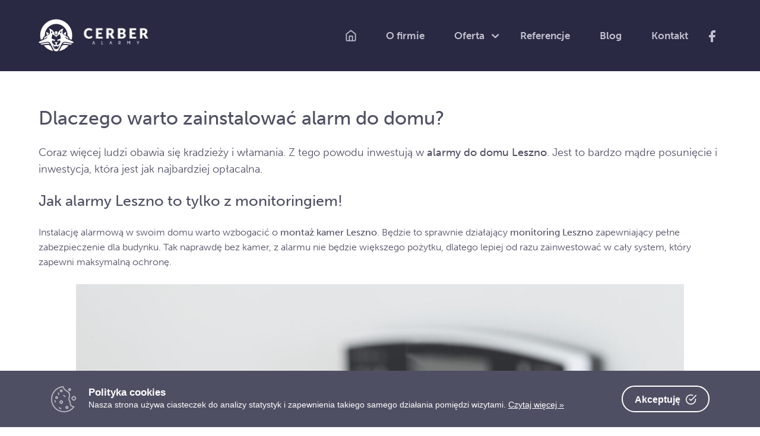

--- FILE ---
content_type: text/html; charset=UTF-8
request_url: https://cerberalarmy.pl/warto-przeczytac/alarmy-do-domu/
body_size: 12212
content:
<!DOCTYPE html>
<html lang="pl-PL">
<head>
  <meta charset="UTF-8">
  <meta http-equiv="X-UA-Compatible" content="ie=edge">
  <meta name="viewport" content="width=device-width, height=device-height, initial-scale=1.0, maximum-scale=1.0, user-scalable=no">

    <meta name='robots' content='index, follow, max-image-preview:large, max-snippet:-1, max-video-preview:-1' />
	<style>img:is([sizes="auto" i], [sizes^="auto," i]) { contain-intrinsic-size: 3000px 1500px }</style>
	
	<!-- This site is optimized with the Yoast SEO plugin v24.9 - https://yoast.com/wordpress/plugins/seo/ -->
	<title>Alarmy do domu - Cerber Alarmy</title>
	<meta name="description" content="Czy warto inwestować alarmy do domu Leszno? Czy posiadając takie podniesiemy poziom bezpieczeństwa i będziemy mogli czuć się bezpiecznie?" />
	<link rel="canonical" href="https://cerberalarmy.pl/warto-przeczytac/alarmy-do-domu/" />
	<meta property="og:locale" content="pl_PL" />
	<meta property="og:type" content="article" />
	<meta property="og:title" content="Alarmy do domu - Cerber Alarmy" />
	<meta property="og:description" content="Czy warto inwestować alarmy do domu Leszno? Czy posiadając takie podniesiemy poziom bezpieczeństwa i będziemy mogli czuć się bezpiecznie?" />
	<meta property="og:url" content="https://cerberalarmy.pl/warto-przeczytac/alarmy-do-domu/" />
	<meta property="og:site_name" content="Cerber Alarmy" />
	<meta property="article:published_time" content="2022-03-31T08:24:54+00:00" />
	<meta property="og:image" content="https://cerberalarmy.pl/wp-content/uploads/2022/03/alarmy-do-domu-leszno.jpg" />
	<meta property="og:image:width" content="1280" />
	<meta property="og:image:height" content="854" />
	<meta property="og:image:type" content="image/jpeg" />
	<meta name="author" content="cerberalarmy" />
	<meta name="twitter:card" content="summary_large_image" />
	<meta name="twitter:label1" content="Napisane przez" />
	<meta name="twitter:data1" content="cerberalarmy" />
	<meta name="twitter:label2" content="Szacowany czas czytania" />
	<meta name="twitter:data2" content="2 minuty" />
	<script type="application/ld+json" class="yoast-schema-graph">{"@context":"https://schema.org","@graph":[{"@type":"Article","@id":"https://cerberalarmy.pl/warto-przeczytac/alarmy-do-domu/#article","isPartOf":{"@id":"https://cerberalarmy.pl/warto-przeczytac/alarmy-do-domu/"},"author":{"name":"cerberalarmy","@id":"https://cerberalarmy.pl/#/schema/person/69f34bde577c0df9bcde53d9f31ae47e"},"headline":"Alarmy do domu","datePublished":"2022-03-31T08:24:54+00:00","mainEntityOfPage":{"@id":"https://cerberalarmy.pl/warto-przeczytac/alarmy-do-domu/"},"wordCount":404,"commentCount":0,"publisher":{"@id":"https://cerberalarmy.pl/#organization"},"image":{"@id":"https://cerberalarmy.pl/warto-przeczytac/alarmy-do-domu/#primaryimage"},"thumbnailUrl":"https://cerberalarmy.pl/wp-content/uploads/2022/03/alarmy-do-domu-leszno.jpg","keywords":["alarm do domu leszno","alarmy do domu leszno","kamery do domu leszno","monitoring Leszno","montaż kamer leszno","montaż monitoringu kościan","systemy alarmowe leszno"],"articleSection":["Warto przeczytać"],"inLanguage":"pl-PL"},{"@type":"WebPage","@id":"https://cerberalarmy.pl/warto-przeczytac/alarmy-do-domu/","url":"https://cerberalarmy.pl/warto-przeczytac/alarmy-do-domu/","name":"Alarmy do domu - Cerber Alarmy","isPartOf":{"@id":"https://cerberalarmy.pl/#website"},"primaryImageOfPage":{"@id":"https://cerberalarmy.pl/warto-przeczytac/alarmy-do-domu/#primaryimage"},"image":{"@id":"https://cerberalarmy.pl/warto-przeczytac/alarmy-do-domu/#primaryimage"},"thumbnailUrl":"https://cerberalarmy.pl/wp-content/uploads/2022/03/alarmy-do-domu-leszno.jpg","datePublished":"2022-03-31T08:24:54+00:00","description":"Czy warto inwestować alarmy do domu Leszno? Czy posiadając takie podniesiemy poziom bezpieczeństwa i będziemy mogli czuć się bezpiecznie?","breadcrumb":{"@id":"https://cerberalarmy.pl/warto-przeczytac/alarmy-do-domu/#breadcrumb"},"inLanguage":"pl-PL","potentialAction":[{"@type":"ReadAction","target":["https://cerberalarmy.pl/warto-przeczytac/alarmy-do-domu/"]}]},{"@type":"ImageObject","inLanguage":"pl-PL","@id":"https://cerberalarmy.pl/warto-przeczytac/alarmy-do-domu/#primaryimage","url":"https://cerberalarmy.pl/wp-content/uploads/2022/03/alarmy-do-domu-leszno.jpg","contentUrl":"https://cerberalarmy.pl/wp-content/uploads/2022/03/alarmy-do-domu-leszno.jpg","width":1280,"height":854,"caption":"alarmy do domu Leszno"},{"@type":"BreadcrumbList","@id":"https://cerberalarmy.pl/warto-przeczytac/alarmy-do-domu/#breadcrumb","itemListElement":[{"@type":"ListItem","position":1,"name":"Strona główna","item":"https://cerberalarmy.pl/"},{"@type":"ListItem","position":2,"name":"Alarmy do domu"}]},{"@type":"WebSite","@id":"https://cerberalarmy.pl/#website","url":"https://cerberalarmy.pl/","name":"Cerber Alarmy","description":"","publisher":{"@id":"https://cerberalarmy.pl/#organization"},"potentialAction":[{"@type":"SearchAction","target":{"@type":"EntryPoint","urlTemplate":"https://cerberalarmy.pl/?s={search_term_string}"},"query-input":{"@type":"PropertyValueSpecification","valueRequired":true,"valueName":"search_term_string"}}],"inLanguage":"pl-PL"},{"@type":"Organization","@id":"https://cerberalarmy.pl/#organization","name":"Cerber Alarmy","url":"https://cerberalarmy.pl/","logo":{"@type":"ImageObject","inLanguage":"pl-PL","@id":"https://cerberalarmy.pl/#/schema/logo/image/","url":"https://cerberalarmy.pl/wp-content/uploads/2019/05/logo-cerber-2.svg","contentUrl":"https://cerberalarmy.pl/wp-content/uploads/2019/05/logo-cerber-2.svg","width":185,"height":55,"caption":"Cerber Alarmy"},"image":{"@id":"https://cerberalarmy.pl/#/schema/logo/image/"}},{"@type":"Person","@id":"https://cerberalarmy.pl/#/schema/person/69f34bde577c0df9bcde53d9f31ae47e","name":"cerberalarmy","image":{"@type":"ImageObject","inLanguage":"pl-PL","@id":"https://cerberalarmy.pl/#/schema/person/image/","url":"https://secure.gravatar.com/avatar/dc8c99ababe5abdf79fcf844e551d06c38905f4d7dab73ba3b6a826818c19f45?s=96&d=mm&r=g","contentUrl":"https://secure.gravatar.com/avatar/dc8c99ababe5abdf79fcf844e551d06c38905f4d7dab73ba3b6a826818c19f45?s=96&d=mm&r=g","caption":"cerberalarmy"}}]}</script>
	<!-- / Yoast SEO plugin. -->


<link rel='dns-prefetch' href='//cdnjs.cloudflare.com' />
<link rel='dns-prefetch' href='//cdn.jsdelivr.net' />
<link rel='stylesheet' id='wp-block-library-css' href='https://cerberalarmy.pl/wp-includes/css/dist/block-library/style.min.css?ver=6.8.1' type='text/css' media='all' />
<style id='classic-theme-styles-inline-css' type='text/css'>
/*! This file is auto-generated */
.wp-block-button__link{color:#fff;background-color:#32373c;border-radius:9999px;box-shadow:none;text-decoration:none;padding:calc(.667em + 2px) calc(1.333em + 2px);font-size:1.125em}.wp-block-file__button{background:#32373c;color:#fff;text-decoration:none}
</style>
<style id='safe-svg-svg-icon-style-inline-css' type='text/css'>
.safe-svg-cover{text-align:center}.safe-svg-cover .safe-svg-inside{display:inline-block;max-width:100%}.safe-svg-cover svg{height:100%;max-height:100%;max-width:100%;width:100%}

</style>
<style id='global-styles-inline-css' type='text/css'>
:root{--wp--preset--aspect-ratio--square: 1;--wp--preset--aspect-ratio--4-3: 4/3;--wp--preset--aspect-ratio--3-4: 3/4;--wp--preset--aspect-ratio--3-2: 3/2;--wp--preset--aspect-ratio--2-3: 2/3;--wp--preset--aspect-ratio--16-9: 16/9;--wp--preset--aspect-ratio--9-16: 9/16;--wp--preset--color--black: #000000;--wp--preset--color--cyan-bluish-gray: #abb8c3;--wp--preset--color--white: #ffffff;--wp--preset--color--pale-pink: #f78da7;--wp--preset--color--vivid-red: #cf2e2e;--wp--preset--color--luminous-vivid-orange: #ff6900;--wp--preset--color--luminous-vivid-amber: #fcb900;--wp--preset--color--light-green-cyan: #7bdcb5;--wp--preset--color--vivid-green-cyan: #00d084;--wp--preset--color--pale-cyan-blue: #8ed1fc;--wp--preset--color--vivid-cyan-blue: #0693e3;--wp--preset--color--vivid-purple: #9b51e0;--wp--preset--gradient--vivid-cyan-blue-to-vivid-purple: linear-gradient(135deg,rgba(6,147,227,1) 0%,rgb(155,81,224) 100%);--wp--preset--gradient--light-green-cyan-to-vivid-green-cyan: linear-gradient(135deg,rgb(122,220,180) 0%,rgb(0,208,130) 100%);--wp--preset--gradient--luminous-vivid-amber-to-luminous-vivid-orange: linear-gradient(135deg,rgba(252,185,0,1) 0%,rgba(255,105,0,1) 100%);--wp--preset--gradient--luminous-vivid-orange-to-vivid-red: linear-gradient(135deg,rgba(255,105,0,1) 0%,rgb(207,46,46) 100%);--wp--preset--gradient--very-light-gray-to-cyan-bluish-gray: linear-gradient(135deg,rgb(238,238,238) 0%,rgb(169,184,195) 100%);--wp--preset--gradient--cool-to-warm-spectrum: linear-gradient(135deg,rgb(74,234,220) 0%,rgb(151,120,209) 20%,rgb(207,42,186) 40%,rgb(238,44,130) 60%,rgb(251,105,98) 80%,rgb(254,248,76) 100%);--wp--preset--gradient--blush-light-purple: linear-gradient(135deg,rgb(255,206,236) 0%,rgb(152,150,240) 100%);--wp--preset--gradient--blush-bordeaux: linear-gradient(135deg,rgb(254,205,165) 0%,rgb(254,45,45) 50%,rgb(107,0,62) 100%);--wp--preset--gradient--luminous-dusk: linear-gradient(135deg,rgb(255,203,112) 0%,rgb(199,81,192) 50%,rgb(65,88,208) 100%);--wp--preset--gradient--pale-ocean: linear-gradient(135deg,rgb(255,245,203) 0%,rgb(182,227,212) 50%,rgb(51,167,181) 100%);--wp--preset--gradient--electric-grass: linear-gradient(135deg,rgb(202,248,128) 0%,rgb(113,206,126) 100%);--wp--preset--gradient--midnight: linear-gradient(135deg,rgb(2,3,129) 0%,rgb(40,116,252) 100%);--wp--preset--font-size--small: 13px;--wp--preset--font-size--medium: 20px;--wp--preset--font-size--large: 36px;--wp--preset--font-size--x-large: 42px;--wp--preset--spacing--20: 0.44rem;--wp--preset--spacing--30: 0.67rem;--wp--preset--spacing--40: 1rem;--wp--preset--spacing--50: 1.5rem;--wp--preset--spacing--60: 2.25rem;--wp--preset--spacing--70: 3.38rem;--wp--preset--spacing--80: 5.06rem;--wp--preset--shadow--natural: 6px 6px 9px rgba(0, 0, 0, 0.2);--wp--preset--shadow--deep: 12px 12px 50px rgba(0, 0, 0, 0.4);--wp--preset--shadow--sharp: 6px 6px 0px rgba(0, 0, 0, 0.2);--wp--preset--shadow--outlined: 6px 6px 0px -3px rgba(255, 255, 255, 1), 6px 6px rgba(0, 0, 0, 1);--wp--preset--shadow--crisp: 6px 6px 0px rgba(0, 0, 0, 1);}:where(.is-layout-flex){gap: 0.5em;}:where(.is-layout-grid){gap: 0.5em;}body .is-layout-flex{display: flex;}.is-layout-flex{flex-wrap: wrap;align-items: center;}.is-layout-flex > :is(*, div){margin: 0;}body .is-layout-grid{display: grid;}.is-layout-grid > :is(*, div){margin: 0;}:where(.wp-block-columns.is-layout-flex){gap: 2em;}:where(.wp-block-columns.is-layout-grid){gap: 2em;}:where(.wp-block-post-template.is-layout-flex){gap: 1.25em;}:where(.wp-block-post-template.is-layout-grid){gap: 1.25em;}.has-black-color{color: var(--wp--preset--color--black) !important;}.has-cyan-bluish-gray-color{color: var(--wp--preset--color--cyan-bluish-gray) !important;}.has-white-color{color: var(--wp--preset--color--white) !important;}.has-pale-pink-color{color: var(--wp--preset--color--pale-pink) !important;}.has-vivid-red-color{color: var(--wp--preset--color--vivid-red) !important;}.has-luminous-vivid-orange-color{color: var(--wp--preset--color--luminous-vivid-orange) !important;}.has-luminous-vivid-amber-color{color: var(--wp--preset--color--luminous-vivid-amber) !important;}.has-light-green-cyan-color{color: var(--wp--preset--color--light-green-cyan) !important;}.has-vivid-green-cyan-color{color: var(--wp--preset--color--vivid-green-cyan) !important;}.has-pale-cyan-blue-color{color: var(--wp--preset--color--pale-cyan-blue) !important;}.has-vivid-cyan-blue-color{color: var(--wp--preset--color--vivid-cyan-blue) !important;}.has-vivid-purple-color{color: var(--wp--preset--color--vivid-purple) !important;}.has-black-background-color{background-color: var(--wp--preset--color--black) !important;}.has-cyan-bluish-gray-background-color{background-color: var(--wp--preset--color--cyan-bluish-gray) !important;}.has-white-background-color{background-color: var(--wp--preset--color--white) !important;}.has-pale-pink-background-color{background-color: var(--wp--preset--color--pale-pink) !important;}.has-vivid-red-background-color{background-color: var(--wp--preset--color--vivid-red) !important;}.has-luminous-vivid-orange-background-color{background-color: var(--wp--preset--color--luminous-vivid-orange) !important;}.has-luminous-vivid-amber-background-color{background-color: var(--wp--preset--color--luminous-vivid-amber) !important;}.has-light-green-cyan-background-color{background-color: var(--wp--preset--color--light-green-cyan) !important;}.has-vivid-green-cyan-background-color{background-color: var(--wp--preset--color--vivid-green-cyan) !important;}.has-pale-cyan-blue-background-color{background-color: var(--wp--preset--color--pale-cyan-blue) !important;}.has-vivid-cyan-blue-background-color{background-color: var(--wp--preset--color--vivid-cyan-blue) !important;}.has-vivid-purple-background-color{background-color: var(--wp--preset--color--vivid-purple) !important;}.has-black-border-color{border-color: var(--wp--preset--color--black) !important;}.has-cyan-bluish-gray-border-color{border-color: var(--wp--preset--color--cyan-bluish-gray) !important;}.has-white-border-color{border-color: var(--wp--preset--color--white) !important;}.has-pale-pink-border-color{border-color: var(--wp--preset--color--pale-pink) !important;}.has-vivid-red-border-color{border-color: var(--wp--preset--color--vivid-red) !important;}.has-luminous-vivid-orange-border-color{border-color: var(--wp--preset--color--luminous-vivid-orange) !important;}.has-luminous-vivid-amber-border-color{border-color: var(--wp--preset--color--luminous-vivid-amber) !important;}.has-light-green-cyan-border-color{border-color: var(--wp--preset--color--light-green-cyan) !important;}.has-vivid-green-cyan-border-color{border-color: var(--wp--preset--color--vivid-green-cyan) !important;}.has-pale-cyan-blue-border-color{border-color: var(--wp--preset--color--pale-cyan-blue) !important;}.has-vivid-cyan-blue-border-color{border-color: var(--wp--preset--color--vivid-cyan-blue) !important;}.has-vivid-purple-border-color{border-color: var(--wp--preset--color--vivid-purple) !important;}.has-vivid-cyan-blue-to-vivid-purple-gradient-background{background: var(--wp--preset--gradient--vivid-cyan-blue-to-vivid-purple) !important;}.has-light-green-cyan-to-vivid-green-cyan-gradient-background{background: var(--wp--preset--gradient--light-green-cyan-to-vivid-green-cyan) !important;}.has-luminous-vivid-amber-to-luminous-vivid-orange-gradient-background{background: var(--wp--preset--gradient--luminous-vivid-amber-to-luminous-vivid-orange) !important;}.has-luminous-vivid-orange-to-vivid-red-gradient-background{background: var(--wp--preset--gradient--luminous-vivid-orange-to-vivid-red) !important;}.has-very-light-gray-to-cyan-bluish-gray-gradient-background{background: var(--wp--preset--gradient--very-light-gray-to-cyan-bluish-gray) !important;}.has-cool-to-warm-spectrum-gradient-background{background: var(--wp--preset--gradient--cool-to-warm-spectrum) !important;}.has-blush-light-purple-gradient-background{background: var(--wp--preset--gradient--blush-light-purple) !important;}.has-blush-bordeaux-gradient-background{background: var(--wp--preset--gradient--blush-bordeaux) !important;}.has-luminous-dusk-gradient-background{background: var(--wp--preset--gradient--luminous-dusk) !important;}.has-pale-ocean-gradient-background{background: var(--wp--preset--gradient--pale-ocean) !important;}.has-electric-grass-gradient-background{background: var(--wp--preset--gradient--electric-grass) !important;}.has-midnight-gradient-background{background: var(--wp--preset--gradient--midnight) !important;}.has-small-font-size{font-size: var(--wp--preset--font-size--small) !important;}.has-medium-font-size{font-size: var(--wp--preset--font-size--medium) !important;}.has-large-font-size{font-size: var(--wp--preset--font-size--large) !important;}.has-x-large-font-size{font-size: var(--wp--preset--font-size--x-large) !important;}
:where(.wp-block-post-template.is-layout-flex){gap: 1.25em;}:where(.wp-block-post-template.is-layout-grid){gap: 1.25em;}
:where(.wp-block-columns.is-layout-flex){gap: 2em;}:where(.wp-block-columns.is-layout-grid){gap: 2em;}
:root :where(.wp-block-pullquote){font-size: 1.5em;line-height: 1.6;}
</style>
<link rel='stylesheet' id='inf-font-awesome-css' href='https://cerberalarmy.pl/wp-content/plugins/blog-designer-pack/assets/css/font-awesome.min.css?ver=4.0.1' type='text/css' media='all' />
<link rel='stylesheet' id='owl-carousel-css' href='https://cerberalarmy.pl/wp-content/plugins/blog-designer-pack/assets/css/owl.carousel.min.css?ver=4.0.1' type='text/css' media='all' />
<link rel='stylesheet' id='bdpp-public-style-css' href='https://cerberalarmy.pl/wp-content/plugins/blog-designer-pack/assets/css/bdpp-public.min.css?ver=4.0.1' type='text/css' media='all' />
<link rel='stylesheet' id='cookie-consent-box-css' href='https://cerberalarmy.pl/wp-content/plugins/cookie-consent-box/public/css/cookie-consent-box.css?ver=1.1.8' type='text/css' media='all' />
<link rel='stylesheet' id='crp-style-rounded-thumbs-css' href='https://cerberalarmy.pl/wp-content/plugins/contextual-related-posts/css/rounded-thumbs.min.css?ver=4.0.3' type='text/css' media='all' />
<style id='crp-style-rounded-thumbs-inline-css' type='text/css'>

			.crp_related.crp-rounded-thumbs a {
				width: 280px;
                height: 280px;
				text-decoration: none;
			}
			.crp_related.crp-rounded-thumbs img {
				max-width: 280px;
				margin: auto;
			}
			.crp_related.crp-rounded-thumbs .crp_title {
				width: 100%;
			}
			
</style>
<link rel='stylesheet' id='main-css-css' href='https://cerberalarmy.pl/wp-content/themes/alarmycerber/dist/css/app.css?ver=1720373581' type='text/css' media='all' />
<style id='akismet-widget-style-inline-css' type='text/css'>

			.a-stats {
				--akismet-color-mid-green: #357b49;
				--akismet-color-white: #fff;
				--akismet-color-light-grey: #f6f7f7;

				max-width: 350px;
				width: auto;
			}

			.a-stats * {
				all: unset;
				box-sizing: border-box;
			}

			.a-stats strong {
				font-weight: 600;
			}

			.a-stats a.a-stats__link,
			.a-stats a.a-stats__link:visited,
			.a-stats a.a-stats__link:active {
				background: var(--akismet-color-mid-green);
				border: none;
				box-shadow: none;
				border-radius: 8px;
				color: var(--akismet-color-white);
				cursor: pointer;
				display: block;
				font-family: -apple-system, BlinkMacSystemFont, 'Segoe UI', 'Roboto', 'Oxygen-Sans', 'Ubuntu', 'Cantarell', 'Helvetica Neue', sans-serif;
				font-weight: 500;
				padding: 12px;
				text-align: center;
				text-decoration: none;
				transition: all 0.2s ease;
			}

			/* Extra specificity to deal with TwentyTwentyOne focus style */
			.widget .a-stats a.a-stats__link:focus {
				background: var(--akismet-color-mid-green);
				color: var(--akismet-color-white);
				text-decoration: none;
			}

			.a-stats a.a-stats__link:hover {
				filter: brightness(110%);
				box-shadow: 0 4px 12px rgba(0, 0, 0, 0.06), 0 0 2px rgba(0, 0, 0, 0.16);
			}

			.a-stats .count {
				color: var(--akismet-color-white);
				display: block;
				font-size: 1.5em;
				line-height: 1.4;
				padding: 0 13px;
				white-space: nowrap;
			}
		
</style>
<link rel="https://api.w.org/" href="https://cerberalarmy.pl/wp-json/" /><link rel="alternate" title="JSON" type="application/json" href="https://cerberalarmy.pl/wp-json/wp/v2/posts/2373" /><link rel="EditURI" type="application/rsd+xml" title="RSD" href="https://cerberalarmy.pl/xmlrpc.php?rsd" />

<link rel='shortlink' href='https://cerberalarmy.pl/?p=2373' />
<link rel="alternate" title="oEmbed (JSON)" type="application/json+oembed" href="https://cerberalarmy.pl/wp-json/oembed/1.0/embed?url=https%3A%2F%2Fcerberalarmy.pl%2Fwarto-przeczytac%2Falarmy-do-domu%2F" />
<link rel="alternate" title="oEmbed (XML)" type="text/xml+oembed" href="https://cerberalarmy.pl/wp-json/oembed/1.0/embed?url=https%3A%2F%2Fcerberalarmy.pl%2Fwarto-przeczytac%2Falarmy-do-domu%2F&#038;format=xml" />
<link rel="icon" href="https://cerberalarmy.pl/wp-content/uploads/2020/08/cropped-cerber-favicon-32x32.png" sizes="32x32" />
<link rel="icon" href="https://cerberalarmy.pl/wp-content/uploads/2020/08/cropped-cerber-favicon-192x192.png" sizes="192x192" />
<link rel="apple-touch-icon" href="https://cerberalarmy.pl/wp-content/uploads/2020/08/cropped-cerber-favicon-180x180.png" />
<meta name="msapplication-TileImage" content="https://cerberalarmy.pl/wp-content/uploads/2020/08/cropped-cerber-favicon-270x270.png" />
		<style type="text/css" id="wp-custom-css">
			.grecaptcha-badge { 
    visibility: hidden;
}

.single-post .header .navbar{
	background: #292943;
	padding-bottom: 3rem;
}

.single-post .single__content{
	padding: 6rem 0 4rem 0;
}

.page-id-286 .mt-4{
    margin-top: 3.5rem !important;
}

.page-id-705 .offer-box {
	pointer-events: none;
  cursor: default;
  text-decoration: none;
}


.call-to-action .section-title, .home-carousel .section-title, .offers-carousel .section-title, .form .section-title, .modal .section-title{
	font-weight: 500;
}

.footer .partners {
	display: none;
}

.page-id-72 .references__box .image {
	background-size: contain;
	background-repeat: no-repeat;
}		</style>
		    <!-- Google tag (gtag.js) -->
<script async src="https://www.googletagmanager.com/gtag/js?id=G-K3TMXM9KWJ"></script>
<script>
  window.dataLayer = window.dataLayer || [];
  function gtag(){dataLayer.push(arguments);}
  gtag('js', new Date());

  gtag('config', 'G-K3TMXM9KWJ');
  gtag('config', 'AW-413082154');
</script></head>
<body class="wp-singular post-template-default single single-post postid-2373 single-format-standard wp-custom-logo wp-theme-alarmycerber">

<div class="wrap" role="document">
    <header class="header">
  <nav class="navbar navbar-expand-lg navbar-dark">
    <div class="container justify-content-between align-items-center">
      <div class="navbar-logo">
                        <a href="https://cerberalarmy.pl/" class="custom-logo-link navbar-brand" rel="home"><img width="185" height="55" src="https://cerberalarmy.pl/wp-content/uploads/2019/05/logo-cerber-2.svg" class="custom-logo" alt="Cerber Alarmy" decoding="async" /></a>          
                  <button id="hamburger" class="hamburger hamburger--stand d-lg-none ml-auto" type="button" data-toggle="collapse"
                data-target="#topNav"
                aria-controls="topNav" aria-expanded="false" aria-label="Toggle navigation">
            <span class="hamburger-box">
              <span class="hamburger-inner"></span>
            </span>
        </button>
      </div>

      <div class="collapse navbar-collapse">
          <div id="topNav" class="d-block ml-lg-auto"><ul id="menu-header" class="navbar-nav ml-auto"><li itemscope="itemscope" itemtype="https://www.schema.org/SiteNavigationElement" id="menu-item-76" class="home menu-item menu-item-type-post_type menu-item-object-page menu-item-home menu-item-76 nav-item"><a title="Strona główna" href="https://cerberalarmy.pl/" class="nav-link">Strona główna</a></li>
<li itemscope="itemscope" itemtype="https://www.schema.org/SiteNavigationElement" id="menu-item-82" class="menu-item menu-item-type-post_type menu-item-object-page menu-item-82 nav-item"><a title="O firmie" href="https://cerberalarmy.pl/o-firmie/" class="nav-link">O firmie</a></li>
<li itemscope="itemscope" itemtype="https://www.schema.org/SiteNavigationElement" id="menu-item-79" class="menu-item menu-item-type-post_type menu-item-object-page menu-item-has-children dropdown menu-item-79 nav-item"><a title="Oferta" href="#" data-toggle="dropdown" aria-haspopup="true" aria-expanded="false" class="dropdown-toggle nav-link" id="menu-item-dropdown-79">Oferta</a>
<ul class="dropdown-menu" aria-labelledby="menu-item-dropdown-79" role="menu">
	<li itemscope="itemscope" itemtype="https://www.schema.org/SiteNavigationElement" id="menu-item-707" class="menu-item menu-item-type-post_type menu-item-object-page menu-item-707 nav-item"><a title="Fotowoltaika" href="https://cerberalarmy.pl/oferta/fotowoltaika/" class="dropdown-item">Fotowoltaika</a></li>
	<li itemscope="itemscope" itemtype="https://www.schema.org/SiteNavigationElement" id="menu-item-203" class="menu-item menu-item-type-post_type menu-item-object-page menu-item-203 nav-item"><a title="Monitoring w jakości 8K/ 4K / IP / HD" href="https://cerberalarmy.pl/oferta/monitoring-w-jakosci-hd/" class="dropdown-item">Monitoring w jakości 8K/ 4K / IP / HD</a></li>
	<li itemscope="itemscope" itemtype="https://www.schema.org/SiteNavigationElement" id="menu-item-81" class="menu-item menu-item-type-post_type menu-item-object-page menu-item-81 nav-item"><a title="System Sygnalizacji Włamania" href="https://cerberalarmy.pl/oferta/system-sygnalizacji-wlamania/" class="dropdown-item">System Sygnalizacji Włamania</a></li>
	<li itemscope="itemscope" itemtype="https://www.schema.org/SiteNavigationElement" id="menu-item-80" class="menu-item menu-item-type-post_type menu-item-object-page menu-item-80 nav-item"><a title="System Sygnalizacji Pożaru" href="https://cerberalarmy.pl/oferta/system-sygnalizacji-pozaru/" class="dropdown-item">System Sygnalizacji Pożaru</a></li>
	<li itemscope="itemscope" itemtype="https://www.schema.org/SiteNavigationElement" id="menu-item-251" class="menu-item menu-item-type-post_type menu-item-object-page menu-item-251 nav-item"><a title="Kontrola Dostępu" href="https://cerberalarmy.pl/oferta/kontrola-dostepu/" class="dropdown-item">Kontrola Dostępu</a></li>
	<li itemscope="itemscope" itemtype="https://www.schema.org/SiteNavigationElement" id="menu-item-252" class="menu-item menu-item-type-post_type menu-item-object-page menu-item-252 nav-item"><a title="Instalacje Domofonowe" href="https://cerberalarmy.pl/oferta/instalacje-domofonowe/" class="dropdown-item">Instalacje Domofonowe</a></li>
	<li itemscope="itemscope" itemtype="https://www.schema.org/SiteNavigationElement" id="menu-item-253" class="menu-item menu-item-type-post_type menu-item-object-page menu-item-253 nav-item"><a title="Instalacje i pomiary" href="https://cerberalarmy.pl/oferta/instalacje-i-pomiary-elektryczne/" class="dropdown-item">Instalacje i pomiary</a></li>
	<li itemscope="itemscope" itemtype="https://www.schema.org/SiteNavigationElement" id="menu-item-255" class="menu-item menu-item-type-post_type menu-item-object-page menu-item-255 nav-item"><a title="Sieci Strukturalne i Światłowodowe" href="https://cerberalarmy.pl/oferta/sieci-strukturalne/" class="dropdown-item">Sieci Strukturalne i Światłowodowe</a></li>
	<li itemscope="itemscope" itemtype="https://www.schema.org/SiteNavigationElement" id="menu-item-254" class="menu-item menu-item-type-post_type menu-item-object-page menu-item-254 nav-item"><a title="Serwis i prace dodatkowe" href="https://cerberalarmy.pl/oferta/serwis-i-prace-dodatkowe/" class="dropdown-item">Serwis i prace dodatkowe</a></li>
</ul>
</li>
<li itemscope="itemscope" itemtype="https://www.schema.org/SiteNavigationElement" id="menu-item-78" class="menu-item menu-item-type-post_type menu-item-object-page menu-item-78 nav-item"><a title="Referencje" href="https://cerberalarmy.pl/referencje/" class="nav-link">Referencje</a></li>
<li itemscope="itemscope" itemtype="https://www.schema.org/SiteNavigationElement" id="menu-item-2239" class="menu-item menu-item-type-post_type menu-item-object-page menu-item-2239 nav-item"><a title="Blog" href="https://cerberalarmy.pl/?page_id=2080" class="nav-link">Blog</a></li>
<li itemscope="itemscope" itemtype="https://www.schema.org/SiteNavigationElement" id="menu-item-77" class="menu-item menu-item-type-post_type menu-item-object-page menu-item-77 nav-item"><a title="Kontakt" href="https://cerberalarmy.pl/kontakt/" class="nav-link">Kontakt</a></li>
</ul></div>                  <div class="d-lg-inline-block social-container">
                          <ul class="social-menu mb-0">
                                      <li>
                      <a href="https://www.facebook.com/cerberalarmypl-383838879138612" target="_blank" class="link">
                          <span class="svg-container">
                              <?xml version="1.0" encoding="UTF-8"?> <svg xmlns="http://www.w3.org/2000/svg" width="11" height="20" viewBox="0 0 11 20"><g><g><path fill="#bfbfce" d="M11 0H8a5 5 0 0 0-5 5v3H0v4h3v8h4v-8h3l1-4H7V5a1 1 0 0 1 1-1h3z"></path></g></g></svg>                           </span>
                      </a>
                    </li>
                                </ul>
                      <div class="button-container d-lg-none mt-5">
            <a href="#"
               class="btn btn-primary w-100">Zadzwoń do naszej centrali <span class="svg-container icon"><svg xmlns="http://www.w3.org/2000/svg" width="16" height="16" viewBox="0 0 16 16"><g><g><path fill="#f54444" d="M4.318 1.435a.72.72 0 0 1 .71.61c.098.742.28 1.473.542 2.176a.718.718 0 0 1-.159.754l-.911.912a.716.716 0 0 0-.116.862 12.194 12.194 0 0 0 4.575 4.574.72.72 0 0 0 .861-.116l.909-.908a.717.717 0 0 1 .758-.162 9.913 9.913 0 0 0 2.168.541c.36.051.626.365.617.729v2.174a.712.712 0 0 1-.208.507.705.705 0 0 1-.562.211 13.553 13.553 0 0 1-5.885-2.095 13.375 13.375 0 0 1-4.089-4.09 13.545 13.545 0 0 1-2.09-5.897c-.036-.394.256-.743.713-.782h2.167zm9.245 14.3a2.14 2.14 0 0 0 1.52-.636c.404-.408.627-.95.624-1.522v-2.144a2.154 2.154 0 0 0-1.859-2.176 8.477 8.477 0 0 1-1.858-.464 2.16 2.16 0 0 0-2.273.488l-.514.515a10.772 10.772 0 0 1-3.291-3.291l.517-.518c.59-.596.78-1.487.485-2.27a8.558 8.558 0 0 1-.464-1.866A2.156 2.156 0 0 0 4.325 0H2.15A2.158 2.158 0 0 0 .01 2.357 14.998 14.998 0 0 0 2.321 8.89a14.797 14.797 0 0 0 4.52 4.523 14.997 14.997 0 0 0 6.517 2.315c.062.006.124.009.181.009z"/></g></g></svg></span></a>
          </div>
        </div>
      </div>
    </div>
  </nav>
</header>
  <div class="content">
    <main>
        <article class="single">
  <div class="container my-5">
    <div class="single__head mb-4">
      <h1 class="single__title">Alarmy do domu</h1>
      <small>by cerberalarmy | 31 marca, 2022</small>
    </div>
    <div class="single__content wysiwyg">
        <h2>Dlaczego warto zainstalować alarm do domu?</h2>
<p>Coraz więcej ludzi obawia się kradzieży i włamania. Z tego powodu inwestują w <strong>alarmy do domu Leszno</strong>. Jest to bardzo mądre posunięcie i inwestycja, która jest jak najbardziej opłacalna.</p>
<h3>Jak alarmy Leszno to tylko z monitoringiem!</h3>
<p>Instalację alarmową w swoim domu warto wzbogacić o <strong>montaż kamer Leszno</strong>. Będzie to sprawnie działający <strong>monitoring Leszno</strong> zapewniający pełne zabezpieczenie dla budynku. Tak naprawdę bez kamer, z alarmu nie będzie większego pożytku, dlatego lepiej od razu zainwestować w cały system, który zapewni maksymalną ochronę.</p>
<p><img fetchpriority="high" decoding="async" src="https://cerberalarmy.pl/wp-content/uploads/2022/03/alarmy-do-domu-leszno-1024x683.jpg" alt="alarmy do domu Leszno" width="1024" height="683" class="aligncenter size-large wp-image-2374" srcset="https://cerberalarmy.pl/wp-content/uploads/2022/03/alarmy-do-domu-leszno-1024x683.jpg 1024w, https://cerberalarmy.pl/wp-content/uploads/2022/03/alarmy-do-domu-leszno-300x200.jpg 300w, https://cerberalarmy.pl/wp-content/uploads/2022/03/alarmy-do-domu-leszno-768x512.jpg 768w, https://cerberalarmy.pl/wp-content/uploads/2022/03/alarmy-do-domu-leszno.jpg 1280w" sizes="(max-width: 1024px) 100vw, 1024px" /></p>
<p>Jeżeli liczysz, że samo wycie alarmu wystraszy złodzieja, niestety się mylisz. Dopiero rejestracja jego wizerunku jest prawdziwym dowodem w sprawie, jak i daje szansę na pomyślne zakończenie zdarzenia. </p>
<h3>Włączony alarm do domu Leszno na pewno zadziała skutecznie</h3>
<p>Musisz mieć świadomość, że tylko zawsze włączony <strong>alarm do domu Leszno</strong> jest w stanie ochronić Cię przed złodziejami. Pamiętaj o tym podstawowym obowiązku, ponieważ bardzo często zdarza się zapominać o uruchomieniu alarmu, a to niestety daje furtkę dla złodziei na splądrowanie nieruchomości.</p>
<p>Warto pamiętać, aby <strong>systemy alarmowe Leszno</strong> zawsze były uruchomione, bez względu na wszystko. Dzięki temu zadbasz maksymalnie o swój poziom bezpieczeństwa. Zawsze włączaj je, gdy idziesz spać lub wychodzisz z domu. Uruchamiając alarm włączasz czujniki, które zaczną działać, gdy nieupoważniona osoba będzie próbowała dostać się do Twojego domu. Dla każdego budynku jest to bardzo duże zabezpieczenie, z którego jak najbardziej warto skorzystać.</p>
<h3>Poziom bezpieczeństwa w Twoim domu podwyższy się</h3>
<p><a href="https://termo-perfekt.com.pl/monitoring-i-alarmy/kamery-leszno-i-alarmy-w-firmach/" title="kamery Leszno do domu">Kamery do domu Leszno</a>, alarmy oraz pełny monitoring to systemy, które zadbają o podwyższenie poziomu bezpieczeństwa w Twoim domu. Masz szansę ochronić się przed złodziejami, co w dzisiejszych czasach jest niezwykle ważne.</p>
<p>Instalując w swoim domu alarm połączony z monitoringiem możesz kupić sobie spokój, bezpieczeństwo oraz komfort. Obecnie te systemy nie są już tak drogie, jak jeszcze kilka lat temu. Są dostępne dla przeciętnego właściciela nieruchomości, dlatego nie wahaj się w nie zainwestować. <a href="https://cerberalarmy.pl/warto-przeczytac/system-kontroli-dostepu-a-monitoring/" title="System kontroli dostępu, a monitoring">Montaż monitoringu Kościan</a> nie jest już luksusem, na który mogą pozwolić sobie nieliczni, ale sprawdzonym rozwiązaniem umożliwiającym maksymalne podniesienie poziomu bezpieczeństwa.</p>
<div class="crp_related     crp-rounded-thumbs"><h3>Podobne wpisy:</h3><ul><li><a href="https://cerberalarmy.pl/warto-przeczytac/domowy-detektyw-leszno-postaw-na-monitoring/"     class="crp_link post-2423"><figure><img width="300" height="210" src="https://cerberalarmy.pl/wp-content/uploads/2022/04/domowy-detektyw-leszno-300x210.jpg" class="crp_featured crp_thumb medium" alt="domowy detektyw leszno" style="" title="Domowy detektyw Leszno - postaw na monitoring" srcset="https://cerberalarmy.pl/wp-content/uploads/2022/04/domowy-detektyw-leszno-300x210.jpg 300w, https://cerberalarmy.pl/wp-content/uploads/2022/04/domowy-detektyw-leszno-768x538.jpg 768w, https://cerberalarmy.pl/wp-content/uploads/2022/04/domowy-detektyw-leszno.jpg 1024w" sizes="(max-width: 300px) 100vw, 300px" srcset="https://cerberalarmy.pl/wp-content/uploads/2022/04/domowy-detektyw-leszno-300x210.jpg 300w, https://cerberalarmy.pl/wp-content/uploads/2022/04/domowy-detektyw-leszno-768x538.jpg 768w, https://cerberalarmy.pl/wp-content/uploads/2022/04/domowy-detektyw-leszno.jpg 1024w" /></figure><span class="crp_title">Domowy detektyw Leszno - postaw na monitoring</span></a></li><li><a href="https://cerberalarmy.pl/warto-przeczytac/zabezpieczenie-domu-montaz-monitoringu/"     class="crp_link post-3432"><figure><img width="300" height="200" src="https://cerberalarmy.pl/wp-content/uploads/2022/06/montaz-monitoringu-koscian-300x200.jpg" class="crp_featured crp_thumb medium" alt="montaż monitoringu Kościan" style="" title="Zabezpieczenie domu - montaż monitoringu" srcset="https://cerberalarmy.pl/wp-content/uploads/2022/06/montaz-monitoringu-koscian-300x200.jpg 300w, https://cerberalarmy.pl/wp-content/uploads/2022/06/montaz-monitoringu-koscian-768x512.jpg 768w, https://cerberalarmy.pl/wp-content/uploads/2022/06/montaz-monitoringu-koscian.jpg 1024w" sizes="(max-width: 300px) 100vw, 300px" srcset="https://cerberalarmy.pl/wp-content/uploads/2022/06/montaz-monitoringu-koscian-300x200.jpg 300w, https://cerberalarmy.pl/wp-content/uploads/2022/06/montaz-monitoringu-koscian-768x512.jpg 768w, https://cerberalarmy.pl/wp-content/uploads/2022/06/montaz-monitoringu-koscian.jpg 1024w" /></figure><span class="crp_title">Zabezpieczenie domu - montaż monitoringu</span></a></li><li><a href="https://cerberalarmy.pl/warto-przeczytac/monitoring-leszno-dla-firm/"     class="crp_link post-2250"><figure><img width="300" height="157" src="https://cerberalarmy.pl/wp-content/uploads/2022/02/monitoring-leszno-300x157.jpg" class="crp_featured crp_thumb medium" alt="monitoring Leszno" style="" title="Monitoring Leszno dla firm" srcset="https://cerberalarmy.pl/wp-content/uploads/2022/02/monitoring-leszno-300x157.jpg 300w, https://cerberalarmy.pl/wp-content/uploads/2022/02/monitoring-leszno-1024x536.jpg 1024w, https://cerberalarmy.pl/wp-content/uploads/2022/02/monitoring-leszno-768x402.jpg 768w, https://cerberalarmy.pl/wp-content/uploads/2022/02/monitoring-leszno.jpg 1200w" sizes="(max-width: 300px) 100vw, 300px" srcset="https://cerberalarmy.pl/wp-content/uploads/2022/02/monitoring-leszno-300x157.jpg 300w, https://cerberalarmy.pl/wp-content/uploads/2022/02/monitoring-leszno-1024x536.jpg 1024w, https://cerberalarmy.pl/wp-content/uploads/2022/02/monitoring-leszno-768x402.jpg 768w, https://cerberalarmy.pl/wp-content/uploads/2022/02/monitoring-leszno.jpg 1200w" /></figure><span class="crp_title">Monitoring Leszno dla firm</span></a></li><li><a href="https://cerberalarmy.pl/warto-przeczytac/telewizja-przemyslowa-leszno-czy-warto/"     class="crp_link post-2834"><figure><img width="300" height="169" src="https://cerberalarmy.pl/wp-content/uploads/2022/05/telewizja-przemyslowa-leszno-300x169.jpg" class="crp_featured crp_thumb medium" alt="telewizja przemysłowa Leszno" style="" title="Telewizja przemysłowa Leszno - czy warto?" srcset="https://cerberalarmy.pl/wp-content/uploads/2022/05/telewizja-przemyslowa-leszno-300x169.jpg 300w, https://cerberalarmy.pl/wp-content/uploads/2022/05/telewizja-przemyslowa-leszno-1024x576.jpg 1024w, https://cerberalarmy.pl/wp-content/uploads/2022/05/telewizja-przemyslowa-leszno-768x432.jpg 768w, https://cerberalarmy.pl/wp-content/uploads/2022/05/telewizja-przemyslowa-leszno.jpg 1200w" sizes="(max-width: 300px) 100vw, 300px" srcset="https://cerberalarmy.pl/wp-content/uploads/2022/05/telewizja-przemyslowa-leszno-300x169.jpg 300w, https://cerberalarmy.pl/wp-content/uploads/2022/05/telewizja-przemyslowa-leszno-1024x576.jpg 1024w, https://cerberalarmy.pl/wp-content/uploads/2022/05/telewizja-przemyslowa-leszno-768x432.jpg 768w, https://cerberalarmy.pl/wp-content/uploads/2022/05/telewizja-przemyslowa-leszno.jpg 1200w" /></figure><span class="crp_title">Telewizja przemysłowa Leszno - czy warto?</span></a></li></ul><div class="crp_clear"></div></div>    </div>
  </div>
</article>
    </main>
  </div>
</div>

<footer class="footer py-5">
  <div class="container">
    <div class="partners text-center text-lg-left">
      <div class="row align-items-center pt-lg-4 pb-lg-6 pb-4">
        <div class="col-lg col-12 mb-5 mb-lg-auto mt-auto">
          <p class="label">Zaufali nam</p>
        </div>
                <div class="d-md-none w-100 pb-2">
          <div class="slick-slider js-partners-slider">
                        </div>
        </div>
      </div>
    </div>
    <div class="row justify-content-between pt-5 with-bar">
      <div class="col-lg-8 col-12">
        <div class="d-lg-flex">
          <p class="copy mr-lg-5">
            &copy;<span class="text-white"> 2025 Cerber Alarmy.</span>  Wszystkie prawa zastrzeżone.          </p>
		<div id="bottomNav" class="d-block mr-lg-auto mt-lg-0 mt-5"><ul id="menu-bottom-navigation" class="navbar-nav ml-auto"><li itemscope="itemscope" itemtype="https://www.schema.org/SiteNavigationElement" id="menu-item-616" class="menu-item menu-item-type-post_type menu-item-object-page menu-item-privacy-policy menu-item-616 nav-item"><a title="Polityka prywatności" href="https://cerberalarmy.pl/polityka-prywatnosci/" class="nav-link">Polityka prywatności</a></li>
<li itemscope="itemscope" itemtype="https://www.schema.org/SiteNavigationElement" id="menu-item-617" class="menu-item menu-item-type-post_type menu-item-object-page menu-item-617 nav-item"><a title="Klauzula informacyjna" href="https://cerberalarmy.pl/klauzula-informacyjna/" class="nav-link">Klauzula informacyjna</a></li>
</ul></div>        </div>
      </div>
      <div class="col text-lg-right mt-lg-0 mt-4">
        <div class="row align-items-center">
          <div class="col-8 col-lg-12">
            <p class="site-author d-inline-block">Created by
              <a href="https://radicalwebdesign.co.uk" target="_blank">
                  <span class="svg-container icon no-color"><svg width="92.8" height="24.2" enable-background="new 0 0 92.8 24.2" viewBox="0 0 92.8 24.2" xmlns="http://www.w3.org/2000/svg" xmlns:xlink="http://www.w3.org/1999/xlink"><clipPath id="a"><path d="m5.2 2.2c-3.1 2.2-5.2 5.8-5.2 9.9 0 6.7 5.4 12.1 12.1 12.1 2.9 0 5.6-1 7.7-2.8 2.7-2.2 4.4-5.6 4.4-9.3 0-6.7-5.4-12.1-12.1-12.1-2.6 0-5 .8-6.9 2.2"></path></clipPath><radialGradient id="b" cx="-239.6883" cy="309.0449" gradientTransform="matrix(23.8766 0 0 -23.8766 5735.0444 7390.9683)" gradientUnits="userSpaceOnUse" r=".6657"><stop offset="0" stop-color="#ee5892"></stop><stop offset=".0578" stop-color="#ee5892"></stop><stop offset=".2778" stop-color="#ee5892"></stop><stop offset=".7071" stop-color="#d42273"></stop><stop offset="1" stop-color="#d42273"></stop></radialGradient><clipPath id="c"><path d="m7.2 4.8v9.6h5.8c2.8 0 5.2-1.9 5.2-4.7v-.1c0-2.8-2.3-4.7-5.2-4.7h-5.8z"></path></clipPath><linearGradient id="d"><stop offset="0" stop-color="#f294bd"></stop><stop offset=".1768" stop-color="#f294bd"></stop><stop offset=".8636" stop-color="#fff"></stop><stop offset="1" stop-color="#fff"></stop></linearGradient><linearGradient id="e" gradientTransform="matrix(11.8167 -7.9318 -7.9318 -11.8167 5469.0078 1500.9552)" gradientUnits="userSpaceOnUse" x1="-260.1557" x2="-259.4898" xlink:href="#d" y1="300.6744" y2="300.6744"></linearGradient><clipPath id="f"><path d="m7.2 4.8h10.9v14.4h-10.9z"></path></clipPath><clipPath id="g"><path d="m7.2 4.8v14.4h10.9z"></path></clipPath><linearGradient id="h" gradientTransform="matrix(0 -16.1137 -16.1137 0 5353.002 -4353.3423)" gradientUnits="userSpaceOnUse" x1="-271.3579" x2="-270.6923" xlink:href="#d" y1="331.4176" y2="331.4176"></linearGradient><g fill="#fff"><path d="m43.6 17.8v.1h-2.3l-2.9-4.3h-3.6v4.3h-2.2v-11.9h6.3c2.1-.1 3.9 1.5 4 3.6v.2c0 1.5-.9 2.9-2.4 3.5zm-8.9-6.2h3.9c1 .1 1.9-.6 2-1.6s-.6-1.9-1.6-1.9c-.1 0-.2 0-.3 0h-3.9v3.5z"></path><path d="m53.4 9.6v8.3h-2v-1.1c-.7.8-1.7 1.3-2.8 1.3-2.4-.1-4.3-2.2-4.1-4.6.1-2.2 1.9-4 4.1-4.1 1.1 0 2.1.4 2.8 1.3v-1.1zm-2 2.8c-.5-.8-1.4-1.2-2.3-1.2-1.4 0-2.5 1.1-2.6 2.5 0 1.4 1.1 2.5 2.5 2.6h.1c.9 0 1.8-.4 2.3-1.2z"></path><path d="m64.2 6v11.9h-2v-1.1c-.7.8-1.7 1.3-2.8 1.3-2.4-.1-4.3-2.2-4.1-4.6.1-2.2 1.9-4 4.1-4.1 1.1 0 2.1.4 2.8 1.3v-4.7zm-2 6.4c-.5-.8-1.4-1.2-2.3-1.2-1.4 0-2.5 1.1-2.6 2.5 0 1.4 1.1 2.5 2.5 2.6h.1c.9 0 1.8-.4 2.3-1.2z"></path><path d="m66.1 7c0-.7.6-1.4 1.3-1.4s1.4.6 1.4 1.3-.6 1.4-1.3 1.4c-.8 0-1.4-.6-1.4-1.3zm2.4 10.9h-2.1v-8.3h2.1z"></path><path d="m70.2 13.8c-.1-2.3 1.8-4.3 4.1-4.4h.4c1.6-.1 3.1.8 3.8 2.2l-1.7.9c-.4-.8-1.2-1.3-2.1-1.3-1.4 0-2.5 1.1-2.5 2.5s1.1 2.5 2.5 2.5c.9.1 1.8-.4 2.1-1.3l1.7.9c-.7 1.4-2.2 2.3-3.8 2.2-2.4.2-4.4-1.6-4.6-4 .1 0 .1-.1.1-.2z"></path><path d="m88.6 9.6v8.3h-2v-1.1c-.7.8-1.7 1.3-2.8 1.3-2.4-.1-4.3-2.2-4.1-4.6.1-2.2 1.9-4 4.1-4.1 1.1 0 2.1.4 2.8 1.3v-1.1zm-2.1 2.8c-.5-.8-1.4-1.2-2.3-1.2-1.4 0-2.5 1.1-2.6 2.5 0 1.4 1.1 2.5 2.5 2.6h.1c.9 0 1.8-.4 2.3-1.2z"></path><path d="m90.8 5.7h2.1v12.2h-2.1z"></path></g><path clip-path="url(#a)" d="m0 0h24.2v24.2h-24.2z" fill="url(#b)"></path><path clip-path="url(#c)" d="m2.7 7.8 12-8 7.9 11.7-12 8z" fill="url(#e)"></path><g clip-path="url(#f)"><path clip-path="url(#g)" d="m7.2 4.8h10.9v14.4h-10.9z" fill="url(#h)"></path></g></svg>
</span>              </a>
            </p>
          </div>
          <div class="col d-lg-none text-right">
            <a data-scroll="top" href="#" class=" ml-auto d-inline-flex rounded-circle align-items-center justify-content-center text-white text-center scroll-top js-scroll-top text-decoration-none">
                <span class="svg-container icon"><svg xmlns="http://www.w3.org/2000/svg" width="17" height="10" viewBox="0 0 17 10"><g><g><path fill="#fff" d="M17.07 8.091c0 .413-.162.825-.486 1.14a1.692 1.692 0 0 1-2.343 0L8.783 3.924 3.326 9.231a1.692 1.692 0 0 1-2.343 0 1.58 1.58 0 0 1 0-2.28L7.612.506a1.692 1.692 0 0 1 2.343 0l6.629 6.445c.324.315.485.728.485 1.14z"/></g></g></svg></span>            </a>
          </div>
        </div>
      </div>
    </div>
  </div>
</footer>
<script type="speculationrules">
{"prefetch":[{"source":"document","where":{"and":[{"href_matches":"\/*"},{"not":{"href_matches":["\/wp-*.php","\/wp-admin\/*","\/wp-content\/uploads\/*","\/wp-content\/*","\/wp-content\/plugins\/*","\/wp-content\/themes\/alarmycerber\/*","\/*\\?(.+)"]}},{"not":{"selector_matches":"a[rel~=\"nofollow\"]"}},{"not":{"selector_matches":".no-prefetch, .no-prefetch a"}}]},"eagerness":"conservative"}]}
</script>
<script type="text/javascript" src="https://cerberalarmy.pl/wp-includes/js/dist/hooks.min.js?ver=4d63a3d491d11ffd8ac6" id="wp-hooks-js"></script>
<script type="text/javascript" src="https://cerberalarmy.pl/wp-includes/js/dist/i18n.min.js?ver=5e580eb46a90c2b997e6" id="wp-i18n-js"></script>
<script type="text/javascript" id="wp-i18n-js-after">
/* <![CDATA[ */
wp.i18n.setLocaleData( { 'text direction\u0004ltr': [ 'ltr' ] } );
/* ]]> */
</script>
<script type="text/javascript" src="https://cerberalarmy.pl/wp-content/plugins/contact-form-7/includes/swv/js/index.js?ver=6.0.6" id="swv-js"></script>
<script type="text/javascript" id="contact-form-7-js-before">
/* <![CDATA[ */
var wpcf7 = {
    "api": {
        "root": "https:\/\/cerberalarmy.pl\/wp-json\/",
        "namespace": "contact-form-7\/v1"
    }
};
/* ]]> */
</script>
<script type="text/javascript" src="https://cerberalarmy.pl/wp-content/plugins/contact-form-7/includes/js/index.js?ver=6.0.6" id="contact-form-7-js"></script>
<script type="text/javascript" id="cookie-consent-box-js-extra">
/* <![CDATA[ */
var CookieBoxConfig = {"language":"pl","backgroundColor":"#4f4f64","textColor":"","url":"https:\/\/cerberalarmy.pl\/polityka-prywatnosci\/","linkTarget":"_blank","cookieExpireInDays":null,"containerWidth":"","content":null};
/* ]]> */
</script>
<script type="text/javascript" defer async src="https://cerberalarmy.pl/wp-content/plugins/cookie-consent-box/public/js/cookie-consent-box.js?ver=1.1.8" id="cookie-consent-box-js"></script>
<script type="text/javascript" src="https://cdnjs.cloudflare.com/polyfill/v3/polyfill.min.js?version=4.8.0&amp;features=default%2Ces5%2Ces6%2Ces7&amp;ver=6.8.1" id="polyfill-js"></script>
<script type="text/javascript" src="https://cdn.jsdelivr.net/npm/jquery@3.3.1/dist/jquery.min.js?ver=6.8.1" id="jquery-js"></script>
<script type="text/javascript" id="main-js-js-extra">
/* <![CDATA[ */
var App = {"debug":"false","googleMapsApiKey":"AIzaSyCuJuDaK1QGPJNVAsysJgX3BtpE_n6lBgY"};
/* ]]> */
</script>
<script type="text/javascript" src="https://cerberalarmy.pl/wp-content/themes/alarmycerber/dist/js/app.js?ver=1720373581" id="main-js-js"></script>
<script type="text/javascript" src="https://www.google.com/recaptcha/api.js?render=6Lc6xfAdAAAAADUcQdlUMSkIU32WCo2_cc6LVJEu&amp;ver=3.0" id="google-recaptcha-js"></script>
<script type="text/javascript" src="https://cerberalarmy.pl/wp-includes/js/dist/vendor/wp-polyfill.min.js?ver=3.15.0" id="wp-polyfill-js"></script>
<script type="text/javascript" id="wpcf7-recaptcha-js-before">
/* <![CDATA[ */
var wpcf7_recaptcha = {
    "sitekey": "6Lc6xfAdAAAAADUcQdlUMSkIU32WCo2_cc6LVJEu",
    "actions": {
        "homepage": "homepage",
        "contactform": "contactform"
    }
};
/* ]]> */
</script>
<script type="text/javascript" src="https://cerberalarmy.pl/wp-content/plugins/contact-form-7/modules/recaptcha/index.js?ver=6.0.6" id="wpcf7-recaptcha-js"></script>
<script defer src="https://static.cloudflareinsights.com/beacon.min.js/vcd15cbe7772f49c399c6a5babf22c1241717689176015" integrity="sha512-ZpsOmlRQV6y907TI0dKBHq9Md29nnaEIPlkf84rnaERnq6zvWvPUqr2ft8M1aS28oN72PdrCzSjY4U6VaAw1EQ==" data-cf-beacon='{"version":"2024.11.0","token":"5bfe4695f89944ffbe61fc88e7c2fe95","r":1,"server_timing":{"name":{"cfCacheStatus":true,"cfEdge":true,"cfExtPri":true,"cfL4":true,"cfOrigin":true,"cfSpeedBrain":true},"location_startswith":null}}' crossorigin="anonymous"></script>
</body>
</html><!-- WP Fastest Cache file was created in 0.424 seconds, on May 17, 2025 @ 1:49 am -->

--- FILE ---
content_type: text/html; charset=utf-8
request_url: https://www.google.com/recaptcha/api2/anchor?ar=1&k=6Lc6xfAdAAAAADUcQdlUMSkIU32WCo2_cc6LVJEu&co=aHR0cHM6Ly9jZXJiZXJhbGFybXkucGw6NDQz&hl=en&v=PoyoqOPhxBO7pBk68S4YbpHZ&size=invisible&anchor-ms=20000&execute-ms=30000&cb=6fgdk98k9ioo
body_size: 48732
content:
<!DOCTYPE HTML><html dir="ltr" lang="en"><head><meta http-equiv="Content-Type" content="text/html; charset=UTF-8">
<meta http-equiv="X-UA-Compatible" content="IE=edge">
<title>reCAPTCHA</title>
<style type="text/css">
/* cyrillic-ext */
@font-face {
  font-family: 'Roboto';
  font-style: normal;
  font-weight: 400;
  font-stretch: 100%;
  src: url(//fonts.gstatic.com/s/roboto/v48/KFO7CnqEu92Fr1ME7kSn66aGLdTylUAMa3GUBHMdazTgWw.woff2) format('woff2');
  unicode-range: U+0460-052F, U+1C80-1C8A, U+20B4, U+2DE0-2DFF, U+A640-A69F, U+FE2E-FE2F;
}
/* cyrillic */
@font-face {
  font-family: 'Roboto';
  font-style: normal;
  font-weight: 400;
  font-stretch: 100%;
  src: url(//fonts.gstatic.com/s/roboto/v48/KFO7CnqEu92Fr1ME7kSn66aGLdTylUAMa3iUBHMdazTgWw.woff2) format('woff2');
  unicode-range: U+0301, U+0400-045F, U+0490-0491, U+04B0-04B1, U+2116;
}
/* greek-ext */
@font-face {
  font-family: 'Roboto';
  font-style: normal;
  font-weight: 400;
  font-stretch: 100%;
  src: url(//fonts.gstatic.com/s/roboto/v48/KFO7CnqEu92Fr1ME7kSn66aGLdTylUAMa3CUBHMdazTgWw.woff2) format('woff2');
  unicode-range: U+1F00-1FFF;
}
/* greek */
@font-face {
  font-family: 'Roboto';
  font-style: normal;
  font-weight: 400;
  font-stretch: 100%;
  src: url(//fonts.gstatic.com/s/roboto/v48/KFO7CnqEu92Fr1ME7kSn66aGLdTylUAMa3-UBHMdazTgWw.woff2) format('woff2');
  unicode-range: U+0370-0377, U+037A-037F, U+0384-038A, U+038C, U+038E-03A1, U+03A3-03FF;
}
/* math */
@font-face {
  font-family: 'Roboto';
  font-style: normal;
  font-weight: 400;
  font-stretch: 100%;
  src: url(//fonts.gstatic.com/s/roboto/v48/KFO7CnqEu92Fr1ME7kSn66aGLdTylUAMawCUBHMdazTgWw.woff2) format('woff2');
  unicode-range: U+0302-0303, U+0305, U+0307-0308, U+0310, U+0312, U+0315, U+031A, U+0326-0327, U+032C, U+032F-0330, U+0332-0333, U+0338, U+033A, U+0346, U+034D, U+0391-03A1, U+03A3-03A9, U+03B1-03C9, U+03D1, U+03D5-03D6, U+03F0-03F1, U+03F4-03F5, U+2016-2017, U+2034-2038, U+203C, U+2040, U+2043, U+2047, U+2050, U+2057, U+205F, U+2070-2071, U+2074-208E, U+2090-209C, U+20D0-20DC, U+20E1, U+20E5-20EF, U+2100-2112, U+2114-2115, U+2117-2121, U+2123-214F, U+2190, U+2192, U+2194-21AE, U+21B0-21E5, U+21F1-21F2, U+21F4-2211, U+2213-2214, U+2216-22FF, U+2308-230B, U+2310, U+2319, U+231C-2321, U+2336-237A, U+237C, U+2395, U+239B-23B7, U+23D0, U+23DC-23E1, U+2474-2475, U+25AF, U+25B3, U+25B7, U+25BD, U+25C1, U+25CA, U+25CC, U+25FB, U+266D-266F, U+27C0-27FF, U+2900-2AFF, U+2B0E-2B11, U+2B30-2B4C, U+2BFE, U+3030, U+FF5B, U+FF5D, U+1D400-1D7FF, U+1EE00-1EEFF;
}
/* symbols */
@font-face {
  font-family: 'Roboto';
  font-style: normal;
  font-weight: 400;
  font-stretch: 100%;
  src: url(//fonts.gstatic.com/s/roboto/v48/KFO7CnqEu92Fr1ME7kSn66aGLdTylUAMaxKUBHMdazTgWw.woff2) format('woff2');
  unicode-range: U+0001-000C, U+000E-001F, U+007F-009F, U+20DD-20E0, U+20E2-20E4, U+2150-218F, U+2190, U+2192, U+2194-2199, U+21AF, U+21E6-21F0, U+21F3, U+2218-2219, U+2299, U+22C4-22C6, U+2300-243F, U+2440-244A, U+2460-24FF, U+25A0-27BF, U+2800-28FF, U+2921-2922, U+2981, U+29BF, U+29EB, U+2B00-2BFF, U+4DC0-4DFF, U+FFF9-FFFB, U+10140-1018E, U+10190-1019C, U+101A0, U+101D0-101FD, U+102E0-102FB, U+10E60-10E7E, U+1D2C0-1D2D3, U+1D2E0-1D37F, U+1F000-1F0FF, U+1F100-1F1AD, U+1F1E6-1F1FF, U+1F30D-1F30F, U+1F315, U+1F31C, U+1F31E, U+1F320-1F32C, U+1F336, U+1F378, U+1F37D, U+1F382, U+1F393-1F39F, U+1F3A7-1F3A8, U+1F3AC-1F3AF, U+1F3C2, U+1F3C4-1F3C6, U+1F3CA-1F3CE, U+1F3D4-1F3E0, U+1F3ED, U+1F3F1-1F3F3, U+1F3F5-1F3F7, U+1F408, U+1F415, U+1F41F, U+1F426, U+1F43F, U+1F441-1F442, U+1F444, U+1F446-1F449, U+1F44C-1F44E, U+1F453, U+1F46A, U+1F47D, U+1F4A3, U+1F4B0, U+1F4B3, U+1F4B9, U+1F4BB, U+1F4BF, U+1F4C8-1F4CB, U+1F4D6, U+1F4DA, U+1F4DF, U+1F4E3-1F4E6, U+1F4EA-1F4ED, U+1F4F7, U+1F4F9-1F4FB, U+1F4FD-1F4FE, U+1F503, U+1F507-1F50B, U+1F50D, U+1F512-1F513, U+1F53E-1F54A, U+1F54F-1F5FA, U+1F610, U+1F650-1F67F, U+1F687, U+1F68D, U+1F691, U+1F694, U+1F698, U+1F6AD, U+1F6B2, U+1F6B9-1F6BA, U+1F6BC, U+1F6C6-1F6CF, U+1F6D3-1F6D7, U+1F6E0-1F6EA, U+1F6F0-1F6F3, U+1F6F7-1F6FC, U+1F700-1F7FF, U+1F800-1F80B, U+1F810-1F847, U+1F850-1F859, U+1F860-1F887, U+1F890-1F8AD, U+1F8B0-1F8BB, U+1F8C0-1F8C1, U+1F900-1F90B, U+1F93B, U+1F946, U+1F984, U+1F996, U+1F9E9, U+1FA00-1FA6F, U+1FA70-1FA7C, U+1FA80-1FA89, U+1FA8F-1FAC6, U+1FACE-1FADC, U+1FADF-1FAE9, U+1FAF0-1FAF8, U+1FB00-1FBFF;
}
/* vietnamese */
@font-face {
  font-family: 'Roboto';
  font-style: normal;
  font-weight: 400;
  font-stretch: 100%;
  src: url(//fonts.gstatic.com/s/roboto/v48/KFO7CnqEu92Fr1ME7kSn66aGLdTylUAMa3OUBHMdazTgWw.woff2) format('woff2');
  unicode-range: U+0102-0103, U+0110-0111, U+0128-0129, U+0168-0169, U+01A0-01A1, U+01AF-01B0, U+0300-0301, U+0303-0304, U+0308-0309, U+0323, U+0329, U+1EA0-1EF9, U+20AB;
}
/* latin-ext */
@font-face {
  font-family: 'Roboto';
  font-style: normal;
  font-weight: 400;
  font-stretch: 100%;
  src: url(//fonts.gstatic.com/s/roboto/v48/KFO7CnqEu92Fr1ME7kSn66aGLdTylUAMa3KUBHMdazTgWw.woff2) format('woff2');
  unicode-range: U+0100-02BA, U+02BD-02C5, U+02C7-02CC, U+02CE-02D7, U+02DD-02FF, U+0304, U+0308, U+0329, U+1D00-1DBF, U+1E00-1E9F, U+1EF2-1EFF, U+2020, U+20A0-20AB, U+20AD-20C0, U+2113, U+2C60-2C7F, U+A720-A7FF;
}
/* latin */
@font-face {
  font-family: 'Roboto';
  font-style: normal;
  font-weight: 400;
  font-stretch: 100%;
  src: url(//fonts.gstatic.com/s/roboto/v48/KFO7CnqEu92Fr1ME7kSn66aGLdTylUAMa3yUBHMdazQ.woff2) format('woff2');
  unicode-range: U+0000-00FF, U+0131, U+0152-0153, U+02BB-02BC, U+02C6, U+02DA, U+02DC, U+0304, U+0308, U+0329, U+2000-206F, U+20AC, U+2122, U+2191, U+2193, U+2212, U+2215, U+FEFF, U+FFFD;
}
/* cyrillic-ext */
@font-face {
  font-family: 'Roboto';
  font-style: normal;
  font-weight: 500;
  font-stretch: 100%;
  src: url(//fonts.gstatic.com/s/roboto/v48/KFO7CnqEu92Fr1ME7kSn66aGLdTylUAMa3GUBHMdazTgWw.woff2) format('woff2');
  unicode-range: U+0460-052F, U+1C80-1C8A, U+20B4, U+2DE0-2DFF, U+A640-A69F, U+FE2E-FE2F;
}
/* cyrillic */
@font-face {
  font-family: 'Roboto';
  font-style: normal;
  font-weight: 500;
  font-stretch: 100%;
  src: url(//fonts.gstatic.com/s/roboto/v48/KFO7CnqEu92Fr1ME7kSn66aGLdTylUAMa3iUBHMdazTgWw.woff2) format('woff2');
  unicode-range: U+0301, U+0400-045F, U+0490-0491, U+04B0-04B1, U+2116;
}
/* greek-ext */
@font-face {
  font-family: 'Roboto';
  font-style: normal;
  font-weight: 500;
  font-stretch: 100%;
  src: url(//fonts.gstatic.com/s/roboto/v48/KFO7CnqEu92Fr1ME7kSn66aGLdTylUAMa3CUBHMdazTgWw.woff2) format('woff2');
  unicode-range: U+1F00-1FFF;
}
/* greek */
@font-face {
  font-family: 'Roboto';
  font-style: normal;
  font-weight: 500;
  font-stretch: 100%;
  src: url(//fonts.gstatic.com/s/roboto/v48/KFO7CnqEu92Fr1ME7kSn66aGLdTylUAMa3-UBHMdazTgWw.woff2) format('woff2');
  unicode-range: U+0370-0377, U+037A-037F, U+0384-038A, U+038C, U+038E-03A1, U+03A3-03FF;
}
/* math */
@font-face {
  font-family: 'Roboto';
  font-style: normal;
  font-weight: 500;
  font-stretch: 100%;
  src: url(//fonts.gstatic.com/s/roboto/v48/KFO7CnqEu92Fr1ME7kSn66aGLdTylUAMawCUBHMdazTgWw.woff2) format('woff2');
  unicode-range: U+0302-0303, U+0305, U+0307-0308, U+0310, U+0312, U+0315, U+031A, U+0326-0327, U+032C, U+032F-0330, U+0332-0333, U+0338, U+033A, U+0346, U+034D, U+0391-03A1, U+03A3-03A9, U+03B1-03C9, U+03D1, U+03D5-03D6, U+03F0-03F1, U+03F4-03F5, U+2016-2017, U+2034-2038, U+203C, U+2040, U+2043, U+2047, U+2050, U+2057, U+205F, U+2070-2071, U+2074-208E, U+2090-209C, U+20D0-20DC, U+20E1, U+20E5-20EF, U+2100-2112, U+2114-2115, U+2117-2121, U+2123-214F, U+2190, U+2192, U+2194-21AE, U+21B0-21E5, U+21F1-21F2, U+21F4-2211, U+2213-2214, U+2216-22FF, U+2308-230B, U+2310, U+2319, U+231C-2321, U+2336-237A, U+237C, U+2395, U+239B-23B7, U+23D0, U+23DC-23E1, U+2474-2475, U+25AF, U+25B3, U+25B7, U+25BD, U+25C1, U+25CA, U+25CC, U+25FB, U+266D-266F, U+27C0-27FF, U+2900-2AFF, U+2B0E-2B11, U+2B30-2B4C, U+2BFE, U+3030, U+FF5B, U+FF5D, U+1D400-1D7FF, U+1EE00-1EEFF;
}
/* symbols */
@font-face {
  font-family: 'Roboto';
  font-style: normal;
  font-weight: 500;
  font-stretch: 100%;
  src: url(//fonts.gstatic.com/s/roboto/v48/KFO7CnqEu92Fr1ME7kSn66aGLdTylUAMaxKUBHMdazTgWw.woff2) format('woff2');
  unicode-range: U+0001-000C, U+000E-001F, U+007F-009F, U+20DD-20E0, U+20E2-20E4, U+2150-218F, U+2190, U+2192, U+2194-2199, U+21AF, U+21E6-21F0, U+21F3, U+2218-2219, U+2299, U+22C4-22C6, U+2300-243F, U+2440-244A, U+2460-24FF, U+25A0-27BF, U+2800-28FF, U+2921-2922, U+2981, U+29BF, U+29EB, U+2B00-2BFF, U+4DC0-4DFF, U+FFF9-FFFB, U+10140-1018E, U+10190-1019C, U+101A0, U+101D0-101FD, U+102E0-102FB, U+10E60-10E7E, U+1D2C0-1D2D3, U+1D2E0-1D37F, U+1F000-1F0FF, U+1F100-1F1AD, U+1F1E6-1F1FF, U+1F30D-1F30F, U+1F315, U+1F31C, U+1F31E, U+1F320-1F32C, U+1F336, U+1F378, U+1F37D, U+1F382, U+1F393-1F39F, U+1F3A7-1F3A8, U+1F3AC-1F3AF, U+1F3C2, U+1F3C4-1F3C6, U+1F3CA-1F3CE, U+1F3D4-1F3E0, U+1F3ED, U+1F3F1-1F3F3, U+1F3F5-1F3F7, U+1F408, U+1F415, U+1F41F, U+1F426, U+1F43F, U+1F441-1F442, U+1F444, U+1F446-1F449, U+1F44C-1F44E, U+1F453, U+1F46A, U+1F47D, U+1F4A3, U+1F4B0, U+1F4B3, U+1F4B9, U+1F4BB, U+1F4BF, U+1F4C8-1F4CB, U+1F4D6, U+1F4DA, U+1F4DF, U+1F4E3-1F4E6, U+1F4EA-1F4ED, U+1F4F7, U+1F4F9-1F4FB, U+1F4FD-1F4FE, U+1F503, U+1F507-1F50B, U+1F50D, U+1F512-1F513, U+1F53E-1F54A, U+1F54F-1F5FA, U+1F610, U+1F650-1F67F, U+1F687, U+1F68D, U+1F691, U+1F694, U+1F698, U+1F6AD, U+1F6B2, U+1F6B9-1F6BA, U+1F6BC, U+1F6C6-1F6CF, U+1F6D3-1F6D7, U+1F6E0-1F6EA, U+1F6F0-1F6F3, U+1F6F7-1F6FC, U+1F700-1F7FF, U+1F800-1F80B, U+1F810-1F847, U+1F850-1F859, U+1F860-1F887, U+1F890-1F8AD, U+1F8B0-1F8BB, U+1F8C0-1F8C1, U+1F900-1F90B, U+1F93B, U+1F946, U+1F984, U+1F996, U+1F9E9, U+1FA00-1FA6F, U+1FA70-1FA7C, U+1FA80-1FA89, U+1FA8F-1FAC6, U+1FACE-1FADC, U+1FADF-1FAE9, U+1FAF0-1FAF8, U+1FB00-1FBFF;
}
/* vietnamese */
@font-face {
  font-family: 'Roboto';
  font-style: normal;
  font-weight: 500;
  font-stretch: 100%;
  src: url(//fonts.gstatic.com/s/roboto/v48/KFO7CnqEu92Fr1ME7kSn66aGLdTylUAMa3OUBHMdazTgWw.woff2) format('woff2');
  unicode-range: U+0102-0103, U+0110-0111, U+0128-0129, U+0168-0169, U+01A0-01A1, U+01AF-01B0, U+0300-0301, U+0303-0304, U+0308-0309, U+0323, U+0329, U+1EA0-1EF9, U+20AB;
}
/* latin-ext */
@font-face {
  font-family: 'Roboto';
  font-style: normal;
  font-weight: 500;
  font-stretch: 100%;
  src: url(//fonts.gstatic.com/s/roboto/v48/KFO7CnqEu92Fr1ME7kSn66aGLdTylUAMa3KUBHMdazTgWw.woff2) format('woff2');
  unicode-range: U+0100-02BA, U+02BD-02C5, U+02C7-02CC, U+02CE-02D7, U+02DD-02FF, U+0304, U+0308, U+0329, U+1D00-1DBF, U+1E00-1E9F, U+1EF2-1EFF, U+2020, U+20A0-20AB, U+20AD-20C0, U+2113, U+2C60-2C7F, U+A720-A7FF;
}
/* latin */
@font-face {
  font-family: 'Roboto';
  font-style: normal;
  font-weight: 500;
  font-stretch: 100%;
  src: url(//fonts.gstatic.com/s/roboto/v48/KFO7CnqEu92Fr1ME7kSn66aGLdTylUAMa3yUBHMdazQ.woff2) format('woff2');
  unicode-range: U+0000-00FF, U+0131, U+0152-0153, U+02BB-02BC, U+02C6, U+02DA, U+02DC, U+0304, U+0308, U+0329, U+2000-206F, U+20AC, U+2122, U+2191, U+2193, U+2212, U+2215, U+FEFF, U+FFFD;
}
/* cyrillic-ext */
@font-face {
  font-family: 'Roboto';
  font-style: normal;
  font-weight: 900;
  font-stretch: 100%;
  src: url(//fonts.gstatic.com/s/roboto/v48/KFO7CnqEu92Fr1ME7kSn66aGLdTylUAMa3GUBHMdazTgWw.woff2) format('woff2');
  unicode-range: U+0460-052F, U+1C80-1C8A, U+20B4, U+2DE0-2DFF, U+A640-A69F, U+FE2E-FE2F;
}
/* cyrillic */
@font-face {
  font-family: 'Roboto';
  font-style: normal;
  font-weight: 900;
  font-stretch: 100%;
  src: url(//fonts.gstatic.com/s/roboto/v48/KFO7CnqEu92Fr1ME7kSn66aGLdTylUAMa3iUBHMdazTgWw.woff2) format('woff2');
  unicode-range: U+0301, U+0400-045F, U+0490-0491, U+04B0-04B1, U+2116;
}
/* greek-ext */
@font-face {
  font-family: 'Roboto';
  font-style: normal;
  font-weight: 900;
  font-stretch: 100%;
  src: url(//fonts.gstatic.com/s/roboto/v48/KFO7CnqEu92Fr1ME7kSn66aGLdTylUAMa3CUBHMdazTgWw.woff2) format('woff2');
  unicode-range: U+1F00-1FFF;
}
/* greek */
@font-face {
  font-family: 'Roboto';
  font-style: normal;
  font-weight: 900;
  font-stretch: 100%;
  src: url(//fonts.gstatic.com/s/roboto/v48/KFO7CnqEu92Fr1ME7kSn66aGLdTylUAMa3-UBHMdazTgWw.woff2) format('woff2');
  unicode-range: U+0370-0377, U+037A-037F, U+0384-038A, U+038C, U+038E-03A1, U+03A3-03FF;
}
/* math */
@font-face {
  font-family: 'Roboto';
  font-style: normal;
  font-weight: 900;
  font-stretch: 100%;
  src: url(//fonts.gstatic.com/s/roboto/v48/KFO7CnqEu92Fr1ME7kSn66aGLdTylUAMawCUBHMdazTgWw.woff2) format('woff2');
  unicode-range: U+0302-0303, U+0305, U+0307-0308, U+0310, U+0312, U+0315, U+031A, U+0326-0327, U+032C, U+032F-0330, U+0332-0333, U+0338, U+033A, U+0346, U+034D, U+0391-03A1, U+03A3-03A9, U+03B1-03C9, U+03D1, U+03D5-03D6, U+03F0-03F1, U+03F4-03F5, U+2016-2017, U+2034-2038, U+203C, U+2040, U+2043, U+2047, U+2050, U+2057, U+205F, U+2070-2071, U+2074-208E, U+2090-209C, U+20D0-20DC, U+20E1, U+20E5-20EF, U+2100-2112, U+2114-2115, U+2117-2121, U+2123-214F, U+2190, U+2192, U+2194-21AE, U+21B0-21E5, U+21F1-21F2, U+21F4-2211, U+2213-2214, U+2216-22FF, U+2308-230B, U+2310, U+2319, U+231C-2321, U+2336-237A, U+237C, U+2395, U+239B-23B7, U+23D0, U+23DC-23E1, U+2474-2475, U+25AF, U+25B3, U+25B7, U+25BD, U+25C1, U+25CA, U+25CC, U+25FB, U+266D-266F, U+27C0-27FF, U+2900-2AFF, U+2B0E-2B11, U+2B30-2B4C, U+2BFE, U+3030, U+FF5B, U+FF5D, U+1D400-1D7FF, U+1EE00-1EEFF;
}
/* symbols */
@font-face {
  font-family: 'Roboto';
  font-style: normal;
  font-weight: 900;
  font-stretch: 100%;
  src: url(//fonts.gstatic.com/s/roboto/v48/KFO7CnqEu92Fr1ME7kSn66aGLdTylUAMaxKUBHMdazTgWw.woff2) format('woff2');
  unicode-range: U+0001-000C, U+000E-001F, U+007F-009F, U+20DD-20E0, U+20E2-20E4, U+2150-218F, U+2190, U+2192, U+2194-2199, U+21AF, U+21E6-21F0, U+21F3, U+2218-2219, U+2299, U+22C4-22C6, U+2300-243F, U+2440-244A, U+2460-24FF, U+25A0-27BF, U+2800-28FF, U+2921-2922, U+2981, U+29BF, U+29EB, U+2B00-2BFF, U+4DC0-4DFF, U+FFF9-FFFB, U+10140-1018E, U+10190-1019C, U+101A0, U+101D0-101FD, U+102E0-102FB, U+10E60-10E7E, U+1D2C0-1D2D3, U+1D2E0-1D37F, U+1F000-1F0FF, U+1F100-1F1AD, U+1F1E6-1F1FF, U+1F30D-1F30F, U+1F315, U+1F31C, U+1F31E, U+1F320-1F32C, U+1F336, U+1F378, U+1F37D, U+1F382, U+1F393-1F39F, U+1F3A7-1F3A8, U+1F3AC-1F3AF, U+1F3C2, U+1F3C4-1F3C6, U+1F3CA-1F3CE, U+1F3D4-1F3E0, U+1F3ED, U+1F3F1-1F3F3, U+1F3F5-1F3F7, U+1F408, U+1F415, U+1F41F, U+1F426, U+1F43F, U+1F441-1F442, U+1F444, U+1F446-1F449, U+1F44C-1F44E, U+1F453, U+1F46A, U+1F47D, U+1F4A3, U+1F4B0, U+1F4B3, U+1F4B9, U+1F4BB, U+1F4BF, U+1F4C8-1F4CB, U+1F4D6, U+1F4DA, U+1F4DF, U+1F4E3-1F4E6, U+1F4EA-1F4ED, U+1F4F7, U+1F4F9-1F4FB, U+1F4FD-1F4FE, U+1F503, U+1F507-1F50B, U+1F50D, U+1F512-1F513, U+1F53E-1F54A, U+1F54F-1F5FA, U+1F610, U+1F650-1F67F, U+1F687, U+1F68D, U+1F691, U+1F694, U+1F698, U+1F6AD, U+1F6B2, U+1F6B9-1F6BA, U+1F6BC, U+1F6C6-1F6CF, U+1F6D3-1F6D7, U+1F6E0-1F6EA, U+1F6F0-1F6F3, U+1F6F7-1F6FC, U+1F700-1F7FF, U+1F800-1F80B, U+1F810-1F847, U+1F850-1F859, U+1F860-1F887, U+1F890-1F8AD, U+1F8B0-1F8BB, U+1F8C0-1F8C1, U+1F900-1F90B, U+1F93B, U+1F946, U+1F984, U+1F996, U+1F9E9, U+1FA00-1FA6F, U+1FA70-1FA7C, U+1FA80-1FA89, U+1FA8F-1FAC6, U+1FACE-1FADC, U+1FADF-1FAE9, U+1FAF0-1FAF8, U+1FB00-1FBFF;
}
/* vietnamese */
@font-face {
  font-family: 'Roboto';
  font-style: normal;
  font-weight: 900;
  font-stretch: 100%;
  src: url(//fonts.gstatic.com/s/roboto/v48/KFO7CnqEu92Fr1ME7kSn66aGLdTylUAMa3OUBHMdazTgWw.woff2) format('woff2');
  unicode-range: U+0102-0103, U+0110-0111, U+0128-0129, U+0168-0169, U+01A0-01A1, U+01AF-01B0, U+0300-0301, U+0303-0304, U+0308-0309, U+0323, U+0329, U+1EA0-1EF9, U+20AB;
}
/* latin-ext */
@font-face {
  font-family: 'Roboto';
  font-style: normal;
  font-weight: 900;
  font-stretch: 100%;
  src: url(//fonts.gstatic.com/s/roboto/v48/KFO7CnqEu92Fr1ME7kSn66aGLdTylUAMa3KUBHMdazTgWw.woff2) format('woff2');
  unicode-range: U+0100-02BA, U+02BD-02C5, U+02C7-02CC, U+02CE-02D7, U+02DD-02FF, U+0304, U+0308, U+0329, U+1D00-1DBF, U+1E00-1E9F, U+1EF2-1EFF, U+2020, U+20A0-20AB, U+20AD-20C0, U+2113, U+2C60-2C7F, U+A720-A7FF;
}
/* latin */
@font-face {
  font-family: 'Roboto';
  font-style: normal;
  font-weight: 900;
  font-stretch: 100%;
  src: url(//fonts.gstatic.com/s/roboto/v48/KFO7CnqEu92Fr1ME7kSn66aGLdTylUAMa3yUBHMdazQ.woff2) format('woff2');
  unicode-range: U+0000-00FF, U+0131, U+0152-0153, U+02BB-02BC, U+02C6, U+02DA, U+02DC, U+0304, U+0308, U+0329, U+2000-206F, U+20AC, U+2122, U+2191, U+2193, U+2212, U+2215, U+FEFF, U+FFFD;
}

</style>
<link rel="stylesheet" type="text/css" href="https://www.gstatic.com/recaptcha/releases/PoyoqOPhxBO7pBk68S4YbpHZ/styles__ltr.css">
<script nonce="AXSI5XheBgzchThWSZ4kZA" type="text/javascript">window['__recaptcha_api'] = 'https://www.google.com/recaptcha/api2/';</script>
<script type="text/javascript" src="https://www.gstatic.com/recaptcha/releases/PoyoqOPhxBO7pBk68S4YbpHZ/recaptcha__en.js" nonce="AXSI5XheBgzchThWSZ4kZA">
      
    </script></head>
<body><div id="rc-anchor-alert" class="rc-anchor-alert"></div>
<input type="hidden" id="recaptcha-token" value="[base64]">
<script type="text/javascript" nonce="AXSI5XheBgzchThWSZ4kZA">
      recaptcha.anchor.Main.init("[\x22ainput\x22,[\x22bgdata\x22,\x22\x22,\[base64]/[base64]/MjU1Ong/[base64]/[base64]/[base64]/[base64]/[base64]/[base64]/[base64]/[base64]/[base64]/[base64]/[base64]/[base64]/[base64]/[base64]/[base64]\\u003d\x22,\[base64]\\u003d\x22,\x22w4c9wpYqw6Rnw7IIwq/DhMOFw7vCu8OMFsKrw7Bfw5fCtgYAb8OzDMKlw6LDpMKdwr3DgsKFbcKZw67CryRmwqNvwq1TZh/DinbDhBVveC0Gw5lPJ8O3DMKsw6lGN8K1L8ObawQNw77Cp8KFw4fDgEHDiA/[base64]/DgMOaXCBGwo8HworCuyIxfi/DgxPCncOawrbCvCdVPcKNPcO2wpjDg1XCnkLCqcKJMEgLw5RiC2PDisOlSsOtw4DDl1LCtsKuw6w8T2dew5zCjcOwwo0jw5XDs2XDmCfDp0Mpw6bDlsKAw4/[base64]/DtERQw5hpwrfCqWNkwrvChX7DusK3w5NXw43DusOhwocScMOiK8OlwoDDrcKzwrVlam4qw5hTw4/CtirCtQQVTQAKKnzClMKzS8K1woVvEcOHaMKKUzxsa8OkIBc/woJsw7g0fcK5WcOuwrjCq0HClxMKKcKowq3DhD44ZMKoA8OMancKw6HDhcOVMVHDp8KJw7QqQDnDjsKyw6VFWcKYcgXDjHRrwoJ+wp3DksOWUcObwrLCqsKZwr/[base64]/DgMOKwr/CpcK7wrJmwpnDtRwTQHjDiDDCjk4uSVTDvComwrfCuwIoDcO7D3FxZsKPwqHDssOew6LDs2svT8KZMcKoM8Okw40xIcKVOsKnwqrDs27Ct8OcwrpiwofCpTQnFnTCscO7wpl0JV0/w5RFw6M7QsKkw7DCgWo1w7wGPirDnsK+w7x/w6fDgsKXcsKhWyZJLjtwbsOEwp/Ch8KVQQBsw6oPw47DoMOIw6szw7jDuzM+w4HCkivCnUXCuMKIwrkEwprCvcOfwr8kw4XDj8OJw77Ds8OqQ8OXE3rDvW4Bwp/[base64]/DklTCnMKQwqfDuiLDunrCpsOsR8Kyw68HZy0FwpQYBTAbw5fCksKcw77DosOYwrXDjcKowop9RcO/w6PCp8O1w4APUXzDoiksIGUQw6kJw6tawoHCvUzDi348A1PCmcOYSmHCuhvDncKGOCPCucK3w4fCg8KCA2l+OExoAsOKw5ULMgLCsEplw7/DsG9uw6UEwrbDjMO8CsOXw4HDv8KbBk7ChMONBsKfwqRSwp7DrcK8I0/DvU83w6rDrEgjZcKpe3dsw6jDjsOnw47DnMKYKVzCnRA7AMOmF8OqQsOiw64/LT/[base64]/NFjCs1/DiAAVdwXChcK/SsOfRBdFwqZgC8KTw4EUDV4eb8O4wonCpsKdFVcKw6XDocO2DlETTsOTCMOLQRTCkGgfwr7Dl8KAwrUIIgrDlcO3JsKAQEvCkT3CgsKRZhJoBh/CuMKtwqUqwoIED8KDSMOwwp7Ct8OeW2hHwpZqdMOhJMK5w5/Ct0h+HcKLwp9VPg4pGsO5w6vCplHDoMOjw4/DiMKfw53CjcKqCcKbbw4tUmPDi8KPw74hMsOHw4fCq23CtcOVw63CtsKgw5TDp8KVw6fCo8KNwp82w7lJwo3CvsKqVVjDjMK0BT5cw5MgPhQ4w5LDun/[base64]/[base64]/Crg1BeMKAOsODwrtbIVHDq3jDoXjDrUDDl8K6w6x2w6/DhsOUw4h/NBrCiiLDsTtswooHaGPCvVfCocKZw7N/G0A0w43Cq8Kvw7rCl8KZKDQFw4cNwrdeAh1dZcKDc0LDvcOywq7CvsKCwofCk8Ozwp/[base64]/YsKSZsK9wpB4w71Mwq0JwrNIRxHDmSDCj3zDkn1DwpLDksKZS8Oww6vDscKpwpPDscKTwo3Di8K3wqTDlsODD01Ocm5dwo3ClAhLa8KNMsOKGsKFwpM/[base64]/FcKvFWo+XMOEGMKaDsK5w4oPwrRhYgkyfcK0woc9VcOGw4fDuMOqw5coEB7DoMODLsO9woLDsTrChwolw4wfwoBtw6liIcOeHsKPw5JhHWfDi0zDuHzDgMK9CD9aEmw/w5/Cth5Ba8Klw4NCwp4nw4zDo3/DksOaFcKof8KMK8OQwoMYwpYkW3QDOUVhwpknw74Yw5gAaRrCkcKzccO8w7NxwovCiMKIw67CtWMXwpPCgMK/esK5wo7Cu8K6JnvCjUXDj8KhwqDCrMKHYMObPDnCu8K8wobDuQHCmcOCHhHCsMKleUclwrJsw6nDh3fDllDDl8O2w74bBnrDkHfDr8OnSsKGU8OmU8OEPzbDvWwxwr5DfcOqIjBDexR/woLCpcKYMDrCnMOmw6nDiMKXU0EhBjzDmMO1G8OXdQFZAlF5w4LCtix1w6jCusOdBAsUw4XCtcKrwrtAw5IEw6zClWB0w7ApCDZuw47DncKcwq3CiUjDnFVrcsKkAMOPwqLDtMOJw4V3Ql5/UlwjFMODFMKEIcOBVwfCsMK0T8KABMKmwp7DkyTCkC4xQXNjw5jDs8OVSCvCjcKlPVnCjcK8VTfDtifDnFfDlTPCvsK5w78QwrnCiHh/LWrDjcOmVMKZwp12bWnCs8KyNDk9wo95BRwESUFvw43DocOpwqpxw5vCgsODLMKYCsKKBnDDl8OuBcKeEsOJwosjUx/CncK4EcO5LsKmwolqMzRLw6zDmX8WPcOXwoDDlsOcwpRTwq/CvGRjHxxxLsK6DMK+w6Q3wr9QZ8O2Qk1uwp3Dlk/CtV/CpMK7wrTCtcOEwr9Zw7o+FsO/w4/ClMKFWEPCpTYVw7TDknxPw7AiXsOyT8KRKQk9wotcVMOfwpjCssKPNMOXJMKIwrNvc1/CiMK4CsKaesOuPSscw5VGwqk+RMKjwq7ClMOIwpxnAsKBYxg/w6sswpbCk2zDtMOAw7l2wpvCt8KxJcOlXMKPfx4NwpAKfADDrcK3OlBRw4DCsMKDRsOQJU/CpU7CmWAPT8KnE8O+T8OKVMOldsO2YsKPw5LCtQDDm1XDm8KOU33ColzCsMKRfsK4w4LDk8OYw6how5/CrXwQRX7CrcKIw6HDny3DisKLwpIRCcO/D8OqbcKnw4hnw4/DplPDskbCnGjDnA/DgUvDqMOKwolzw6XCsMOZwrtWwq0XwqQ2woNRw7fDiMKrbRTDpDvCki7Ch8OEccOvXMKrL8OGdcO6McKKMiN+fQvCvMKNK8OGwqEtPhIILcOlwqBkCcK2IMOGMsKlwpLDrMOawr40TcOmOgjCj2XDlGHCojnComMHwq0BRlAuacKnwqjDi2rDgn0Jw5nCgn/DlMOUb8KhwrN/wqzDncK/wpFJw7rCtcKyw44Bw7dowo7CiMOjw4/ChR/CiD/CrcODWynCvMKDJsOuwo7DuHzDn8KFwoh9dMKjw6M5L8OeMcKLw5cOfcKCw7LCiMO7eBnDq1PDo1BpwrMjVU8+KT7CqmTCrcOVXH5nw6Q6wqhdwq/Di8K7wo4EKMOCw5oswqA/wp3DoR/[base64]/csO/wpkmK8OcBcKpw73DvVkBP8OBZ13CpAPDjRo1ZMOCw7XDtn0OccKCwq1gOMOATjTCu8KHeMKHfcOmPQrCi8OVMcOCN1MAO2rDscK0B8Kkwpd7J2pswo8tRsK+w73DicOyMsKrwoR2RXXDpmTCt1tJKMKOI8Oxw43DsznDisKuEsKaJF/Cs8O1K2g4SjzCjAzClMOOw6nCtCPDkVw8w6JaYEUrKls1b8K5wq/CpzTCgCDCqcO6w4Nrw513w5QCOMKAQcORwrhSKRROewvDjAk5JMOUw5EAwr3CnsOPbMK/wr3Co8OOwovCr8OVIcKmwqlSVMOcwo3Cv8Oew6TDu8Ojw6kaFsKfNMOkw7LDlMOVw71cwo3DpsOZbzgGRDx2w6ZrTVYfw5g2w7FObynChcKhw55GwpV3aBXCsMOyEAbCrzYkwpTDmcKuUX7Cvhcewr7CpsKXw6DDjcORwrRTwqxAOmokAcODw5jDgj/[base64]/[base64]/Dh8OQw5wew6bDpBwrw6xKwqB0U2DCs8K8BsOowr/DhcKbZ8K/ecOSHC0+MSNtJDJ3wpDDpWPCjQZwCFTDnsO6HV/DmMKvWUTCvysJTsK0aArDvsKIwr7CrVERfcK3YsOswoAmw7PCrsObQBoZwqLCp8K3wrtwcS3CrMKGw6hhw7PCvsOWP8KWewBzwrbCk8Oew4FRwprChW/Ci08QacK7wroaOWwiBcKCW8OKwoLDn8KJw6XDvcKOw69uwqjChsO5BsOYK8OFbwTCrcOvwqNEwqgOwosGQALCpBLCpRtyGcOsJnPDoMKgN8KFXFzCgcOYTMO/BQfDq8OqXl3DtC/Dt8K/I8K2ZWzDg8KyaTA1XmIiV8OmZHgMw45XBsKUwr9/wo/CrCVMw67Cr8Kew7DCt8KBBcKbKzwCAE53TiDDvsOSBkRXP8KedkLCi8Krw7zDqk8Iw6DCksO/Yy8YwrQoM8KIWMKIQSrCn8KBwqAzHETDicOTKMK9w5MmwprDgTvCpAHDuA5Xwrs/wqfDl8Ovwrwlc0TDtMOcw5TDoRJpwrnDlsKBDcObwoTDqBTCkcOuwq7DtsOgwrvDtMOfwq7DgnbDnMO3wr5TZjkSwoXCucOLwrLDiAolIgXCrn8GbcKlN8OCw7DDtsK1w6l/wrxREcO0TjLCmAfDm1/Co8KvIsOuw5lPO8O6ZMOKwrjCtMOCPsOsR8Osw5TCokMQIMKHaj7ClEfDq2bDtR8yw7UhBU7DtcKOwoTCvsK7KsKKW8KlScKtPcKgJEEEwpQhRhECwrjCpcKScTPDi8O5E8O7wod1wp4/AMKKwr7CucKieMOCHDzCj8KlKSplcWHCmQ0cw60QwpXDuMK8W8OacsKDwpNUw6A0BFJuJQjDu8Oow4XDrcK5cG1GBMOmPA0kw7xfElt+KcOJbcOvBjHCrSLCpAJjwr/[base64]/DiMO6wrN6wr7Chlx6DcK3dSPDoAl2ESbCuDfCq8OIw4rDo8Otwp3DoQfClgMcRsOuwoPCiMO3e8Knw75pwq7Dv8KwwoFswroRw4F5LMOEwpFFQsOXwqkZw5Rof8KZw7Vow4XCigtewp/CpcKUfXPCkjRLHSfCtcOpTcOdw7vCs8Ouw4s7HWrDksO6w67Cu8KEccKeAVTDpHNmw61Ow57CkMOVwqbCqcKSAcK5w6N1wo08wojCvcOuNG9HfV5CwqZ+wpwDwoXCq8KswpfDjCbDjk/DssKxJyPClcKmacOgV8K4QsKUSibDncOAwqgZwrjCvWFlO3/[base64]/[base64]/LDLCusOpEgTDsMOFSW0KwppBwoYrwpvCk07DhsO/w5JtZ8OKGcOwL8KfXsKtQMOxTsKAJMKEwoA1wpUIwrobwot7XcKYfxvDrcKaag5lcBsBWsKTcMKpBcKpwqhEWU/[base64]/DgXTDvVJyw71nwrxZw4c0w5HDoTd+N8K6f8Ksw4HCicOLwrZ4w7jDh8K2wpXDrlx0wqA8w7rCsAXCmHvCkX3Clm3DkMOnw53DpMKOXmBtw6w8wrHDpxHClcK6wpHDuiN2G17DrMOKTlMpJMKOOFkQwojCuBrCmcK/SWzCn8OpdsOPw57DiMK8w7rDk8Okw6jDlmx7w7gSC8KgwpE5wol8w5/[base64]/Ii7Dm8OmTMK/wqHDmhnDn8OqM8O6CmhIV8OzUsOlfgsKR8OeDsKywpzCoMKswrDDpixkw5dewqXDpsOVJMKNd8KlFMKEP8OGesK5w5nDvXnCqk/DlnN8CcKLw4fCgMK8wrnCv8OjQcOCwpjDnEYFKjjCthzDhVlnB8KMw4TDnTTDrTwQTMOowrlPw6xmegnCi1c7Y8K0woTCmcOCw75EecKxH8K9w5RQwoE4wqPDosOawpMfYHDCuMOiwrcWwps0GcOKVsKcw5PDiSErY8OALMKww5zDucOFVg9/w4rDjS7DjAfCsAtLNE1/ED3Dp8OSIRErwqnCjkDCmUjCscK/wqLDtcK7b3XCuBXCgxtNdGrCgXLCvxrCrsOKNxLDp8KIwrzDuDpTw7pcw4rCog/CncKQPsOrw47CuMOKwozCqE9Pw7rDoFNOw6rCgMOmwqbCokdiwpHCpVzCmcKVCMO5wq/CskJGwr1/[base64]/wo1hb8OrcV1NKcKsaMKFOhZLOxjCow/[base64]/[base64]/[base64]/wqXDjQ3CjVPCg8OVEEjDssOVw5/[base64]/d35HwqbCgz7CisOhDsOXIsO3wrLDk01JOxR2K23CiEPDuQvDqEjCogwwZC8sZMKeIA3Cr0vCskfDr8K+w6LDrMO/CsKlwpMWJ8OkD8ObwpfDml/[base64]/CtjEpw77CkVo4woEKw5rCli3DrMKJVT8jw6gKwoILGMOMw54fwovDk8KwLkwoYUdZdgkBDinDlcOVPXR3w4jDk8O3w4fDjsOiw51mw6zCh8Kzw4HDuMO3AE5aw71nKsOgw73DswzDjcOUw60GwoZLB8O/KsKALk/DkMKUw5nDkGk1SQYmw4RyfMKEw77CgMOaYXB3w6RlDsO5KmLDj8Kbw4tvP8OpXm3DlcOWJ8ODNlsBUMKVNQMaGAdowoTCtsOGCcOQw41/dDfDuWzCksKhFhswwqJlGsOcFTPDkcKcbwVfw6TDl8KyGm1VaMOpwrJ0agFgAcOjb1zDvEvDim1Xc33DjQ8Iw7l1wqkZKx8OQE7Dh8O9wrZSd8OnICRCKcKiJWlBwqEDwpLDjWREbGnDlRrDsMKDJsKLwqfChVJVSsOvwqppdsK/IyfDvnYXHVULKn/CtcOEw4TCpsOewpfDqsKVbcKUQGgUw7TCgjYWwroYesKSRlvCuMKwwrbCpcOSw5HDs8OPccKkAcOvw6XClCfCu8K9w6Z9YFRCwqvDrMOuaMO8FsKWIsKxwo57OF4ABy5RUGDDvB/Cm2bCu8KlwqLCrG7DtsONTsKpKMOxchg/wrYONAwewpI8wrLCjsK8wrZYUhjDl8K/[base64]/[base64]/w49zDitwwrnCn2/Ds8K5C8O2w4TDkTc2aA/[base64]/CvsKqw6s+KQF1w53DqcOwakxXwqzDpcKHUsO3w7/[base64]/DksKxwoAAw7dGwqzDjMOVw53CnMKVw60ZJhXDiBPCrDsQw64cw696w7bCmxoawospccKOa8OowqzDqAJ8dMKEBMK2wp5Cw4cIw4kQwrzCuFtfwrcyOyZ+dMOaYMKFw57DoXIXcMO4FFFgOkhbMTUbw6zDucKTw51LwrRTFWgBGsK4w65uw4I/woHCuiJKw5zCtH85woHCmnIRXxA6UClzJhhzw7E+ecKzacKXJyjDlEHCo8KCw4ksbAXCh0JpwovDucKWwoTDn8ORw5TDu8KIwqgIw7/CnmvCm8KGEMKYwqNPw4gCw652PsKETV/[base64]/wpDCmSXDtR3DisKQHMOwwqxRcMOYWcKoSz3DisOCwrDDiGZXwo3DsMKbeRbDv8K6wpLCgy3CgMKsQ0Rvw4VXNcKKwq0Ew7nDlADDqAseQcOBwowNB8KNUBXCnm9ewrTDusKiHMOQwp7CvAjCpcKuLDXCnz/[base64]/CsWTDmS7CkMOdUhxFIw/CjkcSwrI+PQzCp8K1RAIbKcKLw6B1w5fCnkDDtMKPw6B1w4LCksOewrh/S8O/wrxnw7DDucO3L0fDiCvCisKywrhoTjnCs8OjOT7DtsOGScKYfSdKKMO6wo3DrMKpGlLDksKFwpQkXF7Do8OqMHXCn8K+TFrDtMKZwolLwpjDi0/Dt3NRw684IcO8wrocw5dlM8OkWVdSXCgLDcOAalhCbsOyw6ZQWi/DuxzCijUQDG8Qw4vDqcKWUcK6w558PMKnwrUicUjDiE7ConpBwq1mw77Cr0DChsKbw77CnCPCl0/CrRcmPcOhUMKDwpFgYSjDpsOqEMKnwpjCnxU/wpLDr8Osd3NfwqwhVMKgw4Ffwo3DowbDkirDmS3Dj1k3w5NLfBHCsUTCnsKHw4dZKjrCnMKBNUQCwpHChsK7wpnDsUt8acKrwrlXw50dJcOtIcOVRcKHwr0TLMOIXsKiV8OjwpPCisKWWCMNdB5CLwQnwrpmwrfDusK9ZsOabgjDh8KZenc/Q8KCKcOcw4PCjcKZaAd0w7rCsQjDgzfCo8O/wp7DihhBw4skGCDCl0bDvMKOwoJbCioAAjzDgEXChT3Ch8OBRsKlwo3CgwUswobDjcKrC8KVCcOSwqdaMMObEGMJEMONwphlC3B9CcORw4RJLVNIw7vDsFYbw4rCqMK4FsOPFEPDumUNTGHDhi1SfcOhXcKfIsO8wpfDh8KcKTF7WcKsISrDicKcwq85blIRFMOpFRF/wrjCicOYcsKrHcOSw7bCncO4O8KyQMOHw6PDhMO4w6lAw5vCm2cfUgFdacKLXcK7c07Do8O5w5F1MytPwobCpcK+T8KcKmnDtsOHV3hswrNTVMKlB8KWwp4zw74PM8OPw4NxwoAjwoHDtsO1BhkqBcOVRQrCp1nCpcOlwowEwpMtwos9w7LCrsOKw5PCun/DtE/Dk8OEacOXNgR8VUfDnw7DlcK7KmEUSC9QPUrCujJrXH0Mw5XCo8KcOcKMJhAOw77DqmvDmAbCgcOFw7LDlTAgdMO2wpsoScK1bxHCg1zCjMK5wr9bwp/DtHHCgsKBWktQwqLDu8K7asO1KcK9wpfDhWXDqmY3Wh/CgcOTwqnDlcKQMEzDk8OdwqXCoWteZ1fDrcOpNcKifnHDqcKPX8OEOH3Cl8OIA8KpOhbDpMKgLsO4wqggw6tDwojCgsOEIsKQw5sMw5VSVm/CusOibsKNwrbCjcOZwph6w7zCjMOgYF8WwpzDj8Okwqp7w6zDkMKnw60ewojCiVrDvURPLhV7w7wfw7XCvUvCmSbCvEBMd20+ZMOiPMOowrLCrBvDtBXCjsOKVHMBLMKhci0lw4gtVUx+wqknwqzCjMKZwq/DncOwXTZqw6rClsOJw484DsK7FjPCncOfw7QxwpI9YB/DmsOiZSYHdj3Di3LCkF8UwoULwoBEYcOiwqN/fMOow4wDdcKEw68UOwsLNhRkwp/[base64]/ChcOiwrXCvzgxcmwXM03CmcKdwofCncOWwph8w70tw57CusOHw6BWZ1rCn2TDvDNSYFTDt8KEBcKFM2Jaw7rDjWIlCSzCuMKYw4IoW8OXNgJ7IxtVw6lZw5PCvcOIw5jCt0MBw4HDs8Ouw5fCtzMiVy5Ewq3Dq0RxwpcvF8KRXMOqVDd2w7/DocObXDM0YyDCjcObQhPCvMOraW5FShh9w5tJdwbDjcKRPMKHw6Vkw7vDlcKhSWTCnk1AbyNwKsKJw7LDsWPDrcO/[base64]/CgsOREsOJcD3Dq23CiMOIZ8OJwpo4fXBlFi3Cpy8/fVzCjHcCw4kgSAhVIsKIwpDDo8O/wpLCgkfCtXfCjiAjccKQUMOtw5t0IDzCnAxdwpsowqTCvWR1w77CsXPDs1oeGgHDhSvCjCF4w6t2PsKwMMKNAV7Do8OOwobCuMKDwr7DrMORCcKsQcO9wqhIwqjDr8OCwqYcwrjDi8K3BmTCqw8owojDnQ/CrUPDlcKrwpsew7LCvmTCuC5qDsOgw5XCtsOQAgDCssOFwpVIw4nClB/[base64]/b8K8w4UZZMK1wpN9XMKgworCjVwMWVlmHD0mKsKDw7DCvMKjRcKxw5F+w4HCpB/[base64]/CqsOaw7VyHELCtQTCocKmPcK5NBfCmghBw5w3T37DicKKRcKQH3JEZsKbTnxdwrRsw7XCt8Ozdj/Ci19Gw6PDocOtwrwawrfDrcOowpHDsEXDjBpIwqvDvsOOwoIFWkJkw7hNw4E+w77DpFdYc1TCtjLDj2pJJwY5CsOfbVwiwqpHcAFBYyDDtV0nwpzDg8Kfw4IzHg7DjmkVwqMYw5bCnCJqfMKFajJmwrdRG8OOw785w6bCj100worDg8OyPx/DgTzDsnlnw5Q8C8OZwpoXwrjCpMKtw47CqB96YsKQWMOzNirChCjDvcKRwrliQ8O/w7A2RcODw5J9wqVYEMOKBGDDonbCsMK7NiUow5IWN3DCniVEwqPCksO0b8K7bsOWEMKiw6LCl8Ohwp96wotpT1/DhxdyEX5ywqQ9d8K4w55Vw7DCiiREP8OfZHgcUsOsw5XCtBlKwpMVLFbDrA/[base64]/[base64]/Ct07DksKZf2fDgsOSAxVTOsK3wq0NNFvDg1zCujvClcKgDHnDs8Ohwqk+BBAeAFPDngHCmcOcARJSw6twAnTDq8Kbw60Aw50yXcOYw45Zwp3DhMK1wp8tbm1eZEnDkMKLH07CksO3wqrDucOEw5wXf8OOfyNCaz7DjMONwoVcMH/DoMKIwotcfhZhwo5vTkrDpBbCh0cGw4zCvm7CvcKUPcKZw5AWw7oNXDU8QjFJw5LDsApsw67CuATCiQprWCzCsMOddBDClMOkG8Ofwo4xw5rClHVYw4MHw5NbwqXCjcOWdXjCgsO7w7DDhj3CgMOWw4jDlcO3fsOSw7/DiH5qFsOOw64gE2Zew53DgyDDuS4eO0HCkQ7CgGwGb8OzDR9gwqoUw60OwozCjwHDjzXClcOaOCxOb8O5eBHDsXUCJk4SwoLDq8OpdipnVcO7WsKww4cfwrbDm8Obw5xmYDMxC05zUcOoZMK9fMKaBULDoXzDgC/CuXd+WwMDwq4jR3rCtx4wAMORw7Q7SsKgwpdRwp81woTCisOmwr7CljzDr03DqAR+w618wqPDhsOuw4zCnhQHwrjDglDCkMKuw5USw5LCk03CszZqfX8KJCrCjMKqwrdLwoLDmQ/DjsOZwo4Cw5bDsMK4E8KiBMOEPTvCiSkCw6jCm8O+wo/[base64]/DncKJXcOZCMOnw6TCqMOQw6EtdyQ/[base64]/AcOHecKNw48Iwrs9wrfDiMOyw5oBw5fCiUwlw7w/UsKOAmjDhyR0wrtswqJrFBLDviYQwpY9VsKVwpUnHMOlwrEsw5wIMcKoBC0/N8OAR8O7XFg+w4taZnnDhcOWCsKtw4DClwPDsnrCgMOEw5DDpnlucsK4w7TCq8OVZsKQwqxiwqPDscOZXcK3VcORw6LDncO4NlQ8wpsmIcO8GMOxw6vChcKEFSVsVcKKYcO6w6ALwrTCv8O7JcK7K8KXCHDDoMOvwrFaXMKGMyU+TcOHw75lw7E2d8O9E8O/wqp6wrA6w7TDnMKpWwLCiMOGwrUSJRTDusOkAMOaUF/[base64]/woHDun0vwq8hOwbCgxVuwpLDm8OKJAHCv8OvaA3CrhTCkMO6w7vCmMKMwpfDpcOaeEHCnMKIEiwzZMK4wo7Dmno0fW8rS8KuB8KSQFTCpFzCtsO/UyLCkMKtHMO0VcKTwr9EJMOlYcOlMxhsUcKCwpBJCGTCr8OnEMOqLcO/T0vDm8OWw7LCg8O1Hl/DqQNjw48rw63DksOXw7gKw7t6w43CtcK3wrR0w7d8w4IFw5XDmMKNwrPDr1HCvcO1J2DCvUbCoEHDlATCkMOcNMOjH8OQw7rChcK0YDPCgMO/w6QdQEPCi8OfQsK6M8ORR8KtdQrCowzDsxvDnX4cAkYqeV4CwqEAw4HCpSDDmMKhfFYwNwPDgsK3w7M8w7wFVC7CrMKuwoTDncOmwq7CgyrDrcKOw49jwpnCu8KYw7hvUj/DnMOVQ8OcH8K5VcKdMcKodsKlVC5DRTTDl13CkMOFU3/[base64]/DgzpSKz7DsVjCg8Kjwqxsw4nCk8OxJ8O+w4Yww7jCqkh1wrPDvhjDig9nwppWw7tQScKeRMOsBcK7wrVuw7/CnHhfw6nDsAJLwrwaw4N8ecKMw4pRZMKaLcOEwrd4BcKCCmvCrQHCrMKEw6s7DMOYwrTDi2PDm8KpcsO5PsKswqQmKBhdwqB1wrvCo8O9wodlw6p6FVACKzHClcKvYsKgw5zCt8Kpw6Rcwp4VBsK/QHvChMKXw6rChcO5wo49GsKfdTfCtcOtwr/Dm286GcK2Im7DhmPCvcOUCFgjw4RuNsO7wrHCqEx0X3hRw47CiU/DucOUwonCgzPDgsOiOjTCtycmw5gHw4LCu2DCtcKAwqzCncOPc14NUMO+enxtwpHDm8OITRsFw5pHwprCg8KJb1gWG8KVwpk/GsOcYzsMwp/DkMOVwpAwEsOZX8OGwroKw7IcP8Kmw70/w6HCusOzGFTCnsKNw4MgwqRgw5LChsKcCVFZN8OKDcO4D3jCuA/Dn8K8w7cMwpd/w4HCmEY5M3PDtMOuw7nDs8Kcw4rDsiIcHhsYw5MDwrHCpgd6HljCqHfDu8KAw6nDnirCh8O7B3vDjcKGSw/DksO6w4EBXsOzw6HCnQnDkcO5KcKSVMO1woLCi2vCmMKVZsO1w57Dl01zwpJIfsO8wqXDnlgPwoQjwoDConjDsmYkwprCki3DuS0LVMKEJwrCqVlSF8K+KVsWB8KOFsKxUk3CiljDkMO/[base64]/[base64]/wow3Um5WACzDscK6OMKCwpvClk3DqcKhwozCrMK/[base64]/CkMOfbcKwAk3DtMOMw57DqcOyO8KkYSbDmwhbdcKMJnpZwp7CiGzDpcKdwro+CQAow7EIw6DCvsOOwrDDhcKBw6UsPMO8w6pFwq/DhMOvFcOiwo1fRE7CiUnDr8OvwojCsHIUwrJ1CsOTwrvDoMO0UMKGw6wqw63DtUcBIwA3Al4RNHnCksO2wr5BUknDvMOKbw/Cm3Zqw7HDpcKZwozDocKpQDpeARcwE3cKO17DocKBfAY/[base64]/Dk1HCvwLCo8KOAMOiwrQ8woXDjz1aHC52w7x7wrt9ccKiQBTCsTRaJnTCrcOqw5l4eMKoNcKxw5oxE8Oiw79jPUQxwqTDkcKqHlXDtcO6wqXDpcOtVyoIwrV6NR8qMwjDvywxdHZywpfDq0gQZ2ZQacObwobDscKCwr/DqnRiJTvCjsKVPMKXG8OYw6bCoTgRw7AAdUXDpmM+woPCjicgw7zClwLCucOhdcK6w5ZOw75ZwqRBwpVjwrJvw4TCnggZEsOHfMOFPCzCtTbCv2ILfAI+wr0mw7cdw4ZWw5hIw4fDtMKvd8KPw73CqigCwrsswrfCn352wrt8wqvCtcKzH0vCrCRiY8O/wrdnw5Qyw5XCgV/Ds8KHw5U4XG4iwoQzw6lTwqIOPlcewoDDtsKqMcORw6DCniAXwoEXBWk0w4jClcK8w5lNw7jDqEE0w5LCiCRfS8OXbsObw7zCjklhwrXDtCk0WgLCgTEUw5U+w6jDsRd4wrgrMhTCrMK4worCmH/DkMOdwp5eTsKbTMKmag8Dwq7DpgvCicKcShhiPDITShzCgyEmQQk4w4Y5V0M/ccKVw60CwozCkMOaw4/DisOXX3w4wo7CgMO9G0N5w7bDtVsxUsKzA2ZKYi/Cs8O0w4nCjcO5YMOENgcEwqZBTjjCo8O1Rk/DqMO7OMKAV2zCtsKAFhNFEMONYCzChcOuYMOAwqLCgn9YwozCrxktJcO3YcK/a2VwwrrDmT4Aw78WNEtvGiNRNMOXXBkhw7oLwqrCqTMmNBPCr2PDkcOmfWBVw5ZPwpYhbMOtIRVZw4zDlcKBw4Ipw5vDjiHCvsOtI0sWVDAYw489WMOnw6/DlwsKw4PCpC0qdzzDm8Odw5zCocOzwqY4woTDqBJ7woDCj8OTEMKlwqATwqPDjS3Du8OmOiZjNsKpwoJSak0cw5IgJE5aMsOcBcO3w7XCjMOtB1YmYAczfcOJw7BtwqB/axDCkAoyw7HDt3ECw5Qyw4bCo2gcUWrCgMOew6JEHMOcwp7DtVjClcO5wpPDgMOfW8O0w43Ck18+wppoXsKuw47DnMKXPCEMw5bDumLCmMOrOU3DsMOnwqXDpMObwqzChzbDh8Kfw6zCrUcsO0gpZT5tCMKOf2tOaQhdcw/CshXDq1hSw6vCnAwmEMOFw4ZbwpDCuh/DnyXDusKgwrtLLkwyZMO1Vz7CpsOoAw/[base64]/[base64]/[base64]/[base64]/DhTBFw4HCi8OWDcOjAMK+w6/[base64]/Dk8O2CcKVesOmHTUTwobCkWbCmDPDjAFcw4NlwrvCl8KUw4EBCMKHfMKIw6/DuMKNJcK2w77CgQbCmFfCqxfCvWJLw4BTXcKAw55fb3J3wrPDkmI8bjrDuXXDsMOSb0cow6/Chw3Dol8bw6dKwo/[base64]/wo7CmsOJw6EzwrzCssOWDMKzwo3CtMKAwq1ac8Kjw4/[base64]/DssK/TcKHPgDCj8KIw43CsDzDuT3CrsK1wqTDsmRdwr4Qw4dGwrnDkMK9fQQbXw/Ds8KSZAXCtMKJw7XDtkojw6PDqnvDtcKGwozCsEDCjj0tHncowpTCrWvCtmtkecKMwp0rOxTDrQopasKQwoPDvFB6w4XCkcOeaB/CtUHDs8Kub8KqeX/DqMOcGS4qXGoPWGpRwoHCgCvCgRd/w5XCszDCr354H8K+wr/DlEvDslwLw6nDrcOEMkvCk8Kge8OMAQ06dznDvVN1wqtdw6XDg1jDk3ULwr/CqMOxa8OEO8O0w5LDrsKswrpVJsKUccKLCC/DsA7DrG1pL2HDtMK4wqEAYitlw6/DiCw+IhnDh3cfC8OoaFtbw4PDlhbCn0crw4AywrIUPwzDksOMHmxWEAEMwqHDhRlTw4zDkMKCfHrDvcKMwq3CjkXDijjDjMKowrrCnsONw7QofMKmwpzCpV/DoHzCqF/ChxpNwq8ww7LDhh/DoAwYPMOdRMKIwpsVw6ZDEFvDq1Ikw5gOMMKlNz53w6c/[base64]/Cl2XDnFnDt33CicO5HMK4EsKSFQDDh2XCui/DjsOHwp7CocKdw7AFCcODw61hECHDsnHCumjCi3DDiTAub3XDiMOLw6nDgcKfwoPCsU9fZFXDk3BTUMKew7jCg8KJwoLCrF/DohUASRVSKHVFV1fDmWvCocKJwoHCkcKOI8O8wo3DjsOXUXLDlkrDqX7DgMOXO8OYw5TDp8K8wrPDpcK/AyNOwqVWwpDDp3xRwoLClsOaw6Apw6d5wr3CpcKMeDzDqGPDvsOfw592w44Se8Kvw6rCimnDkcOSw7rDucOUcgDDv8O6w6TDlm3CjsKnVULColstw6vCjMOgwrU5MMO7w4/DiUhow79hw73CicKYYsO+HG3Cl8OyWyPCrFQVwoDDvQkWwrBjw4oNUjPDg2hNw69/wqk0wpBYwph2wpVcJmXCtmHCm8Kuw5fCrcK4w6ILw7JOwqZGwpvCtcOaXQQQw6kPwq8VwrPDk0LDtcOlYMKHBnTCpl9tXMOSXlN6VMKMwoTDvSLCvQoKw7xGwqnDlsKdwpwrQsOFw7h0w7FWCBoKwpRfI345w5fDphDDu8OfFcOBQMO0AW4rZg93w5PCvMOGwpJZcMO/woEuw58tw5/Co8O0Gi5jAA7CksOjw7HCh1nCusO6QcOuE8KbfkHCtsKXbcOxIsKpf1jDlR4tbUDCgsOEL8KLw4zDnMKjKMOPw4oMwrEDwpnDkh5dMQPDq0XCqjtHMMOjcsKBf8OcM8KsAMO5wq8mw6jDpi/CnMOyHMOIwprCkSrCicOsw7w9e1Qsw7Q/wqbCux3CqTfDtnwtWMOGIcOJw5EaNMO8w408UxXDiGl3w6rDqBfDvDhKcE7Cm8KFFMOuYMO7w7EvwoIFOcOeakdWwpDCv8Olw5fCv8ObFywVXcOhSMOLwrvCjcOKFsK9NcKFwoNBZ8OTbcOXbcKJPsOUcMK8wofCsTpFwr5+QMKVcHIJPsKFwprCkzLCtjQ9w4/CgX7ChcKcw5TDlR/Cl8OLwp7DqMKTZsOGHgjCg8KVNsOsJ0RubG50UALCk2Qcw6XCv3bDgTPCpcOyBMOPfxcgB13CjMK/wo4uXgTCocO7wrTDisK+w4QgF8K+wpxUVsKFNMObU8Kqw6HDt8KDEHfCsmFZE0oCwqAPacOreDZGZMOuwrnCocO2wr5QFsOTw6nDigQBwrHDuMO4w67Dr8Kow6opw57CiwnDnUjCisOJwrHCssOYw4rCtcOHwrLDiMKsQVgnJMKjw64ZwpV1QVLCtl/CksOHwrXCmcONb8KEwr/CiMKEHkADEFIwesOifcKbw7fCnnvCghJQwovDj8KvwoPDjgTDmwLDojTClyfCh2Y9wqVZwqIDw4tgwr3DmSxNw7VQw47DvcO5LcKJwooSccKqw7bDhmbCiz8Fd1QXC8O9ZGvCpcKHw4J3exfCkMKCA8OIOQ9cwrZAT1lJFzgzwpNVSEg+w7Zqw7MBWMOnw7VFecKSwp/DjlNnacKTwqDDssO1SsOoS8OWXXzDn8K4wo8Cw4V9wqJTT8OIw7p5w5XCgcKMEsOjE3nCv8K8wrDDucKEZ8OXNsKFw64Vw40zdGoPw4/Do8O7wpbCpA3DpcOcwqFaw6HDlDPChARhfMOAw7DDlmJXB17DgUc3QsOoAsOgDMOHH27DnEtwwpnCoMOyNFvCoWhrQ8OVJsK/wo8RTGHDkDZJwrPCpQdZw5vDoBwadcKRU8OmOF/CnMO2w6LDhwrDhDcPIMO0w5HDscOTFmbDkcKRfMOUw7IHJFrDmVs/[base64]/[base64]/Dr8O+GcOUKMK9MU7Cr8Odw43Ciz/[base64]/[base64]/[base64]/DoMKJwqBURwE/w7p1wrfDrMOBej7DuDPCqcKUaMODVVttwqjDpGPCmiIZa8Oxw6NQZ8ODek86wqIcZsK4RcKYfcKdKW0lwp4KwrDDrMOkwpjCmsO9wqJow4HDqMKObcOfe8OUDUbDoUXClXvDiUUNwrLCksOJwpAtw6vCrcKMKMKTwo0rw6/DjcO+w7vDhMOZwqrDqHvDjSzDpXQZMcKYVMKHKTF3w5ZZw51Fw7zDr8KBXXPDqQ1jF8KqCQDDli4dBMOfwrTCtsOmwoHCssOwA1nCuMKJw48Zw6zDvF3DqxMOwrPDjCwlwqfCm8OCScKSwpTDmsKhIzAZwr/[base64]/ClMO7wrzCoDsmw4RVRsKUw7BlZsKxdUhpw6QrwrPDncKBwr9vwosyw5cvIXbDuMK6wpPChMKzwq4sKMOGw5LCgmo7wrfDg8Oww6jDtAwSB8KmwocQShVXBcO6w6fDuMKXwpRiETBqw6UIw4/CgSPCpgBiVcKww7TDvy7CocKRI8OSRcOsw4tmwqlhAREPw5nCnFnDq8OCLMO3wrtiwpl7MMOXwoZywqfCiRYYNQksW2lBw75JfMKtw6xaw7bDoMO/w5cUw5TDi3/CicKaw5vDgDTDjAsLw5E2IFHDtkwGw4fDh0rDhjfCncOdwqTCtcOJDsK8woAXwpkuWUdvBlFew4phw43DhUTDksODwpfCuMKdwqjChsKCaXF/[base64]/ChWvDt8KOf2/CuAUM\x22],null,[\x22conf\x22,null,\x226Lc6xfAdAAAAADUcQdlUMSkIU32WCo2_cc6LVJEu\x22,0,null,null,null,1,[21,125,63,73,95,87,41,43,42,83,102,105,109,121],[1017145,507],0,null,null,null,null,0,null,0,null,700,1,null,0,\[base64]/76lBhnEnQkZnOKMAhnM8xEZ\x22,0,0,null,null,1,null,0,0,null,null,null,0],\x22https://cerberalarmy.pl:443\x22,null,[3,1,1],null,null,null,1,3600,[\x22https://www.google.com/intl/en/policies/privacy/\x22,\x22https://www.google.com/intl/en/policies/terms/\x22],\x22wH+GAD6kdsgarmJWwz/sz90m2WuRjWBQP+p3GXzjCy4\\u003d\x22,1,0,null,1,1769345520382,0,0,[191],null,[55,84,213,178],\x22RC-ANfpnoq88Eu0AQ\x22,null,null,null,null,null,\x220dAFcWeA57JR6iGNVuNYEOipYewPW_uwlWjxhLSIck7TsAu27WZ3G12UezeV-Itdoe4BmnqlRyV1fRdsfDbbGtj1yfF4wxFwZZqg\x22,1769428320219]");
    </script></body></html>

--- FILE ---
content_type: text/css
request_url: https://cerberalarmy.pl/wp-content/themes/alarmycerber/dist/css/app.css?ver=1720373581
body_size: 36813
content:
@import url(https://use.typekit.net/asu7hkv.css);:root{--blue:#007bff;--indigo:#6610f2;--purple:#6f42c1;--pink:#e83e8c;--red:#dc3545;--orange:#fd7e14;--yellow:#ffc107;--green:#28a745;--teal:#20c997;--cyan:#17a2b8;--white:#fff;--gray:#6c757d;--gray-dark:#343a40;--primary:#f54444;--secondary:#6c757d;--success:#28a745;--info:#17a2b8;--warning:#ffc107;--danger:#dc3545;--light:#f8f9fa;--dark:#343a40;--text:#4f4f64;--breakpoint-xs:0;--breakpoint-sm:576px;--breakpoint-md:768px;--breakpoint-lg:992px;--breakpoint-xl:1200px;--font-family-sans-serif:-apple-system,BlinkMacSystemFont,"Segoe UI",Roboto,"Helvetica Neue",Arial,"Noto Sans",sans-serif,"Apple Color Emoji","Segoe UI Emoji","Segoe UI Symbol","Noto Color Emoji";--font-family-monospace:SFMono-Regular,Menlo,Monaco,Consolas,"Liberation Mono","Courier New",monospace}*,:after,:before{box-sizing:border-box}html{font-family:sans-serif;line-height:1.15;-webkit-text-size-adjust:100%;-webkit-tap-highlight-color:rgba(0,0,0,0)}article,aside,figcaption,figure,footer,header,hgroup,main,nav,section{display:block}body{margin:0;font-family:museo-sans,sans-serif;font-size:1.8rem;font-weight:400;line-height:1.2;color:#212529;text-align:left;background-color:#fff}[tabindex="-1"]:focus{outline:0!important}hr{box-sizing:content-box;height:0;overflow:visible}h1,h2,h3,h4,h5,h6{margin-top:0;margin-bottom:.5rem}p{margin-top:0;margin-bottom:1rem}abbr[data-original-title],abbr[title]{text-decoration:underline;-webkit-text-decoration:underline dotted;text-decoration:underline dotted;cursor:help;border-bottom:0;-webkit-text-decoration-skip-ink:none;text-decoration-skip-ink:none}address{font-style:normal;line-height:inherit}address,dl,ol,ul{margin-bottom:1rem}dl,ol,ul{margin-top:0}ol ol,ol ul,ul ol,ul ul{margin-bottom:0}dt{font-weight:700}dd{margin-bottom:.5rem;margin-left:0}blockquote{margin:0 0 1rem}b,strong{font-weight:bolder}small{font-size:80%}sub,sup{position:relative;font-size:75%;line-height:0;vertical-align:baseline}sub{bottom:-.25em}sup{top:-.5em}a{color:#f54444;background-color:transparent}a,a:hover{text-decoration:none}a:hover{color:#e00c0c}a:not([href]):not([tabindex]),a:not([href]):not([tabindex]):focus,a:not([href]):not([tabindex]):hover{color:inherit;text-decoration:none}a:not([href]):not([tabindex]):focus{outline:0}code,kbd,pre,samp{font-family:SFMono-Regular,Menlo,Monaco,Consolas,Liberation Mono,Courier New,monospace;font-size:1em}pre{margin-top:0;margin-bottom:1rem;overflow:auto}figure{margin:0 0 1rem}img{border-style:none}img,svg{vertical-align:middle}svg{overflow:hidden}table{border-collapse:collapse}caption{padding-top:.75rem;padding-bottom:.75rem;color:#6c757d;text-align:left;caption-side:bottom}th{text-align:inherit}label{display:inline-block;margin-bottom:.5rem}button{border-radius:0}button:focus{outline:1px dotted;outline:5px auto -webkit-focus-ring-color}button,input,optgroup,select,textarea{margin:0;font-family:inherit;font-size:inherit;line-height:inherit}button,input{overflow:visible}button,select{text-transform:none}select{word-wrap:normal}[type=button],[type=reset],[type=submit],button{-webkit-appearance:button}[type=button]:not(:disabled),[type=reset]:not(:disabled),[type=submit]:not(:disabled),button:not(:disabled){cursor:pointer}[type=button]::-moz-focus-inner,[type=reset]::-moz-focus-inner,[type=submit]::-moz-focus-inner,button::-moz-focus-inner{padding:0;border-style:none}input[type=checkbox],input[type=radio]{box-sizing:border-box;padding:0}input[type=date],input[type=datetime-local],input[type=month],input[type=time]{-webkit-appearance:listbox}textarea{overflow:auto;resize:vertical}fieldset{min-width:0;padding:0;margin:0;border:0}legend{display:block;width:100%;max-width:100%;padding:0;margin-bottom:.5rem;font-size:1.5rem;line-height:inherit;color:inherit;white-space:normal}progress{vertical-align:baseline}[type=number]::-webkit-inner-spin-button,[type=number]::-webkit-outer-spin-button{height:auto}[type=search]{outline-offset:-2px;-webkit-appearance:none}[type=search]::-webkit-search-decoration{-webkit-appearance:none}::-webkit-file-upload-button{font:inherit;-webkit-appearance:button}output{display:inline-block}summary{display:list-item;cursor:pointer}template{display:none}[hidden]{display:none!important}.h1,.h2,.h3,.h4,.h5,.h6,h1,h2,h3,h4,h5,h6{margin-bottom:.5rem;font-weight:500;line-height:1.2}.h1,h1{font-size:4.5rem}.h2,h2{font-size:3.6rem}.h3,h3{font-size:3.15rem}.h4,h4{font-size:2.7rem}.h5,h5{font-size:2.25rem}.h6,h6{font-size:1.8rem}.lead{font-size:2.25rem;font-weight:300}.display-1{font-size:6rem}.display-1,.display-2{font-weight:300;line-height:1.2}.display-2{font-size:5.5rem}.display-3{font-size:4.5rem}.display-3,.display-4{font-weight:300;line-height:1.2}.display-4{font-size:3.5rem}hr{margin-top:1rem;margin-bottom:1rem;border:0;border-top:1px solid rgba(0,0,0,.1)}.small,small{font-size:80%;font-weight:400}.mark,mark{padding:.2em;background-color:#fcf8e3}.list-inline,.list-unstyled{padding-left:0;list-style:none}.list-inline-item{display:inline-block}.list-inline-item:not(:last-child){margin-right:.5rem}.initialism{font-size:90%;text-transform:uppercase}.blockquote{margin-bottom:1rem;font-size:2.25rem}.blockquote-footer{display:block;font-size:80%;color:#6c757d}.blockquote-footer:before{content:"\2014\A0"}.img-fluid,.img-thumbnail{max-width:100%;height:auto}.img-thumbnail{padding:.25rem;background-color:#fff;border:1px solid #dee2e6;border-radius:.25rem}.figure{display:inline-block}.figure-img{margin-bottom:.5rem;line-height:1}.figure-caption{font-size:90%;color:#6c757d}.container,.container-lg{width:100%;padding-right:15px;padding-left:15px;margin-right:auto;margin-left:auto}@media (min-width:576px){.container,.container-lg{max-width:576px}}@media (min-width:768px){.container,.container-lg{max-width:768px}}@media (min-width:992px){.container,.container-lg{max-width:960px}}@media (min-width:1200px){.container,.container-lg{max-width:1180px}}.container-fluid{width:100%;padding-right:15px;padding-left:15px;margin-right:auto;margin-left:auto}.row{display:flex;flex-wrap:wrap;margin-right:-15px;margin-left:-15px}.no-gutters{margin-right:0;margin-left:0}.no-gutters>.col,.no-gutters>[class*=col-]{padding-right:0;padding-left:0}.col,.col-1,.col-2,.col-3,.col-4,.col-5,.col-6,.col-7,.col-8,.col-9,.col-10,.col-11,.col-12,.col-auto,.col-lg,.col-lg-1,.col-lg-2,.col-lg-3,.col-lg-4,.col-lg-5,.col-lg-6,.col-lg-7,.col-lg-8,.col-lg-9,.col-lg-10,.col-lg-11,.col-lg-12,.col-lg-auto,.col-md,.col-md-1,.col-md-2,.col-md-3,.col-md-4,.col-md-5,.col-md-6,.col-md-7,.col-md-8,.col-md-9,.col-md-10,.col-md-11,.col-md-12,.col-md-auto,.col-sm,.col-sm-1,.col-sm-2,.col-sm-3,.col-sm-4,.col-sm-5,.col-sm-6,.col-sm-7,.col-sm-8,.col-sm-9,.col-sm-10,.col-sm-11,.col-sm-12,.col-sm-auto,.col-xl,.col-xl-1,.col-xl-2,.col-xl-3,.col-xl-4,.col-xl-5,.col-xl-6,.col-xl-7,.col-xl-8,.col-xl-9,.col-xl-10,.col-xl-11,.col-xl-12,.col-xl-auto{position:relative;width:100%;padding-right:15px;padding-left:15px}.col{flex-basis:0;flex-grow:1;max-width:100%}.col-auto{flex:0 0 auto;width:auto;max-width:100%}.col-1{flex:0 0 8.3333333333%;max-width:8.3333333333%}.col-2{flex:0 0 16.6666666667%;max-width:16.6666666667%}.col-3{flex:0 0 25%;max-width:25%}.col-4{flex:0 0 33.3333333333%;max-width:33.3333333333%}.col-5{flex:0 0 41.6666666667%;max-width:41.6666666667%}.col-6{flex:0 0 50%;max-width:50%}.col-7{flex:0 0 58.3333333333%;max-width:58.3333333333%}.col-8{flex:0 0 66.6666666667%;max-width:66.6666666667%}.col-9{flex:0 0 75%;max-width:75%}.col-10{flex:0 0 83.3333333333%;max-width:83.3333333333%}.col-11{flex:0 0 91.6666666667%;max-width:91.6666666667%}.col-12{flex:0 0 100%;max-width:100%}.order-first{order:-1}.order-last{order:13}.order-0{order:0}.order-1{order:1}.order-2{order:2}.order-3{order:3}.order-4{order:4}.order-5{order:5}.order-6{order:6}.order-7{order:7}.order-8{order:8}.order-9{order:9}.order-10{order:10}.order-11{order:11}.order-12{order:12}.offset-1{margin-left:8.3333333333%}.offset-2{margin-left:16.6666666667%}.offset-3{margin-left:25%}.offset-4{margin-left:33.3333333333%}.offset-5{margin-left:41.6666666667%}.offset-6{margin-left:50%}.offset-7{margin-left:58.3333333333%}.offset-8{margin-left:66.6666666667%}.offset-9{margin-left:75%}.offset-10{margin-left:83.3333333333%}.offset-11{margin-left:91.6666666667%}@media (min-width:576px){.col-sm{flex-basis:0;flex-grow:1;max-width:100%}.col-sm-auto{flex:0 0 auto;width:auto;max-width:100%}.col-sm-1{flex:0 0 8.3333333333%;max-width:8.3333333333%}.col-sm-2{flex:0 0 16.6666666667%;max-width:16.6666666667%}.col-sm-3{flex:0 0 25%;max-width:25%}.col-sm-4{flex:0 0 33.3333333333%;max-width:33.3333333333%}.col-sm-5{flex:0 0 41.6666666667%;max-width:41.6666666667%}.col-sm-6{flex:0 0 50%;max-width:50%}.col-sm-7{flex:0 0 58.3333333333%;max-width:58.3333333333%}.col-sm-8{flex:0 0 66.6666666667%;max-width:66.6666666667%}.col-sm-9{flex:0 0 75%;max-width:75%}.col-sm-10{flex:0 0 83.3333333333%;max-width:83.3333333333%}.col-sm-11{flex:0 0 91.6666666667%;max-width:91.6666666667%}.col-sm-12{flex:0 0 100%;max-width:100%}.order-sm-first{order:-1}.order-sm-last{order:13}.order-sm-0{order:0}.order-sm-1{order:1}.order-sm-2{order:2}.order-sm-3{order:3}.order-sm-4{order:4}.order-sm-5{order:5}.order-sm-6{order:6}.order-sm-7{order:7}.order-sm-8{order:8}.order-sm-9{order:9}.order-sm-10{order:10}.order-sm-11{order:11}.order-sm-12{order:12}.offset-sm-0{margin-left:0}.offset-sm-1{margin-left:8.3333333333%}.offset-sm-2{margin-left:16.6666666667%}.offset-sm-3{margin-left:25%}.offset-sm-4{margin-left:33.3333333333%}.offset-sm-5{margin-left:41.6666666667%}.offset-sm-6{margin-left:50%}.offset-sm-7{margin-left:58.3333333333%}.offset-sm-8{margin-left:66.6666666667%}.offset-sm-9{margin-left:75%}.offset-sm-10{margin-left:83.3333333333%}.offset-sm-11{margin-left:91.6666666667%}}@media (min-width:768px){.col-md{flex-basis:0;flex-grow:1;max-width:100%}.col-md-auto{flex:0 0 auto;width:auto;max-width:100%}.col-md-1{flex:0 0 8.3333333333%;max-width:8.3333333333%}.col-md-2{flex:0 0 16.6666666667%;max-width:16.6666666667%}.col-md-3{flex:0 0 25%;max-width:25%}.col-md-4{flex:0 0 33.3333333333%;max-width:33.3333333333%}.col-md-5{flex:0 0 41.6666666667%;max-width:41.6666666667%}.col-md-6{flex:0 0 50%;max-width:50%}.col-md-7{flex:0 0 58.3333333333%;max-width:58.3333333333%}.col-md-8{flex:0 0 66.6666666667%;max-width:66.6666666667%}.col-md-9{flex:0 0 75%;max-width:75%}.col-md-10{flex:0 0 83.3333333333%;max-width:83.3333333333%}.col-md-11{flex:0 0 91.6666666667%;max-width:91.6666666667%}.col-md-12{flex:0 0 100%;max-width:100%}.order-md-first{order:-1}.order-md-last{order:13}.order-md-0{order:0}.order-md-1{order:1}.order-md-2{order:2}.order-md-3{order:3}.order-md-4{order:4}.order-md-5{order:5}.order-md-6{order:6}.order-md-7{order:7}.order-md-8{order:8}.order-md-9{order:9}.order-md-10{order:10}.order-md-11{order:11}.order-md-12{order:12}.offset-md-0{margin-left:0}.offset-md-1{margin-left:8.3333333333%}.offset-md-2{margin-left:16.6666666667%}.offset-md-3{margin-left:25%}.offset-md-4{margin-left:33.3333333333%}.offset-md-5{margin-left:41.6666666667%}.offset-md-6{margin-left:50%}.offset-md-7{margin-left:58.3333333333%}.offset-md-8{margin-left:66.6666666667%}.offset-md-9{margin-left:75%}.offset-md-10{margin-left:83.3333333333%}.offset-md-11{margin-left:91.6666666667%}}@media (min-width:992px){.col-lg{flex-basis:0;flex-grow:1;max-width:100%}.col-lg-auto{flex:0 0 auto;width:auto;max-width:100%}.col-lg-1{flex:0 0 8.3333333333%;max-width:8.3333333333%}.col-lg-2{flex:0 0 16.6666666667%;max-width:16.6666666667%}.col-lg-3{flex:0 0 25%;max-width:25%}.col-lg-4{flex:0 0 33.3333333333%;max-width:33.3333333333%}.col-lg-5{flex:0 0 41.6666666667%;max-width:41.6666666667%}.col-lg-6{flex:0 0 50%;max-width:50%}.col-lg-7{flex:0 0 58.3333333333%;max-width:58.3333333333%}.col-lg-8{flex:0 0 66.6666666667%;max-width:66.6666666667%}.col-lg-9{flex:0 0 75%;max-width:75%}.col-lg-10{flex:0 0 83.3333333333%;max-width:83.3333333333%}.col-lg-11{flex:0 0 91.6666666667%;max-width:91.6666666667%}.col-lg-12{flex:0 0 100%;max-width:100%}.order-lg-first{order:-1}.order-lg-last{order:13}.order-lg-0{order:0}.order-lg-1{order:1}.order-lg-2{order:2}.order-lg-3{order:3}.order-lg-4{order:4}.order-lg-5{order:5}.order-lg-6{order:6}.order-lg-7{order:7}.order-lg-8{order:8}.order-lg-9{order:9}.order-lg-10{order:10}.order-lg-11{order:11}.order-lg-12{order:12}.offset-lg-0{margin-left:0}.offset-lg-1{margin-left:8.3333333333%}.offset-lg-2{margin-left:16.6666666667%}.offset-lg-3{margin-left:25%}.offset-lg-4{margin-left:33.3333333333%}.offset-lg-5{margin-left:41.6666666667%}.offset-lg-6{margin-left:50%}.offset-lg-7{margin-left:58.3333333333%}.offset-lg-8{margin-left:66.6666666667%}.offset-lg-9{margin-left:75%}.offset-lg-10{margin-left:83.3333333333%}.offset-lg-11{margin-left:91.6666666667%}}@media (min-width:1200px){.col-xl{flex-basis:0;flex-grow:1;max-width:100%}.col-xl-auto{flex:0 0 auto;width:auto;max-width:100%}.col-xl-1{flex:0 0 8.3333333333%;max-width:8.3333333333%}.col-xl-2{flex:0 0 16.6666666667%;max-width:16.6666666667%}.col-xl-3{flex:0 0 25%;max-width:25%}.col-xl-4{flex:0 0 33.3333333333%;max-width:33.3333333333%}.col-xl-5{flex:0 0 41.6666666667%;max-width:41.6666666667%}.col-xl-6{flex:0 0 50%;max-width:50%}.col-xl-7{flex:0 0 58.3333333333%;max-width:58.3333333333%}.col-xl-8{flex:0 0 66.6666666667%;max-width:66.6666666667%}.col-xl-9{flex:0 0 75%;max-width:75%}.col-xl-10{flex:0 0 83.3333333333%;max-width:83.3333333333%}.col-xl-11{flex:0 0 91.6666666667%;max-width:91.6666666667%}.col-xl-12{flex:0 0 100%;max-width:100%}.order-xl-first{order:-1}.order-xl-last{order:13}.order-xl-0{order:0}.order-xl-1{order:1}.order-xl-2{order:2}.order-xl-3{order:3}.order-xl-4{order:4}.order-xl-5{order:5}.order-xl-6{order:6}.order-xl-7{order:7}.order-xl-8{order:8}.order-xl-9{order:9}.order-xl-10{order:10}.order-xl-11{order:11}.order-xl-12{order:12}.offset-xl-0{margin-left:0}.offset-xl-1{margin-left:8.3333333333%}.offset-xl-2{margin-left:16.6666666667%}.offset-xl-3{margin-left:25%}.offset-xl-4{margin-left:33.3333333333%}.offset-xl-5{margin-left:41.6666666667%}.offset-xl-6{margin-left:50%}.offset-xl-7{margin-left:58.3333333333%}.offset-xl-8{margin-left:66.6666666667%}.offset-xl-9{margin-left:75%}.offset-xl-10{margin-left:83.3333333333%}.offset-xl-11{margin-left:91.6666666667%}}.table,.wysiwyg table{width:100%;margin-bottom:1rem;color:#212529}.table td,.table th,.wysiwyg table td,.wysiwyg table th{padding:.75rem;vertical-align:top;border-top:1px solid #dee2e6}.table thead th,.wysiwyg table thead th{vertical-align:bottom;border-bottom:2px solid #dee2e6}.table tbody+tbody,.wysiwyg table tbody+tbody{border-top:2px solid #dee2e6}.table-sm td,.table-sm th{padding:.3rem}.table-bordered,.table-bordered td,.table-bordered th,.wysiwyg table,.wysiwyg table td,.wysiwyg table th{border:1px solid #dee2e6}.table-bordered thead td,.table-bordered thead th,.wysiwyg table thead td,.wysiwyg table thead th{border-bottom-width:2px}.table-borderless tbody+tbody,.table-borderless td,.table-borderless th,.table-borderless thead th{border:0}.table-striped tbody tr:nth-of-type(odd){background-color:rgba(0,0,0,.05)}.table-hover tbody tr:hover{color:#212529;background-color:rgba(0,0,0,.075)}.table-primary,.table-primary>td,.table-primary>th{background-color:#fccbcb}.table-primary tbody+tbody,.table-primary td,.table-primary th,.table-primary thead th{border-color:#fa9e9e}.table-hover .table-primary:hover,.table-hover .table-primary:hover>td,.table-hover .table-primary:hover>th{background-color:#fbb3b3}.table-secondary,.table-secondary>td,.table-secondary>th{background-color:#d6d8db}.table-secondary tbody+tbody,.table-secondary td,.table-secondary th,.table-secondary thead th{border-color:#b3b7bb}.table-hover .table-secondary:hover,.table-hover .table-secondary:hover>td,.table-hover .table-secondary:hover>th{background-color:#c8cbcf}.table-success,.table-success>td,.table-success>th{background-color:#c3e6cb}.table-success tbody+tbody,.table-success td,.table-success th,.table-success thead th{border-color:#8fd19e}.table-hover .table-success:hover,.table-hover .table-success:hover>td,.table-hover .table-success:hover>th{background-color:#b1dfbb}.table-info,.table-info>td,.table-info>th{background-color:#bee5eb}.table-info tbody+tbody,.table-info td,.table-info th,.table-info thead th{border-color:#86cfda}.table-hover .table-info:hover,.table-hover .table-info:hover>td,.table-hover .table-info:hover>th{background-color:#abdde5}.table-warning,.table-warning>td,.table-warning>th{background-color:#ffeeba}.table-warning tbody+tbody,.table-warning td,.table-warning th,.table-warning thead th{border-color:#ffdf7e}.table-hover .table-warning:hover,.table-hover .table-warning:hover>td,.table-hover .table-warning:hover>th{background-color:#ffe8a1}.table-danger,.table-danger>td,.table-danger>th{background-color:#f5c6cb}.table-danger tbody+tbody,.table-danger td,.table-danger th,.table-danger thead th{border-color:#ed969e}.table-hover .table-danger:hover,.table-hover .table-danger:hover>td,.table-hover .table-danger:hover>th{background-color:#f1b0b7}.table-light,.table-light>td,.table-light>th{background-color:#fdfdfe}.table-light tbody+tbody,.table-light td,.table-light th,.table-light thead th{border-color:#fbfcfc}.table-hover .table-light:hover,.table-hover .table-light:hover>td,.table-hover .table-light:hover>th{background-color:#ececf6}.table-dark,.table-dark>td,.table-dark>th{background-color:#c6c8ca}.table-dark tbody+tbody,.table-dark td,.table-dark th,.table-dark thead th{border-color:#95999c}.table-hover .table-dark:hover,.table-hover .table-dark:hover>td,.table-hover .table-dark:hover>th{background-color:#b9bbbe}.table-text,.table-text>td,.table-text>th{background-color:#ceced4}.table-text tbody+tbody,.table-text td,.table-text th,.table-text thead th{border-color:#a3a3ae}.table-hover .table-text:hover,.table-hover .table-text:hover>td,.table-hover .table-text:hover>th{background-color:#c0c0c8}.table-active,.table-active>td,.table-active>th,.table-hover .table-active:hover,.table-hover .table-active:hover>td,.table-hover .table-active:hover>th{background-color:rgba(0,0,0,.075)}.table .thead-dark th,.wysiwyg table .thead-dark th{color:#fff;background-color:#343a40;border-color:#454d55}.table .thead-light th,.wysiwyg table .thead-light th{color:#495057;background-color:#e9ecef;border-color:#dee2e6}.table-dark{color:#fff;background-color:#343a40}.table-dark td,.table-dark th,.table-dark thead th{border-color:#454d55}.table-dark.table-bordered,.wysiwyg table.table-dark{border:0}.table-dark.table-striped tbody tr:nth-of-type(odd){background-color:hsla(0,0%,100%,.05)}.table-dark.table-hover tbody tr:hover{color:#fff;background-color:hsla(0,0%,100%,.075)}@media (max-width:575.98px){.table-responsive-sm{display:block;width:100%;overflow-x:auto;-webkit-overflow-scrolling:touch}.table-responsive-sm>.table-bordered,.wysiwyg .table-responsive-sm>table{border:0}}@media (max-width:767.98px){.table-responsive-md{display:block;width:100%;overflow-x:auto;-webkit-overflow-scrolling:touch}.table-responsive-md>.table-bordered,.wysiwyg .table-responsive-md>table{border:0}}@media (max-width:991.98px){.table-responsive-lg{display:block;width:100%;overflow-x:auto;-webkit-overflow-scrolling:touch}.table-responsive-lg>.table-bordered,.wysiwyg .table-responsive-lg>table{border:0}}@media (max-width:1199.98px){.table-responsive-xl{display:block;width:100%;overflow-x:auto;-webkit-overflow-scrolling:touch}.table-responsive-xl>.table-bordered,.wysiwyg .table-responsive-xl>table{border:0}}.table-responsive{display:block;width:100%;overflow-x:auto;-webkit-overflow-scrolling:touch}.table-responsive>.table-bordered,.wysiwyg .table-responsive>table{border:0}.form-control,.form-group--file label,.wpcf7 .wpcf7-text,.wpcf7 .wpcf7-textarea{display:block;width:100%;height:6rem;padding:0 1.5rem;font-size:1.6rem;font-weight:400;line-height:1.2;color:#4c4c61;background-color:#fff;background-clip:padding-box;border:1px solid #dcdce5;border-radius:0;transition:border-color .15s ease-in-out,box-shadow .15s ease-in-out}@media (prefers-reduced-motion:reduce){.form-control,.form-group--file label,.wpcf7 .wpcf7-text,.wpcf7 .wpcf7-textarea{transition:none}}.form-control::-ms-expand,.form-group--file label::-ms-expand,.wpcf7 .wpcf7-text::-ms-expand,.wpcf7 .wpcf7-textarea::-ms-expand{background-color:transparent;border:0}.form-control:focus,.form-group--file label:focus,.wpcf7 .wpcf7-text:focus,.wpcf7 .wpcf7-textarea:focus{color:#4c4c61;background-color:#fff;border-color:#4f4f64;outline:0;box-shadow:none}.form-control::-webkit-input-placeholder,.form-group--file label::-webkit-input-placeholder,.wpcf7 .wpcf7-text::-webkit-input-placeholder,.wpcf7 .wpcf7-textarea::-webkit-input-placeholder{color:#bfbfce;opacity:1}.form-control::-moz-placeholder,.form-group--file label::-moz-placeholder,.wpcf7 .wpcf7-text::-moz-placeholder,.wpcf7 .wpcf7-textarea::-moz-placeholder{color:#bfbfce;opacity:1}.form-control:-ms-input-placeholder,.form-group--file label:-ms-input-placeholder,.wpcf7 .wpcf7-text:-ms-input-placeholder,.wpcf7 .wpcf7-textarea:-ms-input-placeholder{color:#bfbfce;opacity:1}.form-control::-ms-input-placeholder,.form-group--file label::-ms-input-placeholder,.wpcf7 .wpcf7-text::-ms-input-placeholder,.wpcf7 .wpcf7-textarea::-ms-input-placeholder{color:#bfbfce;opacity:1}.form-control::placeholder,.form-group--file label::placeholder,.wpcf7 .wpcf7-text::placeholder,.wpcf7 .wpcf7-textarea::placeholder{color:#bfbfce;opacity:1}.form-control:disabled,.form-control[readonly],.form-group--file label:disabled,.form-group--file label[readonly],.wpcf7 .wpcf7-text:disabled,.wpcf7 .wpcf7-textarea:disabled,.wpcf7 [readonly].wpcf7-text,.wpcf7 [readonly].wpcf7-textarea{background-color:#e9ecef;opacity:1}.wpcf7 select.wpcf7-text:focus::-ms-value,.wpcf7 select.wpcf7-textarea:focus::-ms-value,select.form-control:focus::-ms-value{color:#4c4c61;background-color:#fff}.form-control-file,.form-control-range{display:block;width:100%}.col-form-label{padding-top:1px;padding-bottom:1px;margin-bottom:0;font-size:inherit;line-height:1.2}.col-form-label-lg{padding-top:calc(.5rem + 1px);padding-bottom:calc(.5rem + 1px);font-size:2.25rem;line-height:1.5}.col-form-label-sm{padding-top:calc(.25rem + 1px);padding-bottom:calc(.25rem + 1px);font-size:1.575rem;line-height:1.5}.form-control-plaintext{display:block;width:100%;padding-top:0;padding-bottom:0;margin-bottom:0;line-height:1.2;color:#212529;background-color:transparent;border:solid transparent;border-width:1px 0}.form-control-plaintext.form-control-lg,.form-control-plaintext.form-control-sm{padding-right:0;padding-left:0}.form-control-sm{height:calc(1.5em + .5rem + 2px);padding:.25rem .5rem;font-size:1.575rem;line-height:1.5;border-radius:.2rem}.form-control-lg{height:calc(1.5em + 1rem + 2px);padding:.5rem 1rem;font-size:2.25rem;line-height:1.5;border-radius:.3rem}.wpcf7 select[multiple].wpcf7-text,.wpcf7 select[multiple].wpcf7-textarea,.wpcf7 select[size].wpcf7-text,.wpcf7 select[size].wpcf7-textarea,.wpcf7 textarea.wpcf7-text,.wpcf7 textarea.wpcf7-textarea,select.form-control[multiple],select.form-control[size],textarea.form-control{height:auto}.form-group{margin-bottom:1.5rem}.form-text{display:block;margin-top:.25rem}.form-row{display:flex;flex-wrap:wrap;margin-right:-5px;margin-left:-5px}.form-row>.col,.form-row>[class*=col-]{padding-right:5px;padding-left:5px}.form-check{position:relative;display:block;padding-left:1.25rem}.form-check-input{position:absolute;margin-top:.3rem;margin-left:-1.25rem}.form-check-input:disabled~.form-check-label{color:#6c757d}.form-check-label{margin-bottom:0}.form-check-inline{display:inline-flex;align-items:center;padding-left:0;margin-right:.75rem}.form-check-inline .form-check-input{position:static;margin-top:0;margin-right:.3125rem;margin-left:0}.valid-feedback{display:none;width:100%;margin-top:.25rem;font-size:80%;color:#28a745}.valid-tooltip{position:absolute;top:100%;z-index:5;display:none;max-width:100%;padding:.25rem .5rem;margin-top:.1rem;font-size:1.1rem;line-height:1.2;color:#fff;background-color:rgba(40,167,69,.9);border-radius:.25rem}.form-control.is-valid,.form-group--file .was-validated label:valid,.form-group--file .wpcf7 .invalid label[aria-invalid=false],.form-group--file label.is-valid,.was-validated .form-control:valid,.was-validated .form-group--file label:valid,.was-validated .wpcf7 .wpcf7-text:valid,.was-validated .wpcf7 .wpcf7-textarea:valid,.wpcf7 .invalid .form-control[aria-invalid=false],.wpcf7 .invalid .form-group--file label[aria-invalid=false],.wpcf7 .invalid .wpcf7-text[aria-invalid=false],.wpcf7 .invalid .wpcf7-textarea[aria-invalid=false],.wpcf7 .is-valid.wpcf7-text,.wpcf7 .is-valid.wpcf7-textarea,.wpcf7 .was-validated .wpcf7-text:valid,.wpcf7 .was-validated .wpcf7-textarea:valid{border-color:#28a745}.form-control.is-valid:focus,.form-group--file .was-validated label:valid:focus,.form-group--file .wpcf7 .invalid label[aria-invalid=false]:focus,.form-group--file label.is-valid:focus,.was-validated .form-control:valid:focus,.was-validated .form-group--file label:valid:focus,.was-validated .wpcf7 .wpcf7-text:valid:focus,.was-validated .wpcf7 .wpcf7-textarea:valid:focus,.wpcf7 .invalid .form-control[aria-invalid=false]:focus,.wpcf7 .invalid .form-group--file label[aria-invalid=false]:focus,.wpcf7 .invalid .wpcf7-text[aria-invalid=false]:focus,.wpcf7 .invalid .wpcf7-textarea[aria-invalid=false]:focus,.wpcf7 .is-valid.wpcf7-text:focus,.wpcf7 .is-valid.wpcf7-textarea:focus,.wpcf7 .was-validated .wpcf7-text:valid:focus,.wpcf7 .was-validated .wpcf7-textarea:valid:focus{border-color:#28a745;box-shadow:0 0 0 .2rem rgba(40,167,69,.25)}.form-control.is-valid~.valid-feedback,.form-control.is-valid~.valid-tooltip,.form-group--file .was-validated label:valid~.valid-feedback,.form-group--file .was-validated label:valid~.valid-tooltip,.form-group--file .wpcf7 .invalid label[aria-invalid=false]~.valid-feedback,.form-group--file .wpcf7 .invalid label[aria-invalid=false]~.valid-tooltip,.form-group--file label.is-valid~.valid-feedback,.form-group--file label.is-valid~.valid-tooltip,.was-validated .form-control:valid~.valid-feedback,.was-validated .form-control:valid~.valid-tooltip,.was-validated .form-group--file label:valid~.valid-feedback,.was-validated .form-group--file label:valid~.valid-tooltip,.was-validated .wpcf7 .wpcf7-text:valid~.valid-feedback,.was-validated .wpcf7 .wpcf7-text:valid~.valid-tooltip,.was-validated .wpcf7 .wpcf7-textarea:valid~.valid-feedback,.was-validated .wpcf7 .wpcf7-textarea:valid~.valid-tooltip,.wpcf7 .invalid .form-control[aria-invalid=false]~.valid-feedback,.wpcf7 .invalid .form-control[aria-invalid=false]~.valid-tooltip,.wpcf7 .invalid .form-group--file label[aria-invalid=false]~.valid-feedback,.wpcf7 .invalid .form-group--file label[aria-invalid=false]~.valid-tooltip,.wpcf7 .invalid .wpcf7-text[aria-invalid=false]~.valid-feedback,.wpcf7 .invalid .wpcf7-text[aria-invalid=false]~.valid-tooltip,.wpcf7 .invalid .wpcf7-textarea[aria-invalid=false]~.valid-feedback,.wpcf7 .invalid .wpcf7-textarea[aria-invalid=false]~.valid-tooltip,.wpcf7 .is-valid.wpcf7-textarea~.valid-feedback,.wpcf7 .is-valid.wpcf7-textarea~.valid-tooltip,.wpcf7 .is-valid.wpcf7-text~.valid-feedback,.wpcf7 .is-valid.wpcf7-text~.valid-tooltip,.wpcf7 .was-validated .wpcf7-text:valid~.valid-feedback,.wpcf7 .was-validated .wpcf7-text:valid~.valid-tooltip,.wpcf7 .was-validated .wpcf7-textarea:valid~.valid-feedback,.wpcf7 .was-validated .wpcf7-textarea:valid~.valid-tooltip{display:block}.custom-select.is-valid,.was-validated .custom-select:valid,.was-validated .wpcf7 .wpcf7-select:valid,.wpcf7 .invalid .custom-select[aria-invalid=false],.wpcf7 .invalid .wpcf7-select[aria-invalid=false],.wpcf7 .is-valid.wpcf7-select,.wpcf7 .was-validated .wpcf7-select:valid{border-color:#28a745}.custom-select.is-valid:focus,.was-validated .custom-select:valid:focus,.was-validated .wpcf7 .wpcf7-select:valid:focus,.wpcf7 .invalid .custom-select[aria-invalid=false]:focus,.wpcf7 .invalid .wpcf7-select[aria-invalid=false]:focus,.wpcf7 .is-valid.wpcf7-select:focus,.wpcf7 .was-validated .wpcf7-select:valid:focus{border-color:#28a745;box-shadow:0 0 0 .2rem rgba(40,167,69,.25)}.custom-select.is-valid~.valid-feedback,.custom-select.is-valid~.valid-tooltip,.form-control-file.is-valid~.valid-feedback,.form-control-file.is-valid~.valid-tooltip,.was-validated .custom-select:valid~.valid-feedback,.was-validated .custom-select:valid~.valid-tooltip,.was-validated .form-control-file:valid~.valid-feedback,.was-validated .form-control-file:valid~.valid-tooltip,.was-validated .wpcf7 .wpcf7-select:valid~.valid-feedback,.was-validated .wpcf7 .wpcf7-select:valid~.valid-tooltip,.wpcf7 .invalid .custom-select[aria-invalid=false]~.valid-feedback,.wpcf7 .invalid .custom-select[aria-invalid=false]~.valid-tooltip,.wpcf7 .invalid .form-control-file[aria-invalid=false]~.valid-feedback,.wpcf7 .invalid .form-control-file[aria-invalid=false]~.valid-tooltip,.wpcf7 .invalid .wpcf7-select[aria-invalid=false]~.valid-feedback,.wpcf7 .invalid .wpcf7-select[aria-invalid=false]~.valid-tooltip,.wpcf7 .is-valid.wpcf7-select~.valid-feedback,.wpcf7 .is-valid.wpcf7-select~.valid-tooltip,.wpcf7 .was-validated .wpcf7-select:valid~.valid-feedback,.wpcf7 .was-validated .wpcf7-select:valid~.valid-tooltip{display:block}.form-check-input.is-valid~.form-check-label,.was-validated .form-check-input:valid~.form-check-label,.wpcf7 .invalid .form-check-input[aria-invalid=false]~.form-check-label{color:#28a745}.form-check-input.is-valid~.valid-feedback,.form-check-input.is-valid~.valid-tooltip,.was-validated .form-check-input:valid~.valid-feedback,.was-validated .form-check-input:valid~.valid-tooltip,.wpcf7 .invalid .form-check-input[aria-invalid=false]~.valid-feedback,.wpcf7 .invalid .form-check-input[aria-invalid=false]~.valid-tooltip{display:block}.custom-control-input.is-valid~.custom-control-label,.was-validated .custom-control-input:valid~.custom-control-label,.was-validated .wpcf7 .wpcf7-acceptance span.wpcf7-list-item label .custom-control-input:valid~span,.was-validated .wpcf7 .wpcf7-acceptance span.wpcf7-list-item label input[type=checkbox]:valid~.custom-control-label,.was-validated .wpcf7 .wpcf7-acceptance span.wpcf7-list-item label input[type=checkbox]:valid~span,.was-validated .wpcf7 .wpcf7-checkbox .wpcf7-list-item label .custom-control-input:valid~span,.was-validated .wpcf7 .wpcf7-checkbox .wpcf7-list-item label input:valid~.custom-control-label,.was-validated .wpcf7 .wpcf7-checkbox .wpcf7-list-item label input:valid~span,.was-validated .wpcf7 .wpcf7-radio .wpcf7-list-item label .custom-control-input:valid~span,.was-validated .wpcf7 .wpcf7-radio .wpcf7-list-item label input:valid~.custom-control-label,.was-validated .wpcf7 .wpcf7-radio .wpcf7-list-item label input:valid~span,.wpcf7 .invalid .custom-control-input[aria-invalid=false]~.custom-control-label,.wpcf7 .invalid .wpcf7-acceptance span.wpcf7-list-item label .custom-control-input[aria-invalid=false]~span,.wpcf7 .invalid .wpcf7-acceptance span.wpcf7-list-item label input[type=checkbox][aria-invalid=false]~.custom-control-label,.wpcf7 .invalid .wpcf7-acceptance span.wpcf7-list-item label input[type=checkbox][aria-invalid=false]~span,.wpcf7 .invalid .wpcf7-checkbox .wpcf7-list-item label .custom-control-input[aria-invalid=false]~span,.wpcf7 .invalid .wpcf7-checkbox .wpcf7-list-item label input[aria-invalid=false]~.custom-control-label,.wpcf7 .invalid .wpcf7-checkbox .wpcf7-list-item label input[aria-invalid=false]~span,.wpcf7 .invalid .wpcf7-radio .wpcf7-list-item label .custom-control-input[aria-invalid=false]~span,.wpcf7 .invalid .wpcf7-radio .wpcf7-list-item label input[aria-invalid=false]~.custom-control-label,.wpcf7 .invalid .wpcf7-radio .wpcf7-list-item label input[aria-invalid=false]~span,.wpcf7 .wpcf7-acceptance span.wpcf7-list-item label .custom-control-input.is-valid~span,.wpcf7 .wpcf7-acceptance span.wpcf7-list-item label .invalid .custom-control-input[aria-invalid=false]~span,.wpcf7 .wpcf7-acceptance span.wpcf7-list-item label .invalid input[type=checkbox][aria-invalid=false]~.custom-control-label,.wpcf7 .wpcf7-acceptance span.wpcf7-list-item label .invalid input[type=checkbox][aria-invalid=false]~span,.wpcf7 .wpcf7-acceptance span.wpcf7-list-item label .was-validated .custom-control-input:valid~span,.wpcf7 .wpcf7-acceptance span.wpcf7-list-item label .was-validated input[type=checkbox]:valid~.custom-control-label,.wpcf7 .wpcf7-acceptance span.wpcf7-list-item label .was-validated input[type=checkbox]:valid~span,.wpcf7 .wpcf7-acceptance span.wpcf7-list-item label input.is-valid[type=checkbox]~.custom-control-label,.wpcf7 .wpcf7-acceptance span.wpcf7-list-item label input.is-valid[type=checkbox]~span,.wpcf7 .wpcf7-checkbox .wpcf7-list-item label .custom-control-input.is-valid~span,.wpcf7 .wpcf7-checkbox .wpcf7-list-item label .invalid .custom-control-input[aria-invalid=false]~span,.wpcf7 .wpcf7-checkbox .wpcf7-list-item label .invalid input[aria-invalid=false]~.custom-control-label,.wpcf7 .wpcf7-checkbox .wpcf7-list-item label .invalid input[aria-invalid=false]~span,.wpcf7 .wpcf7-checkbox .wpcf7-list-item label .was-validated .custom-control-input:valid~span,.wpcf7 .wpcf7-checkbox .wpcf7-list-item label .was-validated input:valid~.custom-control-label,.wpcf7 .wpcf7-checkbox .wpcf7-list-item label .was-validated input:valid~span,.wpcf7 .wpcf7-checkbox .wpcf7-list-item label input.is-valid~.custom-control-label,.wpcf7 .wpcf7-checkbox .wpcf7-list-item label input.is-valid~span,.wpcf7 .wpcf7-radio .wpcf7-list-item label .custom-control-input.is-valid~span,.wpcf7 .wpcf7-radio .wpcf7-list-item label .invalid .custom-control-input[aria-invalid=false]~span,.wpcf7 .wpcf7-radio .wpcf7-list-item label .invalid input[aria-invalid=false]~.custom-control-label,.wpcf7 .wpcf7-radio .wpcf7-list-item label .invalid input[aria-invalid=false]~span,.wpcf7 .wpcf7-radio .wpcf7-list-item label .was-validated .custom-control-input:valid~span,.wpcf7 .wpcf7-radio .wpcf7-list-item label .was-validated input:valid~.custom-control-label,.wpcf7 .wpcf7-radio .wpcf7-list-item label .was-validated input:valid~span,.wpcf7 .wpcf7-radio .wpcf7-list-item label input.is-valid~.custom-control-label,.wpcf7 .wpcf7-radio .wpcf7-list-item label input.is-valid~span{color:#28a745}.custom-control-input.is-valid~.custom-control-label:before,.was-validated .custom-control-input:valid~.custom-control-label:before,.was-validated .wpcf7 .wpcf7-acceptance span.wpcf7-list-item label .custom-control-input:valid~span:before,.was-validated .wpcf7 .wpcf7-acceptance span.wpcf7-list-item label input[type=checkbox]:valid~.custom-control-label:before,.was-validated .wpcf7 .wpcf7-acceptance span.wpcf7-list-item label input[type=checkbox]:valid~span:before,.was-validated .wpcf7 .wpcf7-checkbox .wpcf7-list-item label .custom-control-input:valid~span:before,.was-validated .wpcf7 .wpcf7-checkbox .wpcf7-list-item label input:valid~.custom-control-label:before,.was-validated .wpcf7 .wpcf7-checkbox .wpcf7-list-item label input:valid~span:before,.was-validated .wpcf7 .wpcf7-radio .wpcf7-list-item label .custom-control-input:valid~span:before,.was-validated .wpcf7 .wpcf7-radio .wpcf7-list-item label input:valid~.custom-control-label:before,.was-validated .wpcf7 .wpcf7-radio .wpcf7-list-item label input:valid~span:before,.wpcf7 .invalid .custom-control-input[aria-invalid=false]~.custom-control-label:before,.wpcf7 .invalid .wpcf7-acceptance span.wpcf7-list-item label .custom-control-input[aria-invalid=false]~span:before,.wpcf7 .invalid .wpcf7-acceptance span.wpcf7-list-item label input[type=checkbox][aria-invalid=false]~.custom-control-label:before,.wpcf7 .invalid .wpcf7-acceptance span.wpcf7-list-item label input[type=checkbox][aria-invalid=false]~span:before,.wpcf7 .invalid .wpcf7-checkbox .wpcf7-list-item label .custom-control-input[aria-invalid=false]~span:before,.wpcf7 .invalid .wpcf7-checkbox .wpcf7-list-item label input[aria-invalid=false]~.custom-control-label:before,.wpcf7 .invalid .wpcf7-checkbox .wpcf7-list-item label input[aria-invalid=false]~span:before,.wpcf7 .invalid .wpcf7-radio .wpcf7-list-item label .custom-control-input[aria-invalid=false]~span:before,.wpcf7 .invalid .wpcf7-radio .wpcf7-list-item label input[aria-invalid=false]~.custom-control-label:before,.wpcf7 .invalid .wpcf7-radio .wpcf7-list-item label input[aria-invalid=false]~span:before,.wpcf7 .wpcf7-acceptance span.wpcf7-list-item label .custom-control-input.is-valid~span:before,.wpcf7 .wpcf7-acceptance span.wpcf7-list-item label .invalid .custom-control-input[aria-invalid=false]~span:before,.wpcf7 .wpcf7-acceptance span.wpcf7-list-item label .invalid input[type=checkbox][aria-invalid=false]~.custom-control-label:before,.wpcf7 .wpcf7-acceptance span.wpcf7-list-item label .invalid input[type=checkbox][aria-invalid=false]~span:before,.wpcf7 .wpcf7-acceptance span.wpcf7-list-item label .was-validated .custom-control-input:valid~span:before,.wpcf7 .wpcf7-acceptance span.wpcf7-list-item label .was-validated input[type=checkbox]:valid~.custom-control-label:before,.wpcf7 .wpcf7-acceptance span.wpcf7-list-item label .was-validated input[type=checkbox]:valid~span:before,.wpcf7 .wpcf7-acceptance span.wpcf7-list-item label input.is-valid[type=checkbox]~.custom-control-label:before,.wpcf7 .wpcf7-acceptance span.wpcf7-list-item label input.is-valid[type=checkbox]~span:before,.wpcf7 .wpcf7-checkbox .wpcf7-list-item label .custom-control-input.is-valid~span:before,.wpcf7 .wpcf7-checkbox .wpcf7-list-item label .invalid .custom-control-input[aria-invalid=false]~span:before,.wpcf7 .wpcf7-checkbox .wpcf7-list-item label .invalid input[aria-invalid=false]~.custom-control-label:before,.wpcf7 .wpcf7-checkbox .wpcf7-list-item label .invalid input[aria-invalid=false]~span:before,.wpcf7 .wpcf7-checkbox .wpcf7-list-item label .was-validated .custom-control-input:valid~span:before,.wpcf7 .wpcf7-checkbox .wpcf7-list-item label .was-validated input:valid~.custom-control-label:before,.wpcf7 .wpcf7-checkbox .wpcf7-list-item label .was-validated input:valid~span:before,.wpcf7 .wpcf7-checkbox .wpcf7-list-item label input.is-valid~.custom-control-label:before,.wpcf7 .wpcf7-checkbox .wpcf7-list-item label input.is-valid~span:before,.wpcf7 .wpcf7-radio .wpcf7-list-item label .custom-control-input.is-valid~span:before,.wpcf7 .wpcf7-radio .wpcf7-list-item label .invalid .custom-control-input[aria-invalid=false]~span:before,.wpcf7 .wpcf7-radio .wpcf7-list-item label .invalid input[aria-invalid=false]~.custom-control-label:before,.wpcf7 .wpcf7-radio .wpcf7-list-item label .invalid input[aria-invalid=false]~span:before,.wpcf7 .wpcf7-radio .wpcf7-list-item label .was-validated .custom-control-input:valid~span:before,.wpcf7 .wpcf7-radio .wpcf7-list-item label .was-validated input:valid~.custom-control-label:before,.wpcf7 .wpcf7-radio .wpcf7-list-item label .was-validated input:valid~span:before,.wpcf7 .wpcf7-radio .wpcf7-list-item label input.is-valid~.custom-control-label:before,.wpcf7 .wpcf7-radio .wpcf7-list-item label input.is-valid~span:before{border-color:#28a745}.custom-control-input.is-valid~.valid-feedback,.custom-control-input.is-valid~.valid-tooltip,.was-validated .custom-control-input:valid~.valid-feedback,.was-validated .custom-control-input:valid~.valid-tooltip,.was-validated .wpcf7 .wpcf7-acceptance span.wpcf7-list-item label input[type=checkbox]:valid~.valid-feedback,.was-validated .wpcf7 .wpcf7-acceptance span.wpcf7-list-item label input[type=checkbox]:valid~.valid-tooltip,.was-validated .wpcf7 .wpcf7-checkbox .wpcf7-list-item label input:valid~.valid-feedback,.was-validated .wpcf7 .wpcf7-checkbox .wpcf7-list-item label input:valid~.valid-tooltip,.was-validated .wpcf7 .wpcf7-radio .wpcf7-list-item label input:valid~.valid-feedback,.was-validated .wpcf7 .wpcf7-radio .wpcf7-list-item label input:valid~.valid-tooltip,.wpcf7 .invalid .custom-control-input[aria-invalid=false]~.valid-feedback,.wpcf7 .invalid .custom-control-input[aria-invalid=false]~.valid-tooltip,.wpcf7 .invalid .wpcf7-acceptance span.wpcf7-list-item label input[type=checkbox][aria-invalid=false]~.valid-feedback,.wpcf7 .invalid .wpcf7-acceptance span.wpcf7-list-item label input[type=checkbox][aria-invalid=false]~.valid-tooltip,.wpcf7 .invalid .wpcf7-checkbox .wpcf7-list-item label input[aria-invalid=false]~.valid-feedback,.wpcf7 .invalid .wpcf7-checkbox .wpcf7-list-item label input[aria-invalid=false]~.valid-tooltip,.wpcf7 .invalid .wpcf7-radio .wpcf7-list-item label input[aria-invalid=false]~.valid-feedback,.wpcf7 .invalid .wpcf7-radio .wpcf7-list-item label input[aria-invalid=false]~.valid-tooltip,.wpcf7 .wpcf7-acceptance span.wpcf7-list-item label .invalid input[type=checkbox][aria-invalid=false]~.valid-feedback,.wpcf7 .wpcf7-acceptance span.wpcf7-list-item label .invalid input[type=checkbox][aria-invalid=false]~.valid-tooltip,.wpcf7 .wpcf7-acceptance span.wpcf7-list-item label .was-validated input[type=checkbox]:valid~.valid-feedback,.wpcf7 .wpcf7-acceptance span.wpcf7-list-item label .was-validated input[type=checkbox]:valid~.valid-tooltip,.wpcf7 .wpcf7-acceptance span.wpcf7-list-item label input.is-valid[type=checkbox]~.valid-feedback,.wpcf7 .wpcf7-acceptance span.wpcf7-list-item label input.is-valid[type=checkbox]~.valid-tooltip,.wpcf7 .wpcf7-checkbox .wpcf7-list-item label .invalid input[aria-invalid=false]~.valid-feedback,.wpcf7 .wpcf7-checkbox .wpcf7-list-item label .invalid input[aria-invalid=false]~.valid-tooltip,.wpcf7 .wpcf7-checkbox .wpcf7-list-item label .was-validated input:valid~.valid-feedback,.wpcf7 .wpcf7-checkbox .wpcf7-list-item label .was-validated input:valid~.valid-tooltip,.wpcf7 .wpcf7-checkbox .wpcf7-list-item label input.is-valid~.valid-feedback,.wpcf7 .wpcf7-checkbox .wpcf7-list-item label input.is-valid~.valid-tooltip,.wpcf7 .wpcf7-radio .wpcf7-list-item label .invalid input[aria-invalid=false]~.valid-feedback,.wpcf7 .wpcf7-radio .wpcf7-list-item label .invalid input[aria-invalid=false]~.valid-tooltip,.wpcf7 .wpcf7-radio .wpcf7-list-item label .was-validated input:valid~.valid-feedback,.wpcf7 .wpcf7-radio .wpcf7-list-item label .was-validated input:valid~.valid-tooltip,.wpcf7 .wpcf7-radio .wpcf7-list-item label input.is-valid~.valid-feedback,.wpcf7 .wpcf7-radio .wpcf7-list-item label input.is-valid~.valid-tooltip{display:block}.custom-control-input.is-valid:checked~.custom-control-label:before,.was-validated .custom-control-input:valid:checked~.custom-control-label:before,.was-validated .wpcf7 .wpcf7-acceptance span.wpcf7-list-item label .custom-control-input:valid:checked~span:before,.was-validated .wpcf7 .wpcf7-acceptance span.wpcf7-list-item label input[type=checkbox]:valid:checked~.custom-control-label:before,.was-validated .wpcf7 .wpcf7-acceptance span.wpcf7-list-item label input[type=checkbox]:valid:checked~span:before,.was-validated .wpcf7 .wpcf7-checkbox .wpcf7-list-item label .custom-control-input:valid:checked~span:before,.was-validated .wpcf7 .wpcf7-checkbox .wpcf7-list-item label input:valid:checked~.custom-control-label:before,.was-validated .wpcf7 .wpcf7-checkbox .wpcf7-list-item label input:valid:checked~span:before,.was-validated .wpcf7 .wpcf7-radio .wpcf7-list-item label .custom-control-input:valid:checked~span:before,.was-validated .wpcf7 .wpcf7-radio .wpcf7-list-item label input:valid:checked~.custom-control-label:before,.was-validated .wpcf7 .wpcf7-radio .wpcf7-list-item label input:valid:checked~span:before,.wpcf7 .invalid .custom-control-input[aria-invalid=false]:checked~.custom-control-label:before,.wpcf7 .invalid .wpcf7-acceptance span.wpcf7-list-item label .custom-control-input[aria-invalid=false]:checked~span:before,.wpcf7 .invalid .wpcf7-acceptance span.wpcf7-list-item label input[type=checkbox][aria-invalid=false]:checked~.custom-control-label:before,.wpcf7 .invalid .wpcf7-acceptance span.wpcf7-list-item label input[type=checkbox][aria-invalid=false]:checked~span:before,.wpcf7 .invalid .wpcf7-checkbox .wpcf7-list-item label .custom-control-input[aria-invalid=false]:checked~span:before,.wpcf7 .invalid .wpcf7-checkbox .wpcf7-list-item label input[aria-invalid=false]:checked~.custom-control-label:before,.wpcf7 .invalid .wpcf7-checkbox .wpcf7-list-item label input[aria-invalid=false]:checked~span:before,.wpcf7 .invalid .wpcf7-radio .wpcf7-list-item label .custom-control-input[aria-invalid=false]:checked~span:before,.wpcf7 .invalid .wpcf7-radio .wpcf7-list-item label input[aria-invalid=false]:checked~.custom-control-label:before,.wpcf7 .invalid .wpcf7-radio .wpcf7-list-item label input[aria-invalid=false]:checked~span:before,.wpcf7 .wpcf7-acceptance span.wpcf7-list-item label .custom-control-input.is-valid:checked~span:before,.wpcf7 .wpcf7-acceptance span.wpcf7-list-item label .invalid .custom-control-input[aria-invalid=false]:checked~span:before,.wpcf7 .wpcf7-acceptance span.wpcf7-list-item label .invalid input[type=checkbox][aria-invalid=false]:checked~.custom-control-label:before,.wpcf7 .wpcf7-acceptance span.wpcf7-list-item label .invalid input[type=checkbox][aria-invalid=false]:checked~span:before,.wpcf7 .wpcf7-acceptance span.wpcf7-list-item label .was-validated .custom-control-input:valid:checked~span:before,.wpcf7 .wpcf7-acceptance span.wpcf7-list-item label .was-validated input[type=checkbox]:valid:checked~.custom-control-label:before,.wpcf7 .wpcf7-acceptance span.wpcf7-list-item label .was-validated input[type=checkbox]:valid:checked~span:before,.wpcf7 .wpcf7-acceptance span.wpcf7-list-item label input.is-valid[type=checkbox]:checked~.custom-control-label:before,.wpcf7 .wpcf7-acceptance span.wpcf7-list-item label input.is-valid[type=checkbox]:checked~span:before,.wpcf7 .wpcf7-checkbox .wpcf7-list-item label .custom-control-input.is-valid:checked~span:before,.wpcf7 .wpcf7-checkbox .wpcf7-list-item label .invalid .custom-control-input[aria-invalid=false]:checked~span:before,.wpcf7 .wpcf7-checkbox .wpcf7-list-item label .invalid input[aria-invalid=false]:checked~.custom-control-label:before,.wpcf7 .wpcf7-checkbox .wpcf7-list-item label .invalid input[aria-invalid=false]:checked~span:before,.wpcf7 .wpcf7-checkbox .wpcf7-list-item label .was-validated .custom-control-input:valid:checked~span:before,.wpcf7 .wpcf7-checkbox .wpcf7-list-item label .was-validated input:valid:checked~.custom-control-label:before,.wpcf7 .wpcf7-checkbox .wpcf7-list-item label .was-validated input:valid:checked~span:before,.wpcf7 .wpcf7-checkbox .wpcf7-list-item label input.is-valid:checked~.custom-control-label:before,.wpcf7 .wpcf7-checkbox .wpcf7-list-item label input.is-valid:checked~span:before,.wpcf7 .wpcf7-radio .wpcf7-list-item label .custom-control-input.is-valid:checked~span:before,.wpcf7 .wpcf7-radio .wpcf7-list-item label .invalid .custom-control-input[aria-invalid=false]:checked~span:before,.wpcf7 .wpcf7-radio .wpcf7-list-item label .invalid input[aria-invalid=false]:checked~.custom-control-label:before,.wpcf7 .wpcf7-radio .wpcf7-list-item label .invalid input[aria-invalid=false]:checked~span:before,.wpcf7 .wpcf7-radio .wpcf7-list-item label .was-validated .custom-control-input:valid:checked~span:before,.wpcf7 .wpcf7-radio .wpcf7-list-item label .was-validated input:valid:checked~.custom-control-label:before,.wpcf7 .wpcf7-radio .wpcf7-list-item label .was-validated input:valid:checked~span:before,.wpcf7 .wpcf7-radio .wpcf7-list-item label input.is-valid:checked~.custom-control-label:before,.wpcf7 .wpcf7-radio .wpcf7-list-item label input.is-valid:checked~span:before{border-color:#34ce57;background-color:#34ce57}.custom-control-input.is-valid:focus~.custom-control-label:before,.was-validated .custom-control-input:valid:focus~.custom-control-label:before,.was-validated .wpcf7 .wpcf7-acceptance span.wpcf7-list-item label .custom-control-input:valid:focus~span:before,.was-validated .wpcf7 .wpcf7-acceptance span.wpcf7-list-item label input[type=checkbox]:valid:focus~.custom-control-label:before,.was-validated .wpcf7 .wpcf7-acceptance span.wpcf7-list-item label input[type=checkbox]:valid:focus~span:before,.was-validated .wpcf7 .wpcf7-checkbox .wpcf7-list-item label .custom-control-input:valid:focus~span:before,.was-validated .wpcf7 .wpcf7-checkbox .wpcf7-list-item label input:valid:focus~.custom-control-label:before,.was-validated .wpcf7 .wpcf7-checkbox .wpcf7-list-item label input:valid:focus~span:before,.was-validated .wpcf7 .wpcf7-radio .wpcf7-list-item label .custom-control-input:valid:focus~span:before,.was-validated .wpcf7 .wpcf7-radio .wpcf7-list-item label input:valid:focus~.custom-control-label:before,.was-validated .wpcf7 .wpcf7-radio .wpcf7-list-item label input:valid:focus~span:before,.wpcf7 .invalid .custom-control-input[aria-invalid=false]:focus~.custom-control-label:before,.wpcf7 .invalid .wpcf7-acceptance span.wpcf7-list-item label .custom-control-input[aria-invalid=false]:focus~span:before,.wpcf7 .invalid .wpcf7-acceptance span.wpcf7-list-item label input[type=checkbox][aria-invalid=false]:focus~.custom-control-label:before,.wpcf7 .invalid .wpcf7-acceptance span.wpcf7-list-item label input[type=checkbox][aria-invalid=false]:focus~span:before,.wpcf7 .invalid .wpcf7-checkbox .wpcf7-list-item label .custom-control-input[aria-invalid=false]:focus~span:before,.wpcf7 .invalid .wpcf7-checkbox .wpcf7-list-item label input[aria-invalid=false]:focus~.custom-control-label:before,.wpcf7 .invalid .wpcf7-checkbox .wpcf7-list-item label input[aria-invalid=false]:focus~span:before,.wpcf7 .invalid .wpcf7-radio .wpcf7-list-item label .custom-control-input[aria-invalid=false]:focus~span:before,.wpcf7 .invalid .wpcf7-radio .wpcf7-list-item label input[aria-invalid=false]:focus~.custom-control-label:before,.wpcf7 .invalid .wpcf7-radio .wpcf7-list-item label input[aria-invalid=false]:focus~span:before,.wpcf7 .wpcf7-acceptance span.wpcf7-list-item label .custom-control-input.is-valid:focus~span:before,.wpcf7 .wpcf7-acceptance span.wpcf7-list-item label .invalid .custom-control-input[aria-invalid=false]:focus~span:before,.wpcf7 .wpcf7-acceptance span.wpcf7-list-item label .invalid input[type=checkbox][aria-invalid=false]:focus~.custom-control-label:before,.wpcf7 .wpcf7-acceptance span.wpcf7-list-item label .invalid input[type=checkbox][aria-invalid=false]:focus~span:before,.wpcf7 .wpcf7-acceptance span.wpcf7-list-item label .was-validated .custom-control-input:valid:focus~span:before,.wpcf7 .wpcf7-acceptance span.wpcf7-list-item label .was-validated input[type=checkbox]:valid:focus~.custom-control-label:before,.wpcf7 .wpcf7-acceptance span.wpcf7-list-item label .was-validated input[type=checkbox]:valid:focus~span:before,.wpcf7 .wpcf7-acceptance span.wpcf7-list-item label input.is-valid[type=checkbox]:focus~.custom-control-label:before,.wpcf7 .wpcf7-acceptance span.wpcf7-list-item label input.is-valid[type=checkbox]:focus~span:before,.wpcf7 .wpcf7-checkbox .wpcf7-list-item label .custom-control-input.is-valid:focus~span:before,.wpcf7 .wpcf7-checkbox .wpcf7-list-item label .invalid .custom-control-input[aria-invalid=false]:focus~span:before,.wpcf7 .wpcf7-checkbox .wpcf7-list-item label .invalid input[aria-invalid=false]:focus~.custom-control-label:before,.wpcf7 .wpcf7-checkbox .wpcf7-list-item label .invalid input[aria-invalid=false]:focus~span:before,.wpcf7 .wpcf7-checkbox .wpcf7-list-item label .was-validated .custom-control-input:valid:focus~span:before,.wpcf7 .wpcf7-checkbox .wpcf7-list-item label .was-validated input:valid:focus~.custom-control-label:before,.wpcf7 .wpcf7-checkbox .wpcf7-list-item label .was-validated input:valid:focus~span:before,.wpcf7 .wpcf7-checkbox .wpcf7-list-item label input.is-valid:focus~.custom-control-label:before,.wpcf7 .wpcf7-checkbox .wpcf7-list-item label input.is-valid:focus~span:before,.wpcf7 .wpcf7-radio .wpcf7-list-item label .custom-control-input.is-valid:focus~span:before,.wpcf7 .wpcf7-radio .wpcf7-list-item label .invalid .custom-control-input[aria-invalid=false]:focus~span:before,.wpcf7 .wpcf7-radio .wpcf7-list-item label .invalid input[aria-invalid=false]:focus~.custom-control-label:before,.wpcf7 .wpcf7-radio .wpcf7-list-item label .invalid input[aria-invalid=false]:focus~span:before,.wpcf7 .wpcf7-radio .wpcf7-list-item label .was-validated .custom-control-input:valid:focus~span:before,.wpcf7 .wpcf7-radio .wpcf7-list-item label .was-validated input:valid:focus~.custom-control-label:before,.wpcf7 .wpcf7-radio .wpcf7-list-item label .was-validated input:valid:focus~span:before,.wpcf7 .wpcf7-radio .wpcf7-list-item label input.is-valid:focus~.custom-control-label:before,.wpcf7 .wpcf7-radio .wpcf7-list-item label input.is-valid:focus~span:before{box-shadow:0 0 0 .2rem rgba(40,167,69,.25)}.custom-control-input.is-valid:focus:not(:checked)~.custom-control-label:before,.custom-file-input.is-valid~.custom-file-label,.was-validated .custom-control-input:valid:focus:not(:checked)~.custom-control-label:before,.was-validated .custom-file-input:valid~.custom-file-label,.was-validated .wpcf7 .wpcf7-acceptance span.wpcf7-list-item label .custom-control-input:valid:focus:not(:checked)~span:before,.was-validated .wpcf7 .wpcf7-acceptance span.wpcf7-list-item label input[type=checkbox]:valid:focus:not(:checked)~.custom-control-label:before,.was-validated .wpcf7 .wpcf7-acceptance span.wpcf7-list-item label input[type=checkbox]:valid:focus:not(:checked)~span:before,.was-validated .wpcf7 .wpcf7-checkbox .wpcf7-list-item label .custom-control-input:valid:focus:not(:checked)~span:before,.was-validated .wpcf7 .wpcf7-checkbox .wpcf7-list-item label input:valid:focus:not(:checked)~.custom-control-label:before,.was-validated .wpcf7 .wpcf7-checkbox .wpcf7-list-item label input:valid:focus:not(:checked)~span:before,.was-validated .wpcf7 .wpcf7-radio .wpcf7-list-item label .custom-control-input:valid:focus:not(:checked)~span:before,.was-validated .wpcf7 .wpcf7-radio .wpcf7-list-item label input:valid:focus:not(:checked)~.custom-control-label:before,.was-validated .wpcf7 .wpcf7-radio .wpcf7-list-item label input:valid:focus:not(:checked)~span:before,.wpcf7 .invalid .custom-control-input[aria-invalid=false]:focus:not(:checked)~.custom-control-label:before,.wpcf7 .invalid .custom-file-input[aria-invalid=false]~.custom-file-label,.wpcf7 .invalid .wpcf7-acceptance span.wpcf7-list-item label .custom-control-input[aria-invalid=false]:focus:not(:checked)~span:before,.wpcf7 .invalid .wpcf7-acceptance span.wpcf7-list-item label input[type=checkbox][aria-invalid=false]:focus:not(:checked)~.custom-control-label:before,.wpcf7 .invalid .wpcf7-acceptance span.wpcf7-list-item label input[type=checkbox][aria-invalid=false]:focus:not(:checked)~span:before,.wpcf7 .invalid .wpcf7-checkbox .wpcf7-list-item label .custom-control-input[aria-invalid=false]:focus:not(:checked)~span:before,.wpcf7 .invalid .wpcf7-checkbox .wpcf7-list-item label input[aria-invalid=false]:focus:not(:checked)~.custom-control-label:before,.wpcf7 .invalid .wpcf7-checkbox .wpcf7-list-item label input[aria-invalid=false]:focus:not(:checked)~span:before,.wpcf7 .invalid .wpcf7-radio .wpcf7-list-item label .custom-control-input[aria-invalid=false]:focus:not(:checked)~span:before,.wpcf7 .invalid .wpcf7-radio .wpcf7-list-item label input[aria-invalid=false]:focus:not(:checked)~.custom-control-label:before,.wpcf7 .invalid .wpcf7-radio .wpcf7-list-item label input[aria-invalid=false]:focus:not(:checked)~span:before,.wpcf7 .wpcf7-acceptance span.wpcf7-list-item label .custom-control-input.is-valid:focus:not(:checked)~span:before,.wpcf7 .wpcf7-acceptance span.wpcf7-list-item label .invalid .custom-control-input[aria-invalid=false]:focus:not(:checked)~span:before,.wpcf7 .wpcf7-acceptance span.wpcf7-list-item label .invalid input[type=checkbox][aria-invalid=false]:focus:not(:checked)~.custom-control-label:before,.wpcf7 .wpcf7-acceptance span.wpcf7-list-item label .invalid input[type=checkbox][aria-invalid=false]:focus:not(:checked)~span:before,.wpcf7 .wpcf7-acceptance span.wpcf7-list-item label .was-validated .custom-control-input:valid:focus:not(:checked)~span:before,.wpcf7 .wpcf7-acceptance span.wpcf7-list-item label .was-validated input[type=checkbox]:valid:focus:not(:checked)~.custom-control-label:before,.wpcf7 .wpcf7-acceptance span.wpcf7-list-item label .was-validated input[type=checkbox]:valid:focus:not(:checked)~span:before,.wpcf7 .wpcf7-acceptance span.wpcf7-list-item label input.is-valid[type=checkbox]:focus:not(:checked)~.custom-control-label:before,.wpcf7 .wpcf7-acceptance span.wpcf7-list-item label input.is-valid[type=checkbox]:focus:not(:checked)~span:before,.wpcf7 .wpcf7-checkbox .wpcf7-list-item label .custom-control-input.is-valid:focus:not(:checked)~span:before,.wpcf7 .wpcf7-checkbox .wpcf7-list-item label .invalid .custom-control-input[aria-invalid=false]:focus:not(:checked)~span:before,.wpcf7 .wpcf7-checkbox .wpcf7-list-item label .invalid input[aria-invalid=false]:focus:not(:checked)~.custom-control-label:before,.wpcf7 .wpcf7-checkbox .wpcf7-list-item label .invalid input[aria-invalid=false]:focus:not(:checked)~span:before,.wpcf7 .wpcf7-checkbox .wpcf7-list-item label .was-validated .custom-control-input:valid:focus:not(:checked)~span:before,.wpcf7 .wpcf7-checkbox .wpcf7-list-item label .was-validated input:valid:focus:not(:checked)~.custom-control-label:before,.wpcf7 .wpcf7-checkbox .wpcf7-list-item label .was-validated input:valid:focus:not(:checked)~span:before,.wpcf7 .wpcf7-checkbox .wpcf7-list-item label input.is-valid:focus:not(:checked)~.custom-control-label:before,.wpcf7 .wpcf7-checkbox .wpcf7-list-item label input.is-valid:focus:not(:checked)~span:before,.wpcf7 .wpcf7-radio .wpcf7-list-item label .custom-control-input.is-valid:focus:not(:checked)~span:before,.wpcf7 .wpcf7-radio .wpcf7-list-item label .invalid .custom-control-input[aria-invalid=false]:focus:not(:checked)~span:before,.wpcf7 .wpcf7-radio .wpcf7-list-item label .invalid input[aria-invalid=false]:focus:not(:checked)~.custom-control-label:before,.wpcf7 .wpcf7-radio .wpcf7-list-item label .invalid input[aria-invalid=false]:focus:not(:checked)~span:before,.wpcf7 .wpcf7-radio .wpcf7-list-item label .was-validated .custom-control-input:valid:focus:not(:checked)~span:before,.wpcf7 .wpcf7-radio .wpcf7-list-item label .was-validated input:valid:focus:not(:checked)~.custom-control-label:before,.wpcf7 .wpcf7-radio .wpcf7-list-item label .was-validated input:valid:focus:not(:checked)~span:before,.wpcf7 .wpcf7-radio .wpcf7-list-item label input.is-valid:focus:not(:checked)~.custom-control-label:before,.wpcf7 .wpcf7-radio .wpcf7-list-item label input.is-valid:focus:not(:checked)~span:before{border-color:#28a745}.custom-file-input.is-valid~.valid-feedback,.custom-file-input.is-valid~.valid-tooltip,.was-validated .custom-file-input:valid~.valid-feedback,.was-validated .custom-file-input:valid~.valid-tooltip,.wpcf7 .invalid .custom-file-input[aria-invalid=false]~.valid-feedback,.wpcf7 .invalid .custom-file-input[aria-invalid=false]~.valid-tooltip{display:block}.custom-file-input.is-valid:focus~.custom-file-label,.was-validated .custom-file-input:valid:focus~.custom-file-label,.wpcf7 .invalid .custom-file-input[aria-invalid=false]:focus~.custom-file-label{border-color:#28a745;box-shadow:0 0 0 .2rem rgba(40,167,69,.25)}.invalid-feedback,.wpcf7 span.wpcf7-not-valid-tip{display:none;width:100%;margin-top:.25rem;font-size:80%;color:#dc3545}.invalid-tooltip{position:absolute;top:100%;z-index:5;display:none;max-width:100%;padding:.25rem .5rem;margin-top:.1rem;font-size:1.1rem;line-height:1.2;color:#fff;background-color:rgba(220,53,69,.9);border-radius:.25rem}.form-control.is-invalid,.form-group--file .was-validated label:invalid,.form-group--file .wpcf7 .invalid label[aria-invalid=true],.form-group--file label.is-invalid,.was-validated .form-control:invalid,.was-validated .form-group--file label:invalid,.was-validated .wpcf7 .wpcf7-text:invalid,.was-validated .wpcf7 .wpcf7-textarea:invalid,.wpcf7 .invalid .form-control[aria-invalid=true],.wpcf7 .invalid .form-group--file label[aria-invalid=true],.wpcf7 .invalid .wpcf7-text[aria-invalid=true],.wpcf7 .invalid .wpcf7-textarea[aria-invalid=true],.wpcf7 .invalid input.form-control:not(:checked),.wpcf7 .invalid input.wpcf7-text:not(:checked),.wpcf7 .invalid input.wpcf7-textarea:not(:checked),.wpcf7 .is-invalid.wpcf7-text,.wpcf7 .is-invalid.wpcf7-textarea,.wpcf7 .was-validated .wpcf7-text:invalid,.wpcf7 .was-validated .wpcf7-textarea:invalid{border-color:#dc3545}.form-control.is-invalid:focus,.form-group--file .was-validated label:invalid:focus,.form-group--file .wpcf7 .invalid label[aria-invalid=true]:focus,.form-group--file label.is-invalid:focus,.was-validated .form-control:invalid:focus,.was-validated .form-group--file label:invalid:focus,.was-validated .wpcf7 .wpcf7-text:invalid:focus,.was-validated .wpcf7 .wpcf7-textarea:invalid:focus,.wpcf7 .invalid .form-control[aria-invalid=true]:focus,.wpcf7 .invalid .form-group--file label[aria-invalid=true]:focus,.wpcf7 .invalid .wpcf7-text[aria-invalid=true]:focus,.wpcf7 .invalid .wpcf7-textarea[aria-invalid=true]:focus,.wpcf7 .invalid input.form-control:focus:not(:checked),.wpcf7 .invalid input.wpcf7-text:focus:not(:checked),.wpcf7 .invalid input.wpcf7-textarea:focus:not(:checked),.wpcf7 .is-invalid.wpcf7-text:focus,.wpcf7 .is-invalid.wpcf7-textarea:focus,.wpcf7 .was-validated .wpcf7-text:invalid:focus,.wpcf7 .was-validated .wpcf7-textarea:invalid:focus{border-color:#dc3545;box-shadow:0 0 0 .2rem rgba(220,53,69,.25)}.form-control.is-invalid~.invalid-feedback,.form-control.is-invalid~.invalid-tooltip,.form-group--file .was-validated .wpcf7 label:invalid~span.wpcf7-not-valid-tip,.form-group--file .was-validated label:invalid~.invalid-feedback,.form-group--file .was-validated label:invalid~.invalid-tooltip,.form-group--file .wpcf7 .invalid label[aria-invalid=true]~.invalid-feedback,.form-group--file .wpcf7 .invalid label[aria-invalid=true]~.invalid-tooltip,.form-group--file .wpcf7 .invalid label[aria-invalid=true]~span.wpcf7-not-valid-tip,.form-group--file .wpcf7 .was-validated label:invalid~span.wpcf7-not-valid-tip,.form-group--file .wpcf7 label.is-invalid~span.wpcf7-not-valid-tip,.form-group--file label.is-invalid~.invalid-feedback,.form-group--file label.is-invalid~.invalid-tooltip,.was-validated .form-control:invalid~.invalid-feedback,.was-validated .form-control:invalid~.invalid-tooltip,.was-validated .form-group--file label:invalid~.invalid-feedback,.was-validated .form-group--file label:invalid~.invalid-tooltip,.was-validated .wpcf7 .form-control:invalid~span.wpcf7-not-valid-tip,.was-validated .wpcf7 .form-group--file label:invalid~span.wpcf7-not-valid-tip,.was-validated .wpcf7 .wpcf7-text:invalid~.invalid-feedback,.was-validated .wpcf7 .wpcf7-text:invalid~.invalid-tooltip,.was-validated .wpcf7 .wpcf7-text:invalid~span.wpcf7-not-valid-tip,.was-validated .wpcf7 .wpcf7-textarea:invalid~.invalid-feedback,.was-validated .wpcf7 .wpcf7-textarea:invalid~.invalid-tooltip,.was-validated .wpcf7 .wpcf7-textarea:invalid~span.wpcf7-not-valid-tip,.wpcf7 .form-control.is-invalid~span.wpcf7-not-valid-tip,.wpcf7 .form-group--file label.is-invalid~span.wpcf7-not-valid-tip,.wpcf7 .invalid .form-control[aria-invalid=true]~.invalid-feedback,.wpcf7 .invalid .form-control[aria-invalid=true]~.invalid-tooltip,.wpcf7 .invalid .form-control[aria-invalid=true]~span.wpcf7-not-valid-tip,.wpcf7 .invalid .form-group--file label[aria-invalid=true]~.invalid-feedback,.wpcf7 .invalid .form-group--file label[aria-invalid=true]~.invalid-tooltip,.wpcf7 .invalid .form-group--file label[aria-invalid=true]~span.wpcf7-not-valid-tip,.wpcf7 .invalid .wpcf7-text[aria-invalid=true]~.invalid-feedback,.wpcf7 .invalid .wpcf7-text[aria-invalid=true]~.invalid-tooltip,.wpcf7 .invalid .wpcf7-text[aria-invalid=true]~span.wpcf7-not-valid-tip,.wpcf7 .invalid .wpcf7-textarea[aria-invalid=true]~.invalid-feedback,.wpcf7 .invalid .wpcf7-textarea[aria-invalid=true]~.invalid-tooltip,.wpcf7 .invalid .wpcf7-textarea[aria-invalid=true]~span.wpcf7-not-valid-tip,.wpcf7 .invalid input.form-control:not(:checked)~.invalid-feedback,.wpcf7 .invalid input.form-control:not(:checked)~.invalid-tooltip,.wpcf7 .invalid input.form-control:not(:checked)~span.wpcf7-not-valid-tip,.wpcf7 .invalid input.wpcf7-text:not(:checked)~.invalid-feedback,.wpcf7 .invalid input.wpcf7-text:not(:checked)~.invalid-tooltip,.wpcf7 .invalid input.wpcf7-text:not(:checked)~span.wpcf7-not-valid-tip,.wpcf7 .invalid input.wpcf7-textarea:not(:checked)~.invalid-feedback,.wpcf7 .invalid input.wpcf7-textarea:not(:checked)~.invalid-tooltip,.wpcf7 .invalid input.wpcf7-textarea:not(:checked)~span.wpcf7-not-valid-tip,.wpcf7 .is-invalid.wpcf7-textarea~.invalid-feedback,.wpcf7 .is-invalid.wpcf7-textarea~.invalid-tooltip,.wpcf7 .is-invalid.wpcf7-textarea~span.wpcf7-not-valid-tip,.wpcf7 .is-invalid.wpcf7-text~.invalid-feedback,.wpcf7 .is-invalid.wpcf7-text~.invalid-tooltip,.wpcf7 .is-invalid.wpcf7-text~span.wpcf7-not-valid-tip,.wpcf7 .was-validated .form-control:invalid~span.wpcf7-not-valid-tip,.wpcf7 .was-validated .form-group--file label:invalid~span.wpcf7-not-valid-tip,.wpcf7 .was-validated .wpcf7-text:invalid~.invalid-feedback,.wpcf7 .was-validated .wpcf7-text:invalid~.invalid-tooltip,.wpcf7 .was-validated .wpcf7-text:invalid~span.wpcf7-not-valid-tip,.wpcf7 .was-validated .wpcf7-textarea:invalid~.invalid-feedback,.wpcf7 .was-validated .wpcf7-textarea:invalid~.invalid-tooltip,.wpcf7 .was-validated .wpcf7-textarea:invalid~span.wpcf7-not-valid-tip{display:block}.custom-select.is-invalid,.was-validated .custom-select:invalid,.was-validated .wpcf7 .wpcf7-select:invalid,.wpcf7 .invalid .custom-select[aria-invalid=true],.wpcf7 .invalid .wpcf7-select[aria-invalid=true],.wpcf7 .invalid input.custom-select:not(:checked),.wpcf7 .invalid input.wpcf7-select:not(:checked),.wpcf7 .is-invalid.wpcf7-select,.wpcf7 .was-validated .wpcf7-select:invalid{border-color:#dc3545}.custom-select.is-invalid:focus,.was-validated .custom-select:invalid:focus,.was-validated .wpcf7 .wpcf7-select:invalid:focus,.wpcf7 .invalid .custom-select[aria-invalid=true]:focus,.wpcf7 .invalid .wpcf7-select[aria-invalid=true]:focus,.wpcf7 .invalid input.custom-select:focus:not(:checked),.wpcf7 .invalid input.wpcf7-select:focus:not(:checked),.wpcf7 .is-invalid.wpcf7-select:focus,.wpcf7 .was-validated .wpcf7-select:invalid:focus{border-color:#dc3545;box-shadow:0 0 0 .2rem rgba(220,53,69,.25)}.custom-select.is-invalid~.invalid-feedback,.custom-select.is-invalid~.invalid-tooltip,.form-control-file.is-invalid~.invalid-feedback,.form-control-file.is-invalid~.invalid-tooltip,.was-validated .custom-select:invalid~.invalid-feedback,.was-validated .custom-select:invalid~.invalid-tooltip,.was-validated .form-control-file:invalid~.invalid-feedback,.was-validated .form-control-file:invalid~.invalid-tooltip,.was-validated .wpcf7 .custom-select:invalid~span.wpcf7-not-valid-tip,.was-validated .wpcf7 .form-control-file:invalid~span.wpcf7-not-valid-tip,.was-validated .wpcf7 .wpcf7-select:invalid~.invalid-feedback,.was-validated .wpcf7 .wpcf7-select:invalid~.invalid-tooltip,.was-validated .wpcf7 .wpcf7-select:invalid~span.wpcf7-not-valid-tip,.wpcf7 .custom-select.is-invalid~span.wpcf7-not-valid-tip,.wpcf7 .form-control-file.is-invalid~span.wpcf7-not-valid-tip,.wpcf7 .invalid .custom-select[aria-invalid=true]~.invalid-feedback,.wpcf7 .invalid .custom-select[aria-invalid=true]~.invalid-tooltip,.wpcf7 .invalid .custom-select[aria-invalid=true]~span.wpcf7-not-valid-tip,.wpcf7 .invalid .form-control-file[aria-invalid=true]~.invalid-feedback,.wpcf7 .invalid .form-control-file[aria-invalid=true]~.invalid-tooltip,.wpcf7 .invalid .form-control-file[aria-invalid=true]~span.wpcf7-not-valid-tip,.wpcf7 .invalid .wpcf7-select[aria-invalid=true]~.invalid-feedback,.wpcf7 .invalid .wpcf7-select[aria-invalid=true]~.invalid-tooltip,.wpcf7 .invalid .wpcf7-select[aria-invalid=true]~span.wpcf7-not-valid-tip,.wpcf7 .invalid input.custom-select:not(:checked)~.invalid-feedback,.wpcf7 .invalid input.custom-select:not(:checked)~.invalid-tooltip,.wpcf7 .invalid input.custom-select:not(:checked)~span.wpcf7-not-valid-tip,.wpcf7 .invalid input.form-control-file:not(:checked)~.invalid-feedback,.wpcf7 .invalid input.form-control-file:not(:checked)~.invalid-tooltip,.wpcf7 .invalid input.form-control-file:not(:checked)~span.wpcf7-not-valid-tip,.wpcf7 .invalid input.wpcf7-select:not(:checked)~.invalid-feedback,.wpcf7 .invalid input.wpcf7-select:not(:checked)~.invalid-tooltip,.wpcf7 .invalid input.wpcf7-select:not(:checked)~span.wpcf7-not-valid-tip,.wpcf7 .is-invalid.wpcf7-select~.invalid-feedback,.wpcf7 .is-invalid.wpcf7-select~.invalid-tooltip,.wpcf7 .is-invalid.wpcf7-select~span.wpcf7-not-valid-tip,.wpcf7 .was-validated .custom-select:invalid~span.wpcf7-not-valid-tip,.wpcf7 .was-validated .form-control-file:invalid~span.wpcf7-not-valid-tip,.wpcf7 .was-validated .wpcf7-select:invalid~.invalid-feedback,.wpcf7 .was-validated .wpcf7-select:invalid~.invalid-tooltip,.wpcf7 .was-validated .wpcf7-select:invalid~span.wpcf7-not-valid-tip{display:block}.form-check-input.is-invalid~.form-check-label,.was-validated .form-check-input:invalid~.form-check-label,.wpcf7 .invalid .form-check-input[aria-invalid=true]~.form-check-label,.wpcf7 .invalid input.form-check-input:not(:checked)~.form-check-label{color:#dc3545}.form-check-input.is-invalid~.invalid-feedback,.form-check-input.is-invalid~.invalid-tooltip,.was-validated .form-check-input:invalid~.invalid-feedback,.was-validated .form-check-input:invalid~.invalid-tooltip,.was-validated .wpcf7 .form-check-input:invalid~span.wpcf7-not-valid-tip,.wpcf7 .form-check-input.is-invalid~span.wpcf7-not-valid-tip,.wpcf7 .invalid .form-check-input[aria-invalid=true]~.invalid-feedback,.wpcf7 .invalid .form-check-input[aria-invalid=true]~.invalid-tooltip,.wpcf7 .invalid .form-check-input[aria-invalid=true]~span.wpcf7-not-valid-tip,.wpcf7 .invalid input.form-check-input:not(:checked)~.invalid-feedback,.wpcf7 .invalid input.form-check-input:not(:checked)~.invalid-tooltip,.wpcf7 .invalid input.form-check-input:not(:checked)~span.wpcf7-not-valid-tip,.wpcf7 .was-validated .form-check-input:invalid~span.wpcf7-not-valid-tip{display:block}.custom-control-input.is-invalid~.custom-control-label,.was-validated .custom-control-input:invalid~.custom-control-label,.was-validated .wpcf7 .wpcf7-acceptance span.wpcf7-list-item label .custom-control-input:invalid~span,.was-validated .wpcf7 .wpcf7-acceptance span.wpcf7-list-item label input[type=checkbox]:invalid~.custom-control-label,.was-validated .wpcf7 .wpcf7-acceptance span.wpcf7-list-item label input[type=checkbox]:invalid~span,.was-validated .wpcf7 .wpcf7-checkbox .wpcf7-list-item label .custom-control-input:invalid~span,.was-validated .wpcf7 .wpcf7-checkbox .wpcf7-list-item label input:invalid~.custom-control-label,.was-validated .wpcf7 .wpcf7-checkbox .wpcf7-list-item label input:invalid~span,.was-validated .wpcf7 .wpcf7-radio .wpcf7-list-item label .custom-control-input:invalid~span,.was-validated .wpcf7 .wpcf7-radio .wpcf7-list-item label input:invalid~.custom-control-label,.was-validated .wpcf7 .wpcf7-radio .wpcf7-list-item label input:invalid~span,.wpcf7 .invalid .custom-control-input[aria-invalid=true]~.custom-control-label,.wpcf7 .invalid .wpcf7-acceptance span.wpcf7-list-item label .custom-control-input[aria-invalid=true]~span,.wpcf7 .invalid .wpcf7-acceptance span.wpcf7-list-item label input.custom-control-input:not(:checked)~span,.wpcf7 .invalid .wpcf7-acceptance span.wpcf7-list-item label input[type=checkbox]:not(:checked)~.custom-control-label,.wpcf7 .invalid .wpcf7-acceptance span.wpcf7-list-item label input[type=checkbox]:not(:checked)~span,.wpcf7 .invalid .wpcf7-acceptance span.wpcf7-list-item label input[type=checkbox][aria-invalid=true]~.custom-control-label,.wpcf7 .invalid .wpcf7-acceptance span.wpcf7-list-item label input[type=checkbox][aria-invalid=true]~span,.wpcf7 .invalid .wpcf7-checkbox .wpcf7-list-item label .custom-control-input[aria-invalid=true]~span,.wpcf7 .invalid .wpcf7-checkbox .wpcf7-list-item label input:not(:checked)~.custom-control-label,.wpcf7 .invalid .wpcf7-checkbox .wpcf7-list-item label input:not(:checked)~span,.wpcf7 .invalid .wpcf7-checkbox .wpcf7-list-item label input[aria-invalid=true]~.custom-control-label,.wpcf7 .invalid .wpcf7-checkbox .wpcf7-list-item label input[aria-invalid=true]~span,.wpcf7 .invalid .wpcf7-radio .wpcf7-list-item label .custom-control-input[aria-invalid=true]~span,.wpcf7 .invalid .wpcf7-radio .wpcf7-list-item label input:not(:checked)~.custom-control-label,.wpcf7 .invalid .wpcf7-radio .wpcf7-list-item label input:not(:checked)~span,.wpcf7 .invalid .wpcf7-radio .wpcf7-list-item label input[aria-invalid=true]~.custom-control-label,.wpcf7 .invalid .wpcf7-radio .wpcf7-list-item label input[aria-invalid=true]~span,.wpcf7 .invalid input.custom-control-input:not(:checked)~.custom-control-label,.wpcf7 .wpcf7-acceptance span.wpcf7-list-item label .custom-control-input.is-invalid~span,.wpcf7 .wpcf7-acceptance span.wpcf7-list-item label .invalid .custom-control-input[aria-invalid=true]~span,.wpcf7 .wpcf7-acceptance span.wpcf7-list-item label .invalid input.custom-control-input:not(:checked)~span,.wpcf7 .wpcf7-acceptance span.wpcf7-list-item label .invalid input[type=checkbox]:not(:checked)~.custom-control-label,.wpcf7 .wpcf7-acceptance span.wpcf7-list-item label .invalid input[type=checkbox]:not(:checked)~span,.wpcf7 .wpcf7-acceptance span.wpcf7-list-item label .invalid input[type=checkbox][aria-invalid=true]~.custom-control-label,.wpcf7 .wpcf7-acceptance span.wpcf7-list-item label .invalid input[type=checkbox][aria-invalid=true]~span,.wpcf7 .wpcf7-acceptance span.wpcf7-list-item label .was-validated .custom-control-input:invalid~span,.wpcf7 .wpcf7-acceptance span.wpcf7-list-item label .was-validated input[type=checkbox]:invalid~.custom-control-label,.wpcf7 .wpcf7-acceptance span.wpcf7-list-item label .was-validated input[type=checkbox]:invalid~span,.wpcf7 .wpcf7-acceptance span.wpcf7-list-item label input.is-invalid[type=checkbox]~.custom-control-label,.wpcf7 .wpcf7-acceptance span.wpcf7-list-item label input.is-invalid[type=checkbox]~span,.wpcf7 .wpcf7-checkbox .wpcf7-list-item label .custom-control-input.is-invalid~span,.wpcf7 .wpcf7-checkbox .wpcf7-list-item label .invalid .custom-control-input[aria-invalid=true]~span,.wpcf7 .wpcf7-checkbox .wpcf7-list-item label .invalid input:not(:checked)~.custom-control-label,.wpcf7 .wpcf7-checkbox .wpcf7-list-item label .invalid input:not(:checked)~span,.wpcf7 .wpcf7-checkbox .wpcf7-list-item label .invalid input[aria-invalid=true]~.custom-control-label,.wpcf7 .wpcf7-checkbox .wpcf7-list-item label .invalid input[aria-invalid=true]~span,.wpcf7 .wpcf7-checkbox .wpcf7-list-item label .was-validated .custom-control-input:invalid~span,.wpcf7 .wpcf7-checkbox .wpcf7-list-item label .was-validated input:invalid~.custom-control-label,.wpcf7 .wpcf7-checkbox .wpcf7-list-item label .was-validated input:invalid~span,.wpcf7 .wpcf7-checkbox .wpcf7-list-item label input.is-invalid~.custom-control-label,.wpcf7 .wpcf7-checkbox .wpcf7-list-item label input.is-invalid~span,.wpcf7 .wpcf7-radio .wpcf7-list-item label .custom-control-input.is-invalid~span,.wpcf7 .wpcf7-radio .wpcf7-list-item label .invalid .custom-control-input[aria-invalid=true]~span,.wpcf7 .wpcf7-radio .wpcf7-list-item label .invalid input:not(:checked)~.custom-control-label,.wpcf7 .wpcf7-radio .wpcf7-list-item label .invalid input:not(:checked)~span,.wpcf7 .wpcf7-radio .wpcf7-list-item label .invalid input[aria-invalid=true]~.custom-control-label,.wpcf7 .wpcf7-radio .wpcf7-list-item label .invalid input[aria-invalid=true]~span,.wpcf7 .wpcf7-radio .wpcf7-list-item label .was-validated .custom-control-input:invalid~span,.wpcf7 .wpcf7-radio .wpcf7-list-item label .was-validated input:invalid~.custom-control-label,.wpcf7 .wpcf7-radio .wpcf7-list-item label .was-validated input:invalid~span,.wpcf7 .wpcf7-radio .wpcf7-list-item label input.is-invalid~.custom-control-label,.wpcf7 .wpcf7-radio .wpcf7-list-item label input.is-invalid~span{color:#dc3545}.custom-control-input.is-invalid~.custom-control-label:before,.was-validated .custom-control-input:invalid~.custom-control-label:before,.was-validated .wpcf7 .wpcf7-acceptance span.wpcf7-list-item label .custom-control-input:invalid~span:before,.was-validated .wpcf7 .wpcf7-acceptance span.wpcf7-list-item label input[type=checkbox]:invalid~.custom-control-label:before,.was-validated .wpcf7 .wpcf7-acceptance span.wpcf7-list-item label input[type=checkbox]:invalid~span:before,.was-validated .wpcf7 .wpcf7-checkbox .wpcf7-list-item label .custom-control-input:invalid~span:before,.was-validated .wpcf7 .wpcf7-checkbox .wpcf7-list-item label input:invalid~.custom-control-label:before,.was-validated .wpcf7 .wpcf7-checkbox .wpcf7-list-item label input:invalid~span:before,.was-validated .wpcf7 .wpcf7-radio .wpcf7-list-item label .custom-control-input:invalid~span:before,.was-validated .wpcf7 .wpcf7-radio .wpcf7-list-item label input:invalid~.custom-control-label:before,.was-validated .wpcf7 .wpcf7-radio .wpcf7-list-item label input:invalid~span:before,.wpcf7 .invalid .custom-control-input[aria-invalid=true]~.custom-control-label:before,.wpcf7 .invalid .wpcf7-acceptance span.wpcf7-list-item label .custom-control-input[aria-invalid=true]~span:before,.wpcf7 .invalid .wpcf7-acceptance span.wpcf7-list-item label input.custom-control-input:not(:checked)~span:before,.wpcf7 .invalid .wpcf7-acceptance span.wpcf7-list-item label input[type=checkbox]:not(:checked)~.custom-control-label:before,.wpcf7 .invalid .wpcf7-acceptance span.wpcf7-list-item label input[type=checkbox]:not(:checked)~span:before,.wpcf7 .invalid .wpcf7-acceptance span.wpcf7-list-item label input[type=checkbox][aria-invalid=true]~.custom-control-label:before,.wpcf7 .invalid .wpcf7-acceptance span.wpcf7-list-item label input[type=checkbox][aria-invalid=true]~span:before,.wpcf7 .invalid .wpcf7-checkbox .wpcf7-list-item label .custom-control-input[aria-invalid=true]~span:before,.wpcf7 .invalid .wpcf7-checkbox .wpcf7-list-item label input:not(:checked)~.custom-control-label:before,.wpcf7 .invalid .wpcf7-checkbox .wpcf7-list-item label input:not(:checked)~span:before,.wpcf7 .invalid .wpcf7-checkbox .wpcf7-list-item label input[aria-invalid=true]~.custom-control-label:before,.wpcf7 .invalid .wpcf7-checkbox .wpcf7-list-item label input[aria-invalid=true]~span:before,.wpcf7 .invalid .wpcf7-radio .wpcf7-list-item label .custom-control-input[aria-invalid=true]~span:before,.wpcf7 .invalid .wpcf7-radio .wpcf7-list-item label input:not(:checked)~.custom-control-label:before,.wpcf7 .invalid .wpcf7-radio .wpcf7-list-item label input:not(:checked)~span:before,.wpcf7 .invalid .wpcf7-radio .wpcf7-list-item label input[aria-invalid=true]~.custom-control-label:before,.wpcf7 .invalid .wpcf7-radio .wpcf7-list-item label input[aria-invalid=true]~span:before,.wpcf7 .invalid input.custom-control-input:not(:checked)~.custom-control-label:before,.wpcf7 .wpcf7-acceptance span.wpcf7-list-item label .custom-control-input.is-invalid~span:before,.wpcf7 .wpcf7-acceptance span.wpcf7-list-item label .invalid .custom-control-input[aria-invalid=true]~span:before,.wpcf7 .wpcf7-acceptance span.wpcf7-list-item label .invalid input.custom-control-input:not(:checked)~span:before,.wpcf7 .wpcf7-acceptance span.wpcf7-list-item label .invalid input[type=checkbox]:not(:checked)~.custom-control-label:before,.wpcf7 .wpcf7-acceptance span.wpcf7-list-item label .invalid input[type=checkbox]:not(:checked)~span:before,.wpcf7 .wpcf7-acceptance span.wpcf7-list-item label .invalid input[type=checkbox][aria-invalid=true]~.custom-control-label:before,.wpcf7 .wpcf7-acceptance span.wpcf7-list-item label .invalid input[type=checkbox][aria-invalid=true]~span:before,.wpcf7 .wpcf7-acceptance span.wpcf7-list-item label .was-validated .custom-control-input:invalid~span:before,.wpcf7 .wpcf7-acceptance span.wpcf7-list-item label .was-validated input[type=checkbox]:invalid~.custom-control-label:before,.wpcf7 .wpcf7-acceptance span.wpcf7-list-item label .was-validated input[type=checkbox]:invalid~span:before,.wpcf7 .wpcf7-acceptance span.wpcf7-list-item label input.is-invalid[type=checkbox]~.custom-control-label:before,.wpcf7 .wpcf7-acceptance span.wpcf7-list-item label input.is-invalid[type=checkbox]~span:before,.wpcf7 .wpcf7-checkbox .wpcf7-list-item label .custom-control-input.is-invalid~span:before,.wpcf7 .wpcf7-checkbox .wpcf7-list-item label .invalid .custom-control-input[aria-invalid=true]~span:before,.wpcf7 .wpcf7-checkbox .wpcf7-list-item label .invalid input:not(:checked)~.custom-control-label:before,.wpcf7 .wpcf7-checkbox .wpcf7-list-item label .invalid input:not(:checked)~span:before,.wpcf7 .wpcf7-checkbox .wpcf7-list-item label .invalid input[aria-invalid=true]~.custom-control-label:before,.wpcf7 .wpcf7-checkbox .wpcf7-list-item label .invalid input[aria-invalid=true]~span:before,.wpcf7 .wpcf7-checkbox .wpcf7-list-item label .was-validated .custom-control-input:invalid~span:before,.wpcf7 .wpcf7-checkbox .wpcf7-list-item label .was-validated input:invalid~.custom-control-label:before,.wpcf7 .wpcf7-checkbox .wpcf7-list-item label .was-validated input:invalid~span:before,.wpcf7 .wpcf7-checkbox .wpcf7-list-item label input.is-invalid~.custom-control-label:before,.wpcf7 .wpcf7-checkbox .wpcf7-list-item label input.is-invalid~span:before,.wpcf7 .wpcf7-radio .wpcf7-list-item label .custom-control-input.is-invalid~span:before,.wpcf7 .wpcf7-radio .wpcf7-list-item label .invalid .custom-control-input[aria-invalid=true]~span:before,.wpcf7 .wpcf7-radio .wpcf7-list-item label .invalid input:not(:checked)~.custom-control-label:before,.wpcf7 .wpcf7-radio .wpcf7-list-item label .invalid input:not(:checked)~span:before,.wpcf7 .wpcf7-radio .wpcf7-list-item label .invalid input[aria-invalid=true]~.custom-control-label:before,.wpcf7 .wpcf7-radio .wpcf7-list-item label .invalid input[aria-invalid=true]~span:before,.wpcf7 .wpcf7-radio .wpcf7-list-item label .was-validated .custom-control-input:invalid~span:before,.wpcf7 .wpcf7-radio .wpcf7-list-item label .was-validated input:invalid~.custom-control-label:before,.wpcf7 .wpcf7-radio .wpcf7-list-item label .was-validated input:invalid~span:before,.wpcf7 .wpcf7-radio .wpcf7-list-item label input.is-invalid~.custom-control-label:before,.wpcf7 .wpcf7-radio .wpcf7-list-item label input.is-invalid~span:before{border-color:#dc3545}.custom-control-input.is-invalid~.invalid-feedback,.custom-control-input.is-invalid~.invalid-tooltip,.was-validated .custom-control-input:invalid~.invalid-feedback,.was-validated .custom-control-input:invalid~.invalid-tooltip,.was-validated .wpcf7 .custom-control-input:invalid~span.wpcf7-not-valid-tip,.was-validated .wpcf7 .wpcf7-acceptance span.wpcf7-list-item label input[type=checkbox]:invalid~.invalid-feedback,.was-validated .wpcf7 .wpcf7-acceptance span.wpcf7-list-item label input[type=checkbox]:invalid~.invalid-tooltip,.was-validated .wpcf7 .wpcf7-acceptance span.wpcf7-list-item label input[type=checkbox]:invalid~span.wpcf7-not-valid-tip,.was-validated .wpcf7 .wpcf7-checkbox .wpcf7-list-item label input:invalid~.invalid-feedback,.was-validated .wpcf7 .wpcf7-checkbox .wpcf7-list-item label input:invalid~.invalid-tooltip,.was-validated .wpcf7 .wpcf7-checkbox .wpcf7-list-item label input:invalid~span.wpcf7-not-valid-tip,.was-validated .wpcf7 .wpcf7-radio .wpcf7-list-item label input:invalid~.invalid-feedback,.was-validated .wpcf7 .wpcf7-radio .wpcf7-list-item label input:invalid~.invalid-tooltip,.was-validated .wpcf7 .wpcf7-radio .wpcf7-list-item label input:invalid~span.wpcf7-not-valid-tip,.wpcf7 .custom-control-input.is-invalid~span.wpcf7-not-valid-tip,.wpcf7 .invalid .custom-control-input[aria-invalid=true]~.invalid-feedback,.wpcf7 .invalid .custom-control-input[aria-invalid=true]~.invalid-tooltip,.wpcf7 .invalid .custom-control-input[aria-invalid=true]~span.wpcf7-not-valid-tip,.wpcf7 .invalid .wpcf7-acceptance span.wpcf7-list-item label input[type=checkbox]:not(:checked)~.invalid-feedback,.wpcf7 .invalid .wpcf7-acceptance span.wpcf7-list-item label input[type=checkbox]:not(:checked)~.invalid-tooltip,.wpcf7 .invalid .wpcf7-acceptance span.wpcf7-list-item label input[type=checkbox]:not(:checked)~span.wpcf7-not-valid-tip,.wpcf7 .invalid .wpcf7-acceptance span.wpcf7-list-item label input[type=checkbox][aria-invalid=true]~.invalid-feedback,.wpcf7 .invalid .wpcf7-acceptance span.wpcf7-list-item label input[type=checkbox][aria-invalid=true]~.invalid-tooltip,.wpcf7 .invalid .wpcf7-acceptance span.wpcf7-list-item label input[type=checkbox][aria-invalid=true]~span.wpcf7-not-valid-tip,.wpcf7 .invalid .wpcf7-checkbox .wpcf7-list-item label input:not(:checked)~.invalid-feedback,.wpcf7 .invalid .wpcf7-checkbox .wpcf7-list-item label input:not(:checked)~.invalid-tooltip,.wpcf7 .invalid .wpcf7-checkbox .wpcf7-list-item label input:not(:checked)~span.wpcf7-not-valid-tip,.wpcf7 .invalid .wpcf7-checkbox .wpcf7-list-item label input[aria-invalid=true]~.invalid-feedback,.wpcf7 .invalid .wpcf7-checkbox .wpcf7-list-item label input[aria-invalid=true]~.invalid-tooltip,.wpcf7 .invalid .wpcf7-checkbox .wpcf7-list-item label input[aria-invalid=true]~span.wpcf7-not-valid-tip,.wpcf7 .invalid .wpcf7-radio .wpcf7-list-item label input:not(:checked)~.invalid-feedback,.wpcf7 .invalid .wpcf7-radio .wpcf7-list-item label input:not(:checked)~.invalid-tooltip,.wpcf7 .invalid .wpcf7-radio .wpcf7-list-item label input:not(:checked)~span.wpcf7-not-valid-tip,.wpcf7 .invalid .wpcf7-radio .wpcf7-list-item label input[aria-invalid=true]~.invalid-feedback,.wpcf7 .invalid .wpcf7-radio .wpcf7-list-item label input[aria-invalid=true]~.invalid-tooltip,.wpcf7 .invalid .wpcf7-radio .wpcf7-list-item label input[aria-invalid=true]~span.wpcf7-not-valid-tip,.wpcf7 .invalid input.custom-control-input:not(:checked)~.invalid-feedback,.wpcf7 .invalid input.custom-control-input:not(:checked)~.invalid-tooltip,.wpcf7 .invalid input.custom-control-input:not(:checked)~span.wpcf7-not-valid-tip,.wpcf7 .was-validated .custom-control-input:invalid~span.wpcf7-not-valid-tip,.wpcf7 .was-validated .wpcf7-acceptance span.wpcf7-list-item label input[type=checkbox]:invalid~span.wpcf7-not-valid-tip,.wpcf7 .was-validated .wpcf7-checkbox .wpcf7-list-item label input:invalid~span.wpcf7-not-valid-tip,.wpcf7 .was-validated .wpcf7-radio .wpcf7-list-item label input:invalid~span.wpcf7-not-valid-tip,.wpcf7 .wpcf7-acceptance span.wpcf7-list-item label .invalid input[type=checkbox]:not(:checked)~.invalid-feedback,.wpcf7 .wpcf7-acceptance span.wpcf7-list-item label .invalid input[type=checkbox]:not(:checked)~.invalid-tooltip,.wpcf7 .wpcf7-acceptance span.wpcf7-list-item label .invalid input[type=checkbox]:not(:checked)~span.wpcf7-not-valid-tip,.wpcf7 .wpcf7-acceptance span.wpcf7-list-item label .invalid input[type=checkbox][aria-invalid=true]~.invalid-feedback,.wpcf7 .wpcf7-acceptance span.wpcf7-list-item label .invalid input[type=checkbox][aria-invalid=true]~.invalid-tooltip,.wpcf7 .wpcf7-acceptance span.wpcf7-list-item label .invalid input[type=checkbox][aria-invalid=true]~span.wpcf7-not-valid-tip,.wpcf7 .wpcf7-acceptance span.wpcf7-list-item label .was-validated input[type=checkbox]:invalid~.invalid-feedback,.wpcf7 .wpcf7-acceptance span.wpcf7-list-item label .was-validated input[type=checkbox]:invalid~.invalid-tooltip,.wpcf7 .wpcf7-acceptance span.wpcf7-list-item label .was-validated input[type=checkbox]:invalid~span.wpcf7-not-valid-tip,.wpcf7 .wpcf7-acceptance span.wpcf7-list-item label input.is-invalid[type=checkbox]~.invalid-feedback,.wpcf7 .wpcf7-acceptance span.wpcf7-list-item label input.is-invalid[type=checkbox]~.invalid-tooltip,.wpcf7 .wpcf7-acceptance span.wpcf7-list-item label input.is-invalid[type=checkbox]~span.wpcf7-not-valid-tip,.wpcf7 .wpcf7-checkbox .wpcf7-list-item label .invalid input:not(:checked)~.invalid-feedback,.wpcf7 .wpcf7-checkbox .wpcf7-list-item label .invalid input:not(:checked)~.invalid-tooltip,.wpcf7 .wpcf7-checkbox .wpcf7-list-item label .invalid input:not(:checked)~span.wpcf7-not-valid-tip,.wpcf7 .wpcf7-checkbox .wpcf7-list-item label .invalid input[aria-invalid=true]~.invalid-feedback,.wpcf7 .wpcf7-checkbox .wpcf7-list-item label .invalid input[aria-invalid=true]~.invalid-tooltip,.wpcf7 .wpcf7-checkbox .wpcf7-list-item label .invalid input[aria-invalid=true]~span.wpcf7-not-valid-tip,.wpcf7 .wpcf7-checkbox .wpcf7-list-item label .was-validated input:invalid~.invalid-feedback,.wpcf7 .wpcf7-checkbox .wpcf7-list-item label .was-validated input:invalid~.invalid-tooltip,.wpcf7 .wpcf7-checkbox .wpcf7-list-item label .was-validated input:invalid~span.wpcf7-not-valid-tip,.wpcf7 .wpcf7-checkbox .wpcf7-list-item label input.is-invalid~.invalid-feedback,.wpcf7 .wpcf7-checkbox .wpcf7-list-item label input.is-invalid~.invalid-tooltip,.wpcf7 .wpcf7-checkbox .wpcf7-list-item label input.is-invalid~span.wpcf7-not-valid-tip,.wpcf7 .wpcf7-radio .wpcf7-list-item label .invalid input:not(:checked)~.invalid-feedback,.wpcf7 .wpcf7-radio .wpcf7-list-item label .invalid input:not(:checked)~.invalid-tooltip,.wpcf7 .wpcf7-radio .wpcf7-list-item label .invalid input:not(:checked)~span.wpcf7-not-valid-tip,.wpcf7 .wpcf7-radio .wpcf7-list-item label .invalid input[aria-invalid=true]~.invalid-feedback,.wpcf7 .wpcf7-radio .wpcf7-list-item label .invalid input[aria-invalid=true]~.invalid-tooltip,.wpcf7 .wpcf7-radio .wpcf7-list-item label .invalid input[aria-invalid=true]~span.wpcf7-not-valid-tip,.wpcf7 .wpcf7-radio .wpcf7-list-item label .was-validated input:invalid~.invalid-feedback,.wpcf7 .wpcf7-radio .wpcf7-list-item label .was-validated input:invalid~.invalid-tooltip,.wpcf7 .wpcf7-radio .wpcf7-list-item label .was-validated input:invalid~span.wpcf7-not-valid-tip,.wpcf7 .wpcf7-radio .wpcf7-list-item label input.is-invalid~.invalid-feedback,.wpcf7 .wpcf7-radio .wpcf7-list-item label input.is-invalid~.invalid-tooltip,.wpcf7 .wpcf7-radio .wpcf7-list-item label input.is-invalid~span.wpcf7-not-valid-tip{display:block}.custom-control-input.is-invalid:checked~.custom-control-label:before,.was-validated .custom-control-input:invalid:checked~.custom-control-label:before,.was-validated .wpcf7 .wpcf7-acceptance span.wpcf7-list-item label .custom-control-input:invalid:checked~span:before,.was-validated .wpcf7 .wpcf7-acceptance span.wpcf7-list-item label input[type=checkbox]:invalid:checked~.custom-control-label:before,.was-validated .wpcf7 .wpcf7-acceptance span.wpcf7-list-item label input[type=checkbox]:invalid:checked~span:before,.was-validated .wpcf7 .wpcf7-checkbox .wpcf7-list-item label .custom-control-input:invalid:checked~span:before,.was-validated .wpcf7 .wpcf7-checkbox .wpcf7-list-item label input:invalid:checked~.custom-control-label:before,.was-validated .wpcf7 .wpcf7-checkbox .wpcf7-list-item label input:invalid:checked~span:before,.was-validated .wpcf7 .wpcf7-radio .wpcf7-list-item label .custom-control-input:invalid:checked~span:before,.was-validated .wpcf7 .wpcf7-radio .wpcf7-list-item label input:invalid:checked~.custom-control-label:before,.was-validated .wpcf7 .wpcf7-radio .wpcf7-list-item label input:invalid:checked~span:before,.wpcf7 .invalid .custom-control-input[aria-invalid=true]:checked~.custom-control-label:before,.wpcf7 .invalid .wpcf7-acceptance span.wpcf7-list-item label .custom-control-input[aria-invalid=true]:checked~span:before,.wpcf7 .invalid .wpcf7-acceptance span.wpcf7-list-item label input.custom-control-input:checked:not(:checked)~span:before,.wpcf7 .invalid .wpcf7-acceptance span.wpcf7-list-item label input[type=checkbox]:checked:not(:checked)~.custom-control-label:before,.wpcf7 .invalid .wpcf7-acceptance span.wpcf7-list-item label input[type=checkbox]:checked:not(:checked)~span:before,.wpcf7 .invalid .wpcf7-acceptance span.wpcf7-list-item label input[type=checkbox][aria-invalid=true]:checked~.custom-control-label:before,.wpcf7 .invalid .wpcf7-acceptance span.wpcf7-list-item label input[type=checkbox][aria-invalid=true]:checked~span:before,.wpcf7 .invalid .wpcf7-checkbox .wpcf7-list-item label .custom-control-input[aria-invalid=true]:checked~span:before,.wpcf7 .invalid .wpcf7-checkbox .wpcf7-list-item label input:checked:not(:checked)~.custom-control-label:before,.wpcf7 .invalid .wpcf7-checkbox .wpcf7-list-item label input:checked:not(:checked)~span:before,.wpcf7 .invalid .wpcf7-checkbox .wpcf7-list-item label input[aria-invalid=true]:checked~.custom-control-label:before,.wpcf7 .invalid .wpcf7-checkbox .wpcf7-list-item label input[aria-invalid=true]:checked~span:before,.wpcf7 .invalid .wpcf7-radio .wpcf7-list-item label .custom-control-input[aria-invalid=true]:checked~span:before,.wpcf7 .invalid .wpcf7-radio .wpcf7-list-item label input:checked:not(:checked)~.custom-control-label:before,.wpcf7 .invalid .wpcf7-radio .wpcf7-list-item label input:checked:not(:checked)~span:before,.wpcf7 .invalid .wpcf7-radio .wpcf7-list-item label input[aria-invalid=true]:checked~.custom-control-label:before,.wpcf7 .invalid .wpcf7-radio .wpcf7-list-item label input[aria-invalid=true]:checked~span:before,.wpcf7 .invalid input.custom-control-input:checked:not(:checked)~.custom-control-label:before,.wpcf7 .wpcf7-acceptance span.wpcf7-list-item label .custom-control-input.is-invalid:checked~span:before,.wpcf7 .wpcf7-acceptance span.wpcf7-list-item label .invalid .custom-control-input[aria-invalid=true]:checked~span:before,.wpcf7 .wpcf7-acceptance span.wpcf7-list-item label .invalid input.custom-control-input:checked:not(:checked)~span:before,.wpcf7 .wpcf7-acceptance span.wpcf7-list-item label .invalid input[type=checkbox]:checked:not(:checked)~.custom-control-label:before,.wpcf7 .wpcf7-acceptance span.wpcf7-list-item label .invalid input[type=checkbox]:checked:not(:checked)~span:before,.wpcf7 .wpcf7-acceptance span.wpcf7-list-item label .invalid input[type=checkbox][aria-invalid=true]:checked~.custom-control-label:before,.wpcf7 .wpcf7-acceptance span.wpcf7-list-item label .invalid input[type=checkbox][aria-invalid=true]:checked~span:before,.wpcf7 .wpcf7-acceptance span.wpcf7-list-item label .was-validated .custom-control-input:invalid:checked~span:before,.wpcf7 .wpcf7-acceptance span.wpcf7-list-item label .was-validated input[type=checkbox]:invalid:checked~.custom-control-label:before,.wpcf7 .wpcf7-acceptance span.wpcf7-list-item label .was-validated input[type=checkbox]:invalid:checked~span:before,.wpcf7 .wpcf7-acceptance span.wpcf7-list-item label input.is-invalid[type=checkbox]:checked~.custom-control-label:before,.wpcf7 .wpcf7-acceptance span.wpcf7-list-item label input.is-invalid[type=checkbox]:checked~span:before,.wpcf7 .wpcf7-checkbox .wpcf7-list-item label .custom-control-input.is-invalid:checked~span:before,.wpcf7 .wpcf7-checkbox .wpcf7-list-item label .invalid .custom-control-input[aria-invalid=true]:checked~span:before,.wpcf7 .wpcf7-checkbox .wpcf7-list-item label .invalid input:checked:not(:checked)~.custom-control-label:before,.wpcf7 .wpcf7-checkbox .wpcf7-list-item label .invalid input:checked:not(:checked)~span:before,.wpcf7 .wpcf7-checkbox .wpcf7-list-item label .invalid input[aria-invalid=true]:checked~.custom-control-label:before,.wpcf7 .wpcf7-checkbox .wpcf7-list-item label .invalid input[aria-invalid=true]:checked~span:before,.wpcf7 .wpcf7-checkbox .wpcf7-list-item label .was-validated .custom-control-input:invalid:checked~span:before,.wpcf7 .wpcf7-checkbox .wpcf7-list-item label .was-validated input:invalid:checked~.custom-control-label:before,.wpcf7 .wpcf7-checkbox .wpcf7-list-item label .was-validated input:invalid:checked~span:before,.wpcf7 .wpcf7-checkbox .wpcf7-list-item label input.is-invalid:checked~.custom-control-label:before,.wpcf7 .wpcf7-checkbox .wpcf7-list-item label input.is-invalid:checked~span:before,.wpcf7 .wpcf7-radio .wpcf7-list-item label .custom-control-input.is-invalid:checked~span:before,.wpcf7 .wpcf7-radio .wpcf7-list-item label .invalid .custom-control-input[aria-invalid=true]:checked~span:before,.wpcf7 .wpcf7-radio .wpcf7-list-item label .invalid input:checked:not(:checked)~.custom-control-label:before,.wpcf7 .wpcf7-radio .wpcf7-list-item label .invalid input:checked:not(:checked)~span:before,.wpcf7 .wpcf7-radio .wpcf7-list-item label .invalid input[aria-invalid=true]:checked~.custom-control-label:before,.wpcf7 .wpcf7-radio .wpcf7-list-item label .invalid input[aria-invalid=true]:checked~span:before,.wpcf7 .wpcf7-radio .wpcf7-list-item label .was-validated .custom-control-input:invalid:checked~span:before,.wpcf7 .wpcf7-radio .wpcf7-list-item label .was-validated input:invalid:checked~.custom-control-label:before,.wpcf7 .wpcf7-radio .wpcf7-list-item label .was-validated input:invalid:checked~span:before,.wpcf7 .wpcf7-radio .wpcf7-list-item label input.is-invalid:checked~.custom-control-label:before,.wpcf7 .wpcf7-radio .wpcf7-list-item label input.is-invalid:checked~span:before{border-color:#e4606d;background-color:#e4606d}.custom-control-input.is-invalid:focus~.custom-control-label:before,.was-validated .custom-control-input:invalid:focus~.custom-control-label:before,.was-validated .wpcf7 .wpcf7-acceptance span.wpcf7-list-item label .custom-control-input:invalid:focus~span:before,.was-validated .wpcf7 .wpcf7-acceptance span.wpcf7-list-item label input[type=checkbox]:invalid:focus~.custom-control-label:before,.was-validated .wpcf7 .wpcf7-acceptance span.wpcf7-list-item label input[type=checkbox]:invalid:focus~span:before,.was-validated .wpcf7 .wpcf7-checkbox .wpcf7-list-item label .custom-control-input:invalid:focus~span:before,.was-validated .wpcf7 .wpcf7-checkbox .wpcf7-list-item label input:invalid:focus~.custom-control-label:before,.was-validated .wpcf7 .wpcf7-checkbox .wpcf7-list-item label input:invalid:focus~span:before,.was-validated .wpcf7 .wpcf7-radio .wpcf7-list-item label .custom-control-input:invalid:focus~span:before,.was-validated .wpcf7 .wpcf7-radio .wpcf7-list-item label input:invalid:focus~.custom-control-label:before,.was-validated .wpcf7 .wpcf7-radio .wpcf7-list-item label input:invalid:focus~span:before,.wpcf7 .invalid .custom-control-input[aria-invalid=true]:focus~.custom-control-label:before,.wpcf7 .invalid .wpcf7-acceptance span.wpcf7-list-item label .custom-control-input[aria-invalid=true]:focus~span:before,.wpcf7 .invalid .wpcf7-acceptance span.wpcf7-list-item label input.custom-control-input:focus:not(:checked)~span:before,.wpcf7 .invalid .wpcf7-acceptance span.wpcf7-list-item label input[type=checkbox]:focus:not(:checked)~.custom-control-label:before,.wpcf7 .invalid .wpcf7-acceptance span.wpcf7-list-item label input[type=checkbox]:focus:not(:checked)~span:before,.wpcf7 .invalid .wpcf7-acceptance span.wpcf7-list-item label input[type=checkbox][aria-invalid=true]:focus~.custom-control-label:before,.wpcf7 .invalid .wpcf7-acceptance span.wpcf7-list-item label input[type=checkbox][aria-invalid=true]:focus~span:before,.wpcf7 .invalid .wpcf7-checkbox .wpcf7-list-item label .custom-control-input[aria-invalid=true]:focus~span:before,.wpcf7 .invalid .wpcf7-checkbox .wpcf7-list-item label input:focus:not(:checked)~.custom-control-label:before,.wpcf7 .invalid .wpcf7-checkbox .wpcf7-list-item label input:focus:not(:checked)~span:before,.wpcf7 .invalid .wpcf7-checkbox .wpcf7-list-item label input[aria-invalid=true]:focus~.custom-control-label:before,.wpcf7 .invalid .wpcf7-checkbox .wpcf7-list-item label input[aria-invalid=true]:focus~span:before,.wpcf7 .invalid .wpcf7-radio .wpcf7-list-item label .custom-control-input[aria-invalid=true]:focus~span:before,.wpcf7 .invalid .wpcf7-radio .wpcf7-list-item label input:focus:not(:checked)~.custom-control-label:before,.wpcf7 .invalid .wpcf7-radio .wpcf7-list-item label input:focus:not(:checked)~span:before,.wpcf7 .invalid .wpcf7-radio .wpcf7-list-item label input[aria-invalid=true]:focus~.custom-control-label:before,.wpcf7 .invalid .wpcf7-radio .wpcf7-list-item label input[aria-invalid=true]:focus~span:before,.wpcf7 .invalid input.custom-control-input:focus:not(:checked)~.custom-control-label:before,.wpcf7 .wpcf7-acceptance span.wpcf7-list-item label .custom-control-input.is-invalid:focus~span:before,.wpcf7 .wpcf7-acceptance span.wpcf7-list-item label .invalid .custom-control-input[aria-invalid=true]:focus~span:before,.wpcf7 .wpcf7-acceptance span.wpcf7-list-item label .invalid input.custom-control-input:focus:not(:checked)~span:before,.wpcf7 .wpcf7-acceptance span.wpcf7-list-item label .invalid input[type=checkbox]:focus:not(:checked)~.custom-control-label:before,.wpcf7 .wpcf7-acceptance span.wpcf7-list-item label .invalid input[type=checkbox]:focus:not(:checked)~span:before,.wpcf7 .wpcf7-acceptance span.wpcf7-list-item label .invalid input[type=checkbox][aria-invalid=true]:focus~.custom-control-label:before,.wpcf7 .wpcf7-acceptance span.wpcf7-list-item label .invalid input[type=checkbox][aria-invalid=true]:focus~span:before,.wpcf7 .wpcf7-acceptance span.wpcf7-list-item label .was-validated .custom-control-input:invalid:focus~span:before,.wpcf7 .wpcf7-acceptance span.wpcf7-list-item label .was-validated input[type=checkbox]:invalid:focus~.custom-control-label:before,.wpcf7 .wpcf7-acceptance span.wpcf7-list-item label .was-validated input[type=checkbox]:invalid:focus~span:before,.wpcf7 .wpcf7-acceptance span.wpcf7-list-item label input.is-invalid[type=checkbox]:focus~.custom-control-label:before,.wpcf7 .wpcf7-acceptance span.wpcf7-list-item label input.is-invalid[type=checkbox]:focus~span:before,.wpcf7 .wpcf7-checkbox .wpcf7-list-item label .custom-control-input.is-invalid:focus~span:before,.wpcf7 .wpcf7-checkbox .wpcf7-list-item label .invalid .custom-control-input[aria-invalid=true]:focus~span:before,.wpcf7 .wpcf7-checkbox .wpcf7-list-item label .invalid input:focus:not(:checked)~.custom-control-label:before,.wpcf7 .wpcf7-checkbox .wpcf7-list-item label .invalid input:focus:not(:checked)~span:before,.wpcf7 .wpcf7-checkbox .wpcf7-list-item label .invalid input[aria-invalid=true]:focus~.custom-control-label:before,.wpcf7 .wpcf7-checkbox .wpcf7-list-item label .invalid input[aria-invalid=true]:focus~span:before,.wpcf7 .wpcf7-checkbox .wpcf7-list-item label .was-validated .custom-control-input:invalid:focus~span:before,.wpcf7 .wpcf7-checkbox .wpcf7-list-item label .was-validated input:invalid:focus~.custom-control-label:before,.wpcf7 .wpcf7-checkbox .wpcf7-list-item label .was-validated input:invalid:focus~span:before,.wpcf7 .wpcf7-checkbox .wpcf7-list-item label input.is-invalid:focus~.custom-control-label:before,.wpcf7 .wpcf7-checkbox .wpcf7-list-item label input.is-invalid:focus~span:before,.wpcf7 .wpcf7-radio .wpcf7-list-item label .custom-control-input.is-invalid:focus~span:before,.wpcf7 .wpcf7-radio .wpcf7-list-item label .invalid .custom-control-input[aria-invalid=true]:focus~span:before,.wpcf7 .wpcf7-radio .wpcf7-list-item label .invalid input:focus:not(:checked)~.custom-control-label:before,.wpcf7 .wpcf7-radio .wpcf7-list-item label .invalid input:focus:not(:checked)~span:before,.wpcf7 .wpcf7-radio .wpcf7-list-item label .invalid input[aria-invalid=true]:focus~.custom-control-label:before,.wpcf7 .wpcf7-radio .wpcf7-list-item label .invalid input[aria-invalid=true]:focus~span:before,.wpcf7 .wpcf7-radio .wpcf7-list-item label .was-validated .custom-control-input:invalid:focus~span:before,.wpcf7 .wpcf7-radio .wpcf7-list-item label .was-validated input:invalid:focus~.custom-control-label:before,.wpcf7 .wpcf7-radio .wpcf7-list-item label .was-validated input:invalid:focus~span:before,.wpcf7 .wpcf7-radio .wpcf7-list-item label input.is-invalid:focus~.custom-control-label:before,.wpcf7 .wpcf7-radio .wpcf7-list-item label input.is-invalid:focus~span:before{box-shadow:0 0 0 .2rem rgba(220,53,69,.25)}.custom-control-input.is-invalid:focus:not(:checked)~.custom-control-label:before,.custom-file-input.is-invalid~.custom-file-label,.was-validated .custom-control-input:invalid:focus:not(:checked)~.custom-control-label:before,.was-validated .custom-file-input:invalid~.custom-file-label,.was-validated .wpcf7 .wpcf7-acceptance span.wpcf7-list-item label .custom-control-input:invalid:focus:not(:checked)~span:before,.was-validated .wpcf7 .wpcf7-acceptance span.wpcf7-list-item label input[type=checkbox]:invalid:focus:not(:checked)~.custom-control-label:before,.was-validated .wpcf7 .wpcf7-acceptance span.wpcf7-list-item label input[type=checkbox]:invalid:focus:not(:checked)~span:before,.was-validated .wpcf7 .wpcf7-checkbox .wpcf7-list-item label .custom-control-input:invalid:focus:not(:checked)~span:before,.was-validated .wpcf7 .wpcf7-checkbox .wpcf7-list-item label input:invalid:focus:not(:checked)~.custom-control-label:before,.was-validated .wpcf7 .wpcf7-checkbox .wpcf7-list-item label input:invalid:focus:not(:checked)~span:before,.was-validated .wpcf7 .wpcf7-radio .wpcf7-list-item label .custom-control-input:invalid:focus:not(:checked)~span:before,.was-validated .wpcf7 .wpcf7-radio .wpcf7-list-item label input:invalid:focus:not(:checked)~.custom-control-label:before,.was-validated .wpcf7 .wpcf7-radio .wpcf7-list-item label input:invalid:focus:not(:checked)~span:before,.wpcf7 .invalid .custom-control-input[aria-invalid=true]:focus:not(:checked)~.custom-control-label:before,.wpcf7 .invalid .custom-file-input[aria-invalid=true]~.custom-file-label,.wpcf7 .invalid .wpcf7-acceptance span.wpcf7-list-item label .custom-control-input[aria-invalid=true]:focus:not(:checked)~span:before,.wpcf7 .invalid .wpcf7-acceptance span.wpcf7-list-item label input.custom-control-input:focus:not(:checked)~span:before,.wpcf7 .invalid .wpcf7-acceptance span.wpcf7-list-item label input[type=checkbox]:focus:not(:checked)~.custom-control-label:before,.wpcf7 .invalid .wpcf7-acceptance span.wpcf7-list-item label input[type=checkbox]:focus:not(:checked)~span:before,.wpcf7 .invalid .wpcf7-checkbox .wpcf7-list-item label .custom-control-input[aria-invalid=true]:focus:not(:checked)~span:before,.wpcf7 .invalid .wpcf7-checkbox .wpcf7-list-item label input:focus:not(:checked)~.custom-control-label:before,.wpcf7 .invalid .wpcf7-checkbox .wpcf7-list-item label input:focus:not(:checked)~span:before,.wpcf7 .invalid .wpcf7-radio .wpcf7-list-item label .custom-control-input[aria-invalid=true]:focus:not(:checked)~span:before,.wpcf7 .invalid .wpcf7-radio .wpcf7-list-item label input:focus:not(:checked)~.custom-control-label:before,.wpcf7 .invalid .wpcf7-radio .wpcf7-list-item label input:focus:not(:checked)~span:before,.wpcf7 .invalid input.custom-control-input:focus:not(:checked)~.custom-control-label:before,.wpcf7 .invalid input.custom-file-input:not(:checked)~.custom-file-label,.wpcf7 .wpcf7-acceptance span.wpcf7-list-item label .custom-control-input.is-invalid:focus:not(:checked)~span:before,.wpcf7 .wpcf7-acceptance span.wpcf7-list-item label .invalid .custom-control-input[aria-invalid=true]:focus:not(:checked)~span:before,.wpcf7 .wpcf7-acceptance span.wpcf7-list-item label .invalid input.custom-control-input:focus:not(:checked)~span:before,.wpcf7 .wpcf7-acceptance span.wpcf7-list-item label .invalid input[type=checkbox]:focus:not(:checked)~.custom-control-label:before,.wpcf7 .wpcf7-acceptance span.wpcf7-list-item label .invalid input[type=checkbox]:focus:not(:checked)~span:before,.wpcf7 .wpcf7-acceptance span.wpcf7-list-item label .was-validated .custom-control-input:invalid:focus:not(:checked)~span:before,.wpcf7 .wpcf7-acceptance span.wpcf7-list-item label .was-validated input[type=checkbox]:invalid:focus:not(:checked)~.custom-control-label:before,.wpcf7 .wpcf7-acceptance span.wpcf7-list-item label .was-validated input[type=checkbox]:invalid:focus:not(:checked)~span:before,.wpcf7 .wpcf7-acceptance span.wpcf7-list-item label input.is-invalid[type=checkbox]:focus:not(:checked)~.custom-control-label:before,.wpcf7 .wpcf7-acceptance span.wpcf7-list-item label input.is-invalid[type=checkbox]:focus:not(:checked)~span:before,.wpcf7 .wpcf7-checkbox .wpcf7-list-item label .custom-control-input.is-invalid:focus:not(:checked)~span:before,.wpcf7 .wpcf7-checkbox .wpcf7-list-item label .invalid .custom-control-input[aria-invalid=true]:focus:not(:checked)~span:before,.wpcf7 .wpcf7-checkbox .wpcf7-list-item label .invalid input:focus:not(:checked)~.custom-control-label:before,.wpcf7 .wpcf7-checkbox .wpcf7-list-item label .invalid input:focus:not(:checked)~span:before,.wpcf7 .wpcf7-checkbox .wpcf7-list-item label .was-validated .custom-control-input:invalid:focus:not(:checked)~span:before,.wpcf7 .wpcf7-checkbox .wpcf7-list-item label .was-validated input:invalid:focus:not(:checked)~.custom-control-label:before,.wpcf7 .wpcf7-checkbox .wpcf7-list-item label .was-validated input:invalid:focus:not(:checked)~span:before,.wpcf7 .wpcf7-checkbox .wpcf7-list-item label input.is-invalid:focus:not(:checked)~.custom-control-label:before,.wpcf7 .wpcf7-checkbox .wpcf7-list-item label input.is-invalid:focus:not(:checked)~span:before,.wpcf7 .wpcf7-radio .wpcf7-list-item label .custom-control-input.is-invalid:focus:not(:checked)~span:before,.wpcf7 .wpcf7-radio .wpcf7-list-item label .invalid .custom-control-input[aria-invalid=true]:focus:not(:checked)~span:before,.wpcf7 .wpcf7-radio .wpcf7-list-item label .invalid input:focus:not(:checked)~.custom-control-label:before,.wpcf7 .wpcf7-radio .wpcf7-list-item label .invalid input:focus:not(:checked)~span:before,.wpcf7 .wpcf7-radio .wpcf7-list-item label .was-validated .custom-control-input:invalid:focus:not(:checked)~span:before,.wpcf7 .wpcf7-radio .wpcf7-list-item label .was-validated input:invalid:focus:not(:checked)~.custom-control-label:before,.wpcf7 .wpcf7-radio .wpcf7-list-item label .was-validated input:invalid:focus:not(:checked)~span:before,.wpcf7 .wpcf7-radio .wpcf7-list-item label input.is-invalid:focus:not(:checked)~.custom-control-label:before,.wpcf7 .wpcf7-radio .wpcf7-list-item label input.is-invalid:focus:not(:checked)~span:before{border-color:#dc3545}.custom-file-input.is-invalid~.invalid-feedback,.custom-file-input.is-invalid~.invalid-tooltip,.was-validated .custom-file-input:invalid~.invalid-feedback,.was-validated .custom-file-input:invalid~.invalid-tooltip,.was-validated .wpcf7 .custom-file-input:invalid~span.wpcf7-not-valid-tip,.wpcf7 .custom-file-input.is-invalid~span.wpcf7-not-valid-tip,.wpcf7 .invalid .custom-file-input[aria-invalid=true]~.invalid-feedback,.wpcf7 .invalid .custom-file-input[aria-invalid=true]~.invalid-tooltip,.wpcf7 .invalid .custom-file-input[aria-invalid=true]~span.wpcf7-not-valid-tip,.wpcf7 .invalid input.custom-file-input:not(:checked)~.invalid-feedback,.wpcf7 .invalid input.custom-file-input:not(:checked)~.invalid-tooltip,.wpcf7 .invalid input.custom-file-input:not(:checked)~span.wpcf7-not-valid-tip,.wpcf7 .was-validated .custom-file-input:invalid~span.wpcf7-not-valid-tip{display:block}.custom-file-input.is-invalid:focus~.custom-file-label,.was-validated .custom-file-input:invalid:focus~.custom-file-label,.wpcf7 .invalid .custom-file-input[aria-invalid=true]:focus~.custom-file-label,.wpcf7 .invalid input.custom-file-input:focus:not(:checked)~.custom-file-label{border-color:#dc3545;box-shadow:0 0 0 .2rem rgba(220,53,69,.25)}.form-inline{display:flex;flex-flow:row wrap;align-items:center}.form-inline .form-check{width:100%}@media (min-width:576px){.form-inline label{justify-content:center}.form-inline .form-group,.form-inline label{display:flex;align-items:center;margin-bottom:0}.form-inline .form-group{flex:0 0 auto;flex-flow:row wrap}.form-group--file .form-inline label,.form-inline .form-control,.form-inline .form-group--file label,.form-inline .wpcf7 .wpcf7-text,.form-inline .wpcf7 .wpcf7-textarea,.wpcf7 .form-inline .wpcf7-text,.wpcf7 .form-inline .wpcf7-textarea{display:inline-block;width:auto;vertical-align:middle}.form-inline .form-control-plaintext{display:inline-block}.form-inline .custom-select,.form-inline .input-group,.form-inline .wpcf7 .wpcf7-select,.wpcf7 .form-inline .wpcf7-select{width:auto}.form-inline .form-check{display:flex;align-items:center;justify-content:center;width:auto;padding-left:0}.form-inline .form-check-input{position:relative;flex-shrink:0;margin-top:0;margin-right:.25rem;margin-left:0}.form-inline .custom-control,.form-inline .wpcf7 .wpcf7-acceptance span.wpcf7-list-item label,.form-inline .wpcf7 .wpcf7-checkbox .wpcf7-list-item label,.form-inline .wpcf7 .wpcf7-radio .wpcf7-list-item label,.wpcf7 .wpcf7-acceptance span.wpcf7-list-item .form-inline label,.wpcf7 .wpcf7-checkbox .wpcf7-list-item .form-inline label,.wpcf7 .wpcf7-radio .wpcf7-list-item .form-inline label{align-items:center;justify-content:center}.form-inline .custom-control-label,.form-inline .wpcf7 .wpcf7-acceptance span.wpcf7-list-item label span,.form-inline .wpcf7 .wpcf7-checkbox .wpcf7-list-item label span,.form-inline .wpcf7 .wpcf7-radio .wpcf7-list-item label span,.wpcf7 .wpcf7-acceptance span.wpcf7-list-item label .form-inline span,.wpcf7 .wpcf7-checkbox .wpcf7-list-item label .form-inline span,.wpcf7 .wpcf7-radio .wpcf7-list-item label .form-inline span{margin-bottom:0}}.btn,.wpcf7 input[type=submit]{display:inline-block;font-weight:400;color:#212529;text-align:center;vertical-align:middle;-webkit-user-select:none;-moz-user-select:none;-ms-user-select:none;user-select:none;background-color:transparent;border:1px solid transparent;padding:2rem;font-size:1.6rem;line-height:1.2;border-radius:.25rem;transition:color .15s ease-in-out,background-color .15s ease-in-out,border-color .15s ease-in-out,box-shadow .15s ease-in-out}@media (prefers-reduced-motion:reduce){.btn,.wpcf7 input[type=submit]{transition:none}}.btn:hover,.wpcf7 input[type=submit]:hover{color:#212529;text-decoration:none}.btn.focus,.btn:focus,.wpcf7 input.focus[type=submit],.wpcf7 input[type=submit]:focus{outline:0;box-shadow:0 0 0 .2rem rgba(245,68,68,.25)}.btn.disabled,.btn:disabled,.wpcf7 input.disabled[type=submit],.wpcf7 input[type=submit]:disabled{opacity:.65}a.btn.disabled,fieldset:disabled a.btn{pointer-events:none}.btn-primary,.wpcf7 input[type=submit]{color:#fff;background-color:#f54444;border-color:#f54444}.btn-primary:hover,.wpcf7 input[type=submit]:hover{color:#fff;background-color:#f32020;border-color:#f21414}.btn-primary.focus,.btn-primary:focus,.wpcf7 input.focus[type=submit],.wpcf7 input[type=submit]:focus{box-shadow:0 0 0 .2rem rgba(247,96,96,.5)}.btn-primary.disabled,.btn-primary:disabled,.wpcf7 input.disabled[type=submit],.wpcf7 input[type=submit]:disabled{color:#fff;background-color:#f54444;border-color:#f54444}.btn-primary:not(:disabled):not(.disabled).active,.btn-primary:not(:disabled):not(.disabled):active,.show>.btn-primary.dropdown-toggle,.wpcf7 .show>input.dropdown-toggle[type=submit],.wpcf7 input[type=submit]:not(:disabled):not(.disabled).active,.wpcf7 input[type=submit]:not(:disabled):not(.disabled):active{color:#fff;background-color:#f21414;border-color:#ed0d0d}.btn-primary:not(:disabled):not(.disabled).active:focus,.btn-primary:not(:disabled):not(.disabled):active:focus,.show>.btn-primary.dropdown-toggle:focus,.wpcf7 .show>input.dropdown-toggle[type=submit]:focus,.wpcf7 input[type=submit]:not(:disabled):not(.disabled).active:focus,.wpcf7 input[type=submit]:not(:disabled):not(.disabled):active:focus{box-shadow:0 0 0 .2rem rgba(247,96,96,.5)}.btn-secondary{color:#fff;background-color:#6c757d;border-color:#6c757d}.btn-secondary:hover{color:#fff;background-color:#5a6268;border-color:#545b62}.btn-secondary.focus,.btn-secondary:focus{box-shadow:0 0 0 .2rem rgba(130,138,145,.5)}.btn-secondary.disabled,.btn-secondary:disabled{color:#fff;background-color:#6c757d;border-color:#6c757d}.btn-secondary:not(:disabled):not(.disabled).active,.btn-secondary:not(:disabled):not(.disabled):active,.show>.btn-secondary.dropdown-toggle{color:#fff;background-color:#545b62;border-color:#4e555b}.btn-secondary:not(:disabled):not(.disabled).active:focus,.btn-secondary:not(:disabled):not(.disabled):active:focus,.show>.btn-secondary.dropdown-toggle:focus{box-shadow:0 0 0 .2rem rgba(130,138,145,.5)}.btn-success{color:#fff;background-color:#28a745;border-color:#28a745}.btn-success:hover{color:#fff;background-color:#218838;border-color:#1e7e34}.btn-success.focus,.btn-success:focus{box-shadow:0 0 0 .2rem rgba(72,180,97,.5)}.btn-success.disabled,.btn-success:disabled{color:#fff;background-color:#28a745;border-color:#28a745}.btn-success:not(:disabled):not(.disabled).active,.btn-success:not(:disabled):not(.disabled):active,.show>.btn-success.dropdown-toggle{color:#fff;background-color:#1e7e34;border-color:#1c7430}.btn-success:not(:disabled):not(.disabled).active:focus,.btn-success:not(:disabled):not(.disabled):active:focus,.show>.btn-success.dropdown-toggle:focus{box-shadow:0 0 0 .2rem rgba(72,180,97,.5)}.btn-info{color:#fff;background-color:#17a2b8;border-color:#17a2b8}.btn-info:hover{color:#fff;background-color:#138496;border-color:#117a8b}.btn-info.focus,.btn-info:focus{box-shadow:0 0 0 .2rem rgba(58,176,195,.5)}.btn-info.disabled,.btn-info:disabled{color:#fff;background-color:#17a2b8;border-color:#17a2b8}.btn-info:not(:disabled):not(.disabled).active,.btn-info:not(:disabled):not(.disabled):active,.show>.btn-info.dropdown-toggle{color:#fff;background-color:#117a8b;border-color:#10707f}.btn-info:not(:disabled):not(.disabled).active:focus,.btn-info:not(:disabled):not(.disabled):active:focus,.show>.btn-info.dropdown-toggle:focus{box-shadow:0 0 0 .2rem rgba(58,176,195,.5)}.btn-warning{color:#212529;background-color:#ffc107;border-color:#ffc107}.btn-warning:hover{color:#212529;background-color:#e0a800;border-color:#d39e00}.btn-warning.focus,.btn-warning:focus{box-shadow:0 0 0 .2rem rgba(222,170,12,.5)}.btn-warning.disabled,.btn-warning:disabled{color:#212529;background-color:#ffc107;border-color:#ffc107}.btn-warning:not(:disabled):not(.disabled).active,.btn-warning:not(:disabled):not(.disabled):active,.show>.btn-warning.dropdown-toggle{color:#212529;background-color:#d39e00;border-color:#c69500}.btn-warning:not(:disabled):not(.disabled).active:focus,.btn-warning:not(:disabled):not(.disabled):active:focus,.show>.btn-warning.dropdown-toggle:focus{box-shadow:0 0 0 .2rem rgba(222,170,12,.5)}.btn-danger{color:#fff;background-color:#dc3545;border-color:#dc3545}.btn-danger:hover{color:#fff;background-color:#c82333;border-color:#bd2130}.btn-danger.focus,.btn-danger:focus{box-shadow:0 0 0 .2rem rgba(225,83,97,.5)}.btn-danger.disabled,.btn-danger:disabled{color:#fff;background-color:#dc3545;border-color:#dc3545}.btn-danger:not(:disabled):not(.disabled).active,.btn-danger:not(:disabled):not(.disabled):active,.show>.btn-danger.dropdown-toggle{color:#fff;background-color:#bd2130;border-color:#b21f2d}.btn-danger:not(:disabled):not(.disabled).active:focus,.btn-danger:not(:disabled):not(.disabled):active:focus,.show>.btn-danger.dropdown-toggle:focus{box-shadow:0 0 0 .2rem rgba(225,83,97,.5)}.btn-light{color:#212529;background-color:#f8f9fa;border-color:#f8f9fa}.btn-light:hover{color:#212529;background-color:#e2e6ea;border-color:#dae0e5}.btn-light.focus,.btn-light:focus{box-shadow:0 0 0 .2rem rgba(216,217,219,.5)}.btn-light.disabled,.btn-light:disabled{color:#212529;background-color:#f8f9fa;border-color:#f8f9fa}.btn-light:not(:disabled):not(.disabled).active,.btn-light:not(:disabled):not(.disabled):active,.show>.btn-light.dropdown-toggle{color:#212529;background-color:#dae0e5;border-color:#d3d9df}.btn-light:not(:disabled):not(.disabled).active:focus,.btn-light:not(:disabled):not(.disabled):active:focus,.show>.btn-light.dropdown-toggle:focus{box-shadow:0 0 0 .2rem rgba(216,217,219,.5)}.btn-dark{color:#fff;background-color:#343a40;border-color:#343a40}.btn-dark:hover{color:#fff;background-color:#23272b;border-color:#1d2124}.btn-dark.focus,.btn-dark:focus{box-shadow:0 0 0 .2rem rgba(82,88,93,.5)}.btn-dark.disabled,.btn-dark:disabled{color:#fff;background-color:#343a40;border-color:#343a40}.btn-dark:not(:disabled):not(.disabled).active,.btn-dark:not(:disabled):not(.disabled):active,.show>.btn-dark.dropdown-toggle{color:#fff;background-color:#1d2124;border-color:#171a1d}.btn-dark:not(:disabled):not(.disabled).active:focus,.btn-dark:not(:disabled):not(.disabled):active:focus,.show>.btn-dark.dropdown-toggle:focus{box-shadow:0 0 0 .2rem rgba(82,88,93,.5)}.btn-text{color:#fff;background-color:#4f4f64;border-color:#4f4f64}.btn-text:hover{color:#fff;background-color:#3e3e4f;border-color:#383848}.btn-text.focus,.btn-text:focus{box-shadow:0 0 0 .2rem rgba(105,105,123,.5)}.btn-text.disabled,.btn-text:disabled{color:#fff;background-color:#4f4f64;border-color:#4f4f64}.btn-text:not(:disabled):not(.disabled).active,.btn-text:not(:disabled):not(.disabled):active,.show>.btn-text.dropdown-toggle{color:#fff;background-color:#383848;border-color:#333340}.btn-text:not(:disabled):not(.disabled).active:focus,.btn-text:not(:disabled):not(.disabled):active:focus,.show>.btn-text.dropdown-toggle:focus{box-shadow:0 0 0 .2rem rgba(105,105,123,.5)}.btn-outline-primary{color:#f54444;border-color:#f54444}.btn-outline-primary:hover{color:#fff;background-color:#f54444;border-color:#f54444}.btn-outline-primary.focus,.btn-outline-primary:focus{box-shadow:0 0 0 .2rem rgba(245,68,68,.5)}.btn-outline-primary.disabled,.btn-outline-primary:disabled{color:#f54444;background-color:transparent}.btn-outline-primary:not(:disabled):not(.disabled).active,.btn-outline-primary:not(:disabled):not(.disabled):active,.show>.btn-outline-primary.dropdown-toggle{color:#fff;background-color:#f54444;border-color:#f54444}.btn-outline-primary:not(:disabled):not(.disabled).active:focus,.btn-outline-primary:not(:disabled):not(.disabled):active:focus,.show>.btn-outline-primary.dropdown-toggle:focus{box-shadow:0 0 0 .2rem rgba(245,68,68,.5)}.btn-outline-secondary{color:#6c757d;border-color:#6c757d}.btn-outline-secondary:hover{color:#fff;background-color:#6c757d;border-color:#6c757d}.btn-outline-secondary.focus,.btn-outline-secondary:focus{box-shadow:0 0 0 .2rem rgba(108,117,125,.5)}.btn-outline-secondary.disabled,.btn-outline-secondary:disabled{color:#6c757d;background-color:transparent}.btn-outline-secondary:not(:disabled):not(.disabled).active,.btn-outline-secondary:not(:disabled):not(.disabled):active,.show>.btn-outline-secondary.dropdown-toggle{color:#fff;background-color:#6c757d;border-color:#6c757d}.btn-outline-secondary:not(:disabled):not(.disabled).active:focus,.btn-outline-secondary:not(:disabled):not(.disabled):active:focus,.show>.btn-outline-secondary.dropdown-toggle:focus{box-shadow:0 0 0 .2rem rgba(108,117,125,.5)}.btn-outline-success{color:#28a745;border-color:#28a745}.btn-outline-success:hover{color:#fff;background-color:#28a745;border-color:#28a745}.btn-outline-success.focus,.btn-outline-success:focus{box-shadow:0 0 0 .2rem rgba(40,167,69,.5)}.btn-outline-success.disabled,.btn-outline-success:disabled{color:#28a745;background-color:transparent}.btn-outline-success:not(:disabled):not(.disabled).active,.btn-outline-success:not(:disabled):not(.disabled):active,.show>.btn-outline-success.dropdown-toggle{color:#fff;background-color:#28a745;border-color:#28a745}.btn-outline-success:not(:disabled):not(.disabled).active:focus,.btn-outline-success:not(:disabled):not(.disabled):active:focus,.show>.btn-outline-success.dropdown-toggle:focus{box-shadow:0 0 0 .2rem rgba(40,167,69,.5)}.btn-outline-info{color:#17a2b8;border-color:#17a2b8}.btn-outline-info:hover{color:#fff;background-color:#17a2b8;border-color:#17a2b8}.btn-outline-info.focus,.btn-outline-info:focus{box-shadow:0 0 0 .2rem rgba(23,162,184,.5)}.btn-outline-info.disabled,.btn-outline-info:disabled{color:#17a2b8;background-color:transparent}.btn-outline-info:not(:disabled):not(.disabled).active,.btn-outline-info:not(:disabled):not(.disabled):active,.show>.btn-outline-info.dropdown-toggle{color:#fff;background-color:#17a2b8;border-color:#17a2b8}.btn-outline-info:not(:disabled):not(.disabled).active:focus,.btn-outline-info:not(:disabled):not(.disabled):active:focus,.show>.btn-outline-info.dropdown-toggle:focus{box-shadow:0 0 0 .2rem rgba(23,162,184,.5)}.btn-outline-warning{color:#ffc107;border-color:#ffc107}.btn-outline-warning:hover{color:#212529;background-color:#ffc107;border-color:#ffc107}.btn-outline-warning.focus,.btn-outline-warning:focus{box-shadow:0 0 0 .2rem rgba(255,193,7,.5)}.btn-outline-warning.disabled,.btn-outline-warning:disabled{color:#ffc107;background-color:transparent}.btn-outline-warning:not(:disabled):not(.disabled).active,.btn-outline-warning:not(:disabled):not(.disabled):active,.show>.btn-outline-warning.dropdown-toggle{color:#212529;background-color:#ffc107;border-color:#ffc107}.btn-outline-warning:not(:disabled):not(.disabled).active:focus,.btn-outline-warning:not(:disabled):not(.disabled):active:focus,.show>.btn-outline-warning.dropdown-toggle:focus{box-shadow:0 0 0 .2rem rgba(255,193,7,.5)}.btn-outline-danger{color:#dc3545;border-color:#dc3545}.btn-outline-danger:hover{color:#fff;background-color:#dc3545;border-color:#dc3545}.btn-outline-danger.focus,.btn-outline-danger:focus{box-shadow:0 0 0 .2rem rgba(220,53,69,.5)}.btn-outline-danger.disabled,.btn-outline-danger:disabled{color:#dc3545;background-color:transparent}.btn-outline-danger:not(:disabled):not(.disabled).active,.btn-outline-danger:not(:disabled):not(.disabled):active,.show>.btn-outline-danger.dropdown-toggle{color:#fff;background-color:#dc3545;border-color:#dc3545}.btn-outline-danger:not(:disabled):not(.disabled).active:focus,.btn-outline-danger:not(:disabled):not(.disabled):active:focus,.show>.btn-outline-danger.dropdown-toggle:focus{box-shadow:0 0 0 .2rem rgba(220,53,69,.5)}.btn-outline-light{color:#f8f9fa;border-color:#f8f9fa}.btn-outline-light:hover{color:#212529;background-color:#f8f9fa;border-color:#f8f9fa}.btn-outline-light.focus,.btn-outline-light:focus{box-shadow:0 0 0 .2rem rgba(248,249,250,.5)}.btn-outline-light.disabled,.btn-outline-light:disabled{color:#f8f9fa;background-color:transparent}.btn-outline-light:not(:disabled):not(.disabled).active,.btn-outline-light:not(:disabled):not(.disabled):active,.show>.btn-outline-light.dropdown-toggle{color:#212529;background-color:#f8f9fa;border-color:#f8f9fa}.btn-outline-light:not(:disabled):not(.disabled).active:focus,.btn-outline-light:not(:disabled):not(.disabled):active:focus,.show>.btn-outline-light.dropdown-toggle:focus{box-shadow:0 0 0 .2rem rgba(248,249,250,.5)}.btn-outline-dark{color:#343a40;border-color:#343a40}.btn-outline-dark:hover{color:#fff;background-color:#343a40;border-color:#343a40}.btn-outline-dark.focus,.btn-outline-dark:focus{box-shadow:0 0 0 .2rem rgba(52,58,64,.5)}.btn-outline-dark.disabled,.btn-outline-dark:disabled{color:#343a40;background-color:transparent}.btn-outline-dark:not(:disabled):not(.disabled).active,.btn-outline-dark:not(:disabled):not(.disabled):active,.show>.btn-outline-dark.dropdown-toggle{color:#fff;background-color:#343a40;border-color:#343a40}.btn-outline-dark:not(:disabled):not(.disabled).active:focus,.btn-outline-dark:not(:disabled):not(.disabled):active:focus,.show>.btn-outline-dark.dropdown-toggle:focus{box-shadow:0 0 0 .2rem rgba(52,58,64,.5)}.btn-outline-text{color:#4f4f64;border-color:#4f4f64}.btn-outline-text:hover{color:#fff;background-color:#4f4f64;border-color:#4f4f64}.btn-outline-text.focus,.btn-outline-text:focus{box-shadow:0 0 0 .2rem rgba(79,79,100,.5)}.btn-outline-text.disabled,.btn-outline-text:disabled{color:#4f4f64;background-color:transparent}.btn-outline-text:not(:disabled):not(.disabled).active,.btn-outline-text:not(:disabled):not(.disabled):active,.show>.btn-outline-text.dropdown-toggle{color:#fff;background-color:#4f4f64;border-color:#4f4f64}.btn-outline-text:not(:disabled):not(.disabled).active:focus,.btn-outline-text:not(:disabled):not(.disabled):active:focus,.show>.btn-outline-text.dropdown-toggle:focus{box-shadow:0 0 0 .2rem rgba(79,79,100,.5)}.btn-link{font-weight:400;color:#f54444;text-decoration:none}.btn-link:hover{color:#e00c0c;text-decoration:none}.btn-link.focus,.btn-link:focus{text-decoration:none;box-shadow:none}.btn-link.disabled,.btn-link:disabled{color:#6c757d;pointer-events:none}.btn-lg{padding:.5rem 1rem;font-size:2.25rem;line-height:1.5;border-radius:.3rem}.btn-sm{padding:.25rem .5rem;font-size:1.575rem;line-height:1.5;border-radius:.2rem}.btn-block{display:block;width:100%}.btn-block+.btn-block{margin-top:.5rem}input[type=button].btn-block,input[type=reset].btn-block,input[type=submit].btn-block{width:100%}.fade{transition:opacity .15s linear}@media (prefers-reduced-motion:reduce){.fade{transition:none}}.fade:not(.show){opacity:0}.collapse:not(.show){display:none}.collapsing{position:relative;height:0;overflow:hidden;transition:height .35s ease}@media (prefers-reduced-motion:reduce){.collapsing{transition:none}}.dropdown,.dropleft,.dropright,.dropup{position:relative}.dropdown-toggle{white-space:nowrap}.dropdown-toggle:after{display:inline-block;margin-left:.255em;vertical-align:.255em;content:"";border-top:.3em solid;border-right:.3em solid transparent;border-bottom:0;border-left:.3em solid transparent}.dropdown-toggle:empty:after{margin-left:0}.dropdown-menu{position:absolute;top:100%;left:0;z-index:1000;display:none;float:left;min-width:10rem;padding:.5rem 0;margin:.125rem 0 0;font-size:1.8rem;color:#212529;text-align:left;list-style:none;background-color:#fff;background-clip:padding-box;border:1px solid rgba(0,0,0,.15);border-radius:.25rem}.dropdown-menu-left{right:auto;left:0}.dropdown-menu-right{right:0;left:auto}@media (min-width:576px){.dropdown-menu-sm-left{right:auto;left:0}.dropdown-menu-sm-right{right:0;left:auto}}@media (min-width:768px){.dropdown-menu-md-left{right:auto;left:0}.dropdown-menu-md-right{right:0;left:auto}}@media (min-width:992px){.dropdown-menu-lg-left{right:auto;left:0}.dropdown-menu-lg-right{right:0;left:auto}}@media (min-width:1200px){.dropdown-menu-xl-left{right:auto;left:0}.dropdown-menu-xl-right{right:0;left:auto}}.dropup .dropdown-menu{top:auto;bottom:100%;margin-top:0;margin-bottom:.125rem}.dropup .dropdown-toggle:after{display:inline-block;margin-left:.255em;vertical-align:.255em;content:"";border-top:0;border-right:.3em solid transparent;border-bottom:.3em solid;border-left:.3em solid transparent}.dropup .dropdown-toggle:empty:after{margin-left:0}.dropright .dropdown-menu{top:0;right:auto;left:100%;margin-top:0;margin-left:.125rem}.dropright .dropdown-toggle:after{display:inline-block;margin-left:.255em;vertical-align:.255em;content:"";border-top:.3em solid transparent;border-right:0;border-bottom:.3em solid transparent;border-left:.3em solid}.dropright .dropdown-toggle:empty:after{margin-left:0}.dropright .dropdown-toggle:after{vertical-align:0}.dropleft .dropdown-menu{top:0;right:100%;left:auto;margin-top:0;margin-right:.125rem}.dropleft .dropdown-toggle:after{display:inline-block;margin-left:.255em;vertical-align:.255em;content:"";display:none}.dropleft .dropdown-toggle:before{display:inline-block;margin-right:.255em;vertical-align:.255em;content:"";border-top:.3em solid transparent;border-right:.3em solid;border-bottom:.3em solid transparent}.dropleft .dropdown-toggle:empty:after{margin-left:0}.dropleft .dropdown-toggle:before{vertical-align:0}.dropdown-menu[x-placement^=bottom],.dropdown-menu[x-placement^=left],.dropdown-menu[x-placement^=right],.dropdown-menu[x-placement^=top]{right:auto;bottom:auto}.dropdown-divider{height:0;margin:.5rem 0;overflow:hidden;border-top:1px solid #e9ecef}.dropdown-item{display:block;width:100%;padding:.25rem 1.5rem;clear:both;font-weight:400;color:#212529;text-align:inherit;white-space:nowrap;background-color:transparent;border:0}.dropdown-item:focus,.dropdown-item:hover{color:#16181b;text-decoration:none;background-color:#f8f9fa}.dropdown-item.active,.dropdown-item:active{color:#fff;text-decoration:none;background-color:#f54444}.dropdown-item.disabled,.dropdown-item:disabled{color:#6c757d;pointer-events:none;background-color:transparent}.dropdown-menu.show{display:block}.dropdown-header{display:block;padding:.5rem 1.5rem;margin-bottom:0;font-size:1.575rem;color:#6c757d;white-space:nowrap}.dropdown-item-text{display:block;padding:.25rem 1.5rem;color:#212529}.custom-control,.wpcf7 .wpcf7-acceptance span.wpcf7-list-item label,.wpcf7 .wpcf7-checkbox .wpcf7-list-item label,.wpcf7 .wpcf7-radio .wpcf7-list-item label{position:relative;display:block;min-height:2.16rem;padding-left:3.9rem}.custom-control-inline,.wpcf7 .wpcf7-checkbox .wpcf7-list-item label,.wpcf7 .wpcf7-radio .wpcf7-list-item label{display:inline-flex;margin-right:1rem}.custom-control-input,.wpcf7 .wpcf7-acceptance span.wpcf7-list-item label input[type=checkbox],.wpcf7 .wpcf7-checkbox .wpcf7-list-item label input,.wpcf7 .wpcf7-radio .wpcf7-list-item label input{position:absolute;z-index:-1;opacity:0}.custom-control-input:checked~.custom-control-label:before,.wpcf7 .wpcf7-acceptance span.wpcf7-list-item label .custom-control-input:checked~span:before,.wpcf7 .wpcf7-acceptance span.wpcf7-list-item label input[type=checkbox]:checked~.custom-control-label:before,.wpcf7 .wpcf7-acceptance span.wpcf7-list-item label input[type=checkbox]:checked~span:before,.wpcf7 .wpcf7-checkbox .wpcf7-list-item label .custom-control-input:checked~span:before,.wpcf7 .wpcf7-checkbox .wpcf7-list-item label input:checked~.custom-control-label:before,.wpcf7 .wpcf7-checkbox .wpcf7-list-item label input:checked~span:before,.wpcf7 .wpcf7-radio .wpcf7-list-item label .custom-control-input:checked~span:before,.wpcf7 .wpcf7-radio .wpcf7-list-item label input:checked~.custom-control-label:before,.wpcf7 .wpcf7-radio .wpcf7-list-item label input:checked~span:before{color:#f54444;border-color:#f54444;background-color:#fff}.custom-control-input:focus~.custom-control-label:before,.wpcf7 .wpcf7-acceptance span.wpcf7-list-item label .custom-control-input:focus~span:before,.wpcf7 .wpcf7-acceptance span.wpcf7-list-item label input[type=checkbox]:focus~.custom-control-label:before,.wpcf7 .wpcf7-acceptance span.wpcf7-list-item label input[type=checkbox]:focus~span:before,.wpcf7 .wpcf7-checkbox .wpcf7-list-item label .custom-control-input:focus~span:before,.wpcf7 .wpcf7-checkbox .wpcf7-list-item label input:focus~.custom-control-label:before,.wpcf7 .wpcf7-checkbox .wpcf7-list-item label input:focus~span:before,.wpcf7 .wpcf7-radio .wpcf7-list-item label .custom-control-input:focus~span:before,.wpcf7 .wpcf7-radio .wpcf7-list-item label input:focus~.custom-control-label:before,.wpcf7 .wpcf7-radio .wpcf7-list-item label input:focus~span:before{box-shadow:0}.custom-control-input:focus:not(:checked)~.custom-control-label:before,.wpcf7 .wpcf7-acceptance span.wpcf7-list-item label .custom-control-input:focus:not(:checked)~span:before,.wpcf7 .wpcf7-acceptance span.wpcf7-list-item label input[type=checkbox]:focus:not(:checked)~.custom-control-label:before,.wpcf7 .wpcf7-acceptance span.wpcf7-list-item label input[type=checkbox]:focus:not(:checked)~span:before,.wpcf7 .wpcf7-checkbox .wpcf7-list-item label .custom-control-input:focus:not(:checked)~span:before,.wpcf7 .wpcf7-checkbox .wpcf7-list-item label input:focus:not(:checked)~.custom-control-label:before,.wpcf7 .wpcf7-checkbox .wpcf7-list-item label input:focus:not(:checked)~span:before,.wpcf7 .wpcf7-radio .wpcf7-list-item label .custom-control-input:focus:not(:checked)~span:before,.wpcf7 .wpcf7-radio .wpcf7-list-item label input:focus:not(:checked)~.custom-control-label:before,.wpcf7 .wpcf7-radio .wpcf7-list-item label input:focus:not(:checked)~span:before{border-color:#4f4f64}.custom-control-input:not(:disabled):active~.custom-control-label:before,.wpcf7 .wpcf7-acceptance span.wpcf7-list-item label .custom-control-input:not(:disabled):active~span:before,.wpcf7 .wpcf7-acceptance span.wpcf7-list-item label input[type=checkbox]:not(:disabled):active~.custom-control-label:before,.wpcf7 .wpcf7-acceptance span.wpcf7-list-item label input[type=checkbox]:not(:disabled):active~span:before,.wpcf7 .wpcf7-checkbox .wpcf7-list-item label .custom-control-input:not(:disabled):active~span:before,.wpcf7 .wpcf7-checkbox .wpcf7-list-item label input:not(:disabled):active~.custom-control-label:before,.wpcf7 .wpcf7-checkbox .wpcf7-list-item label input:not(:disabled):active~span:before,.wpcf7 .wpcf7-radio .wpcf7-list-item label .custom-control-input:not(:disabled):active~span:before,.wpcf7 .wpcf7-radio .wpcf7-list-item label input:not(:disabled):active~.custom-control-label:before,.wpcf7 .wpcf7-radio .wpcf7-list-item label input:not(:disabled):active~span:before{color:#fff;background-color:#fff;border-color:#fff}.custom-control-input:disabled~.custom-control-label,.wpcf7 .wpcf7-acceptance span.wpcf7-list-item label .custom-control-input:disabled~span,.wpcf7 .wpcf7-acceptance span.wpcf7-list-item label input[type=checkbox]:disabled~.custom-control-label,.wpcf7 .wpcf7-acceptance span.wpcf7-list-item label input[type=checkbox]:disabled~span,.wpcf7 .wpcf7-checkbox .wpcf7-list-item label .custom-control-input:disabled~span,.wpcf7 .wpcf7-checkbox .wpcf7-list-item label input:disabled~.custom-control-label,.wpcf7 .wpcf7-checkbox .wpcf7-list-item label input:disabled~span,.wpcf7 .wpcf7-radio .wpcf7-list-item label .custom-control-input:disabled~span,.wpcf7 .wpcf7-radio .wpcf7-list-item label input:disabled~.custom-control-label,.wpcf7 .wpcf7-radio .wpcf7-list-item label input:disabled~span{color:#6c757d}.custom-control-input:disabled~.custom-control-label:before,.wpcf7 .wpcf7-acceptance span.wpcf7-list-item label .custom-control-input:disabled~span:before,.wpcf7 .wpcf7-acceptance span.wpcf7-list-item label input[type=checkbox]:disabled~.custom-control-label:before,.wpcf7 .wpcf7-acceptance span.wpcf7-list-item label input[type=checkbox]:disabled~span:before,.wpcf7 .wpcf7-checkbox .wpcf7-list-item label .custom-control-input:disabled~span:before,.wpcf7 .wpcf7-checkbox .wpcf7-list-item label input:disabled~.custom-control-label:before,.wpcf7 .wpcf7-checkbox .wpcf7-list-item label input:disabled~span:before,.wpcf7 .wpcf7-radio .wpcf7-list-item label .custom-control-input:disabled~span:before,.wpcf7 .wpcf7-radio .wpcf7-list-item label input:disabled~.custom-control-label:before,.wpcf7 .wpcf7-radio .wpcf7-list-item label input:disabled~span:before{background-color:#e9ecef}.custom-control-label,.wpcf7 .wpcf7-acceptance span.wpcf7-list-item label span,.wpcf7 .wpcf7-checkbox .wpcf7-list-item label span,.wpcf7 .wpcf7-radio .wpcf7-list-item label span{position:relative;margin-bottom:0;vertical-align:top}.custom-control-label:before,.wpcf7 .wpcf7-acceptance span.wpcf7-list-item label span:before,.wpcf7 .wpcf7-checkbox .wpcf7-list-item label span:before,.wpcf7 .wpcf7-radio .wpcf7-list-item label span:before{position:absolute;top:-.12rem;left:-3.9rem;display:block;width:2.4rem;height:2.4rem;pointer-events:none;content:"";background-color:#fff;border:1px solid #adb5bd}.custom-control-label:after,.wpcf7 .wpcf7-acceptance span.wpcf7-list-item label span:after,.wpcf7 .wpcf7-checkbox .wpcf7-list-item label span:after,.wpcf7 .wpcf7-radio .wpcf7-list-item label span:after{position:absolute;top:-.12rem;left:-3.9rem;display:block;width:2.4rem;height:2.4rem;content:"";background:no-repeat 50%/50% 50%}.custom-checkbox .custom-control-label:before,.custom-checkbox .wpcf7 .wpcf7-radio .wpcf7-list-item label span:before,.wpcf7 .wpcf7-acceptance span.wpcf7-list-item label .custom-control-label:before,.wpcf7 .wpcf7-acceptance span.wpcf7-list-item label span:before,.wpcf7 .wpcf7-checkbox .wpcf7-list-item label .custom-control-label:before,.wpcf7 .wpcf7-checkbox .wpcf7-list-item label span:before,.wpcf7 .wpcf7-radio .wpcf7-list-item label .custom-checkbox span:before{border-radius:0}.custom-checkbox .custom-control-input:checked~.custom-control-label:after,.custom-checkbox .wpcf7 .wpcf7-radio .wpcf7-list-item label .custom-control-input:checked~span:after,.custom-checkbox .wpcf7 .wpcf7-radio .wpcf7-list-item label input:checked~.custom-control-label:after,.custom-checkbox .wpcf7 .wpcf7-radio .wpcf7-list-item label input:checked~span:after,.wpcf7 .wpcf7-acceptance .wpcf7-checkbox span.wpcf7-list-item label label .custom-control-input:checked~span:after,.wpcf7 .wpcf7-acceptance .wpcf7-checkbox span.wpcf7-list-item label label input:checked~span:after,.wpcf7 .wpcf7-acceptance .wpcf7-checkbox span.wpcf7-list-item label label input[type=checkbox]:checked~.custom-control-label:after,.wpcf7 .wpcf7-acceptance .wpcf7-radio span.wpcf7-list-item label input:checked~.custom-control-label:after,.wpcf7 .wpcf7-acceptance .wpcf7-radio span.wpcf7-list-item label input:checked~span:after,.wpcf7 .wpcf7-acceptance span.wpcf7-list-item label .custom-checkbox .custom-control-input:checked~span:after,.wpcf7 .wpcf7-acceptance span.wpcf7-list-item label .custom-checkbox input[type=checkbox]:checked~.custom-control-label:after,.wpcf7 .wpcf7-acceptance span.wpcf7-list-item label .custom-checkbox input[type=checkbox]:checked~span:after,.wpcf7 .wpcf7-acceptance span.wpcf7-list-item label .custom-control-input:checked~.custom-control-label:after,.wpcf7 .wpcf7-acceptance span.wpcf7-list-item label .custom-control-input:checked~span:after,.wpcf7 .wpcf7-acceptance span.wpcf7-list-item label input[type=checkbox]:checked~.custom-control-label:after,.wpcf7 .wpcf7-acceptance span.wpcf7-list-item label input[type=checkbox]:checked~span:after,.wpcf7 .wpcf7-checkbox .wpcf7-acceptance span.wpcf7-list-item label label .custom-control-input:checked~span:after,.wpcf7 .wpcf7-checkbox .wpcf7-acceptance span.wpcf7-list-item label label input:checked~span:after,.wpcf7 .wpcf7-checkbox .wpcf7-acceptance span.wpcf7-list-item label label input[type=checkbox]:checked~.custom-control-label:after,.wpcf7 .wpcf7-checkbox .wpcf7-list-item label .custom-checkbox .custom-control-input:checked~span:after,.wpcf7 .wpcf7-checkbox .wpcf7-list-item label .custom-checkbox input:checked~.custom-control-label:after,.wpcf7 .wpcf7-checkbox .wpcf7-list-item label .custom-checkbox input:checked~span:after,.wpcf7 .wpcf7-checkbox .wpcf7-list-item label .custom-control-input:checked~.custom-control-label:after,.wpcf7 .wpcf7-checkbox .wpcf7-list-item label .custom-control-input:checked~span:after,.wpcf7 .wpcf7-checkbox .wpcf7-list-item label input:checked~.custom-control-label:after,.wpcf7 .wpcf7-checkbox .wpcf7-list-item label input:checked~span:after,.wpcf7 .wpcf7-radio .wpcf7-acceptance span.wpcf7-list-item label input:checked~.custom-control-label:after,.wpcf7 .wpcf7-radio .wpcf7-acceptance span.wpcf7-list-item label input:checked~span:after,.wpcf7 .wpcf7-radio .wpcf7-list-item label .custom-checkbox .custom-control-input:checked~span:after,.wpcf7 .wpcf7-radio .wpcf7-list-item label .custom-checkbox input:checked~.custom-control-label:after,.wpcf7 .wpcf7-radio .wpcf7-list-item label .custom-checkbox input:checked~span:after{background-image:url("data:image/svg+xml;charset=utf-8,%3Csvg xmlns='http://www.w3.org/2000/svg' viewBox='0 0 8 8'%3E%3Cpath fill='%23f54444' d='M6.564.75l-3.59 3.612-1.538-1.55L0 4.26l2.974 2.99L8 2.193z'/%3E%3C/svg%3E")}.custom-checkbox .custom-control-input:indeterminate~.custom-control-label:before,.custom-checkbox .wpcf7 .wpcf7-radio .wpcf7-list-item label .custom-control-input:indeterminate~span:before,.custom-checkbox .wpcf7 .wpcf7-radio .wpcf7-list-item label input:indeterminate~.custom-control-label:before,.custom-checkbox .wpcf7 .wpcf7-radio .wpcf7-list-item label input:indeterminate~span:before,.wpcf7 .wpcf7-acceptance .wpcf7-checkbox span.wpcf7-list-item label label .custom-control-input:indeterminate~span:before,.wpcf7 .wpcf7-acceptance .wpcf7-checkbox span.wpcf7-list-item label label input:indeterminate~span:before,.wpcf7 .wpcf7-acceptance .wpcf7-checkbox span.wpcf7-list-item label label input[type=checkbox]:indeterminate~.custom-control-label:before,.wpcf7 .wpcf7-acceptance .wpcf7-radio span.wpcf7-list-item label input:indeterminate~.custom-control-label:before,.wpcf7 .wpcf7-acceptance .wpcf7-radio span.wpcf7-list-item label input:indeterminate~span:before,.wpcf7 .wpcf7-acceptance span.wpcf7-list-item label .custom-checkbox .custom-control-input:indeterminate~span:before,.wpcf7 .wpcf7-acceptance span.wpcf7-list-item label .custom-checkbox input[type=checkbox]:indeterminate~.custom-control-label:before,.wpcf7 .wpcf7-acceptance span.wpcf7-list-item label .custom-checkbox input[type=checkbox]:indeterminate~span:before,.wpcf7 .wpcf7-acceptance span.wpcf7-list-item label .custom-control-input:indeterminate~.custom-control-label:before,.wpcf7 .wpcf7-acceptance span.wpcf7-list-item label .custom-control-input:indeterminate~span:before,.wpcf7 .wpcf7-acceptance span.wpcf7-list-item label input[type=checkbox]:indeterminate~.custom-control-label:before,.wpcf7 .wpcf7-acceptance span.wpcf7-list-item label input[type=checkbox]:indeterminate~span:before,.wpcf7 .wpcf7-checkbox .wpcf7-acceptance span.wpcf7-list-item label label .custom-control-input:indeterminate~span:before,.wpcf7 .wpcf7-checkbox .wpcf7-acceptance span.wpcf7-list-item label label input:indeterminate~span:before,.wpcf7 .wpcf7-checkbox .wpcf7-acceptance span.wpcf7-list-item label label input[type=checkbox]:indeterminate~.custom-control-label:before,.wpcf7 .wpcf7-checkbox .wpcf7-list-item label .custom-checkbox .custom-control-input:indeterminate~span:before,.wpcf7 .wpcf7-checkbox .wpcf7-list-item label .custom-checkbox input:indeterminate~.custom-control-label:before,.wpcf7 .wpcf7-checkbox .wpcf7-list-item label .custom-checkbox input:indeterminate~span:before,.wpcf7 .wpcf7-checkbox .wpcf7-list-item label .custom-control-input:indeterminate~.custom-control-label:before,.wpcf7 .wpcf7-checkbox .wpcf7-list-item label .custom-control-input:indeterminate~span:before,.wpcf7 .wpcf7-checkbox .wpcf7-list-item label input:indeterminate~.custom-control-label:before,.wpcf7 .wpcf7-checkbox .wpcf7-list-item label input:indeterminate~span:before,.wpcf7 .wpcf7-radio .wpcf7-acceptance span.wpcf7-list-item label input:indeterminate~.custom-control-label:before,.wpcf7 .wpcf7-radio .wpcf7-acceptance span.wpcf7-list-item label input:indeterminate~span:before,.wpcf7 .wpcf7-radio .wpcf7-list-item label .custom-checkbox .custom-control-input:indeterminate~span:before,.wpcf7 .wpcf7-radio .wpcf7-list-item label .custom-checkbox input:indeterminate~.custom-control-label:before,.wpcf7 .wpcf7-radio .wpcf7-list-item label .custom-checkbox input:indeterminate~span:before{border-color:theme-color();background-color:#f54444}.custom-checkbox .custom-control-input:indeterminate~.custom-control-label:after,.custom-checkbox .wpcf7 .wpcf7-radio .wpcf7-list-item label .custom-control-input:indeterminate~span:after,.custom-checkbox .wpcf7 .wpcf7-radio .wpcf7-list-item label input:indeterminate~.custom-control-label:after,.custom-checkbox .wpcf7 .wpcf7-radio .wpcf7-list-item label input:indeterminate~span:after,.wpcf7 .wpcf7-acceptance .wpcf7-checkbox span.wpcf7-list-item label label .custom-control-input:indeterminate~span:after,.wpcf7 .wpcf7-acceptance .wpcf7-checkbox span.wpcf7-list-item label label input:indeterminate~span:after,.wpcf7 .wpcf7-acceptance .wpcf7-checkbox span.wpcf7-list-item label label input[type=checkbox]:indeterminate~.custom-control-label:after,.wpcf7 .wpcf7-acceptance .wpcf7-radio span.wpcf7-list-item label input:indeterminate~.custom-control-label:after,.wpcf7 .wpcf7-acceptance .wpcf7-radio span.wpcf7-list-item label input:indeterminate~span:after,.wpcf7 .wpcf7-acceptance span.wpcf7-list-item label .custom-checkbox .custom-control-input:indeterminate~span:after,.wpcf7 .wpcf7-acceptance span.wpcf7-list-item label .custom-checkbox input[type=checkbox]:indeterminate~.custom-control-label:after,.wpcf7 .wpcf7-acceptance span.wpcf7-list-item label .custom-checkbox input[type=checkbox]:indeterminate~span:after,.wpcf7 .wpcf7-acceptance span.wpcf7-list-item label .custom-control-input:indeterminate~.custom-control-label:after,.wpcf7 .wpcf7-acceptance span.wpcf7-list-item label .custom-control-input:indeterminate~span:after,.wpcf7 .wpcf7-acceptance span.wpcf7-list-item label input[type=checkbox]:indeterminate~.custom-control-label:after,.wpcf7 .wpcf7-acceptance span.wpcf7-list-item label input[type=checkbox]:indeterminate~span:after,.wpcf7 .wpcf7-checkbox .wpcf7-acceptance span.wpcf7-list-item label label .custom-control-input:indeterminate~span:after,.wpcf7 .wpcf7-checkbox .wpcf7-acceptance span.wpcf7-list-item label label input:indeterminate~span:after,.wpcf7 .wpcf7-checkbox .wpcf7-acceptance span.wpcf7-list-item label label input[type=checkbox]:indeterminate~.custom-control-label:after,.wpcf7 .wpcf7-checkbox .wpcf7-list-item label .custom-checkbox .custom-control-input:indeterminate~span:after,.wpcf7 .wpcf7-checkbox .wpcf7-list-item label .custom-checkbox input:indeterminate~.custom-control-label:after,.wpcf7 .wpcf7-checkbox .wpcf7-list-item label .custom-checkbox input:indeterminate~span:after,.wpcf7 .wpcf7-checkbox .wpcf7-list-item label .custom-control-input:indeterminate~.custom-control-label:after,.wpcf7 .wpcf7-checkbox .wpcf7-list-item label .custom-control-input:indeterminate~span:after,.wpcf7 .wpcf7-checkbox .wpcf7-list-item label input:indeterminate~.custom-control-label:after,.wpcf7 .wpcf7-checkbox .wpcf7-list-item label input:indeterminate~span:after,.wpcf7 .wpcf7-radio .wpcf7-acceptance span.wpcf7-list-item label input:indeterminate~.custom-control-label:after,.wpcf7 .wpcf7-radio .wpcf7-acceptance span.wpcf7-list-item label input:indeterminate~span:after,.wpcf7 .wpcf7-radio .wpcf7-list-item label .custom-checkbox .custom-control-input:indeterminate~span:after,.wpcf7 .wpcf7-radio .wpcf7-list-item label .custom-checkbox input:indeterminate~.custom-control-label:after,.wpcf7 .wpcf7-radio .wpcf7-list-item label .custom-checkbox input:indeterminate~span:after{background-image:url("data:image/svg+xml;charset=utf-8,%3Csvg xmlns='http://www.w3.org/2000/svg' viewBox='0 0 4 4'%3E%3Cpath stroke='%23f54444' d='M0 2h4'/%3E%3C/svg%3E")}.custom-checkbox .custom-control-input:disabled:checked~.custom-control-label:before,.custom-checkbox .wpcf7 .wpcf7-radio .wpcf7-list-item label .custom-control-input:disabled:checked~span:before,.custom-checkbox .wpcf7 .wpcf7-radio .wpcf7-list-item label input:disabled:checked~.custom-control-label:before,.custom-checkbox .wpcf7 .wpcf7-radio .wpcf7-list-item label input:disabled:checked~span:before,.wpcf7 .wpcf7-acceptance .wpcf7-checkbox span.wpcf7-list-item label label .custom-control-input:disabled:checked~span:before,.wpcf7 .wpcf7-acceptance .wpcf7-checkbox span.wpcf7-list-item label label input:disabled:checked~span:before,.wpcf7 .wpcf7-acceptance .wpcf7-checkbox span.wpcf7-list-item label label input[type=checkbox]:disabled:checked~.custom-control-label:before,.wpcf7 .wpcf7-acceptance .wpcf7-radio span.wpcf7-list-item label input:disabled:checked~.custom-control-label:before,.wpcf7 .wpcf7-acceptance .wpcf7-radio span.wpcf7-list-item label input:disabled:checked~span:before,.wpcf7 .wpcf7-acceptance span.wpcf7-list-item label .custom-checkbox .custom-control-input:disabled:checked~span:before,.wpcf7 .wpcf7-acceptance span.wpcf7-list-item label .custom-checkbox input[type=checkbox]:disabled:checked~.custom-control-label:before,.wpcf7 .wpcf7-acceptance span.wpcf7-list-item label .custom-checkbox input[type=checkbox]:disabled:checked~span:before,.wpcf7 .wpcf7-acceptance span.wpcf7-list-item label .custom-control-input:disabled:checked~.custom-control-label:before,.wpcf7 .wpcf7-acceptance span.wpcf7-list-item label .custom-control-input:disabled:checked~span:before,.wpcf7 .wpcf7-acceptance span.wpcf7-list-item label input[type=checkbox]:disabled:checked~.custom-control-label:before,.wpcf7 .wpcf7-acceptance span.wpcf7-list-item label input[type=checkbox]:disabled:checked~span:before,.wpcf7 .wpcf7-checkbox .wpcf7-acceptance span.wpcf7-list-item label label .custom-control-input:disabled:checked~span:before,.wpcf7 .wpcf7-checkbox .wpcf7-acceptance span.wpcf7-list-item label label input:disabled:checked~span:before,.wpcf7 .wpcf7-checkbox .wpcf7-acceptance span.wpcf7-list-item label label input[type=checkbox]:disabled:checked~.custom-control-label:before,.wpcf7 .wpcf7-checkbox .wpcf7-list-item label .custom-checkbox .custom-control-input:disabled:checked~span:before,.wpcf7 .wpcf7-checkbox .wpcf7-list-item label .custom-checkbox input:disabled:checked~.custom-control-label:before,.wpcf7 .wpcf7-checkbox .wpcf7-list-item label .custom-checkbox input:disabled:checked~span:before,.wpcf7 .wpcf7-checkbox .wpcf7-list-item label .custom-control-input:disabled:checked~.custom-control-label:before,.wpcf7 .wpcf7-checkbox .wpcf7-list-item label .custom-control-input:disabled:checked~span:before,.wpcf7 .wpcf7-checkbox .wpcf7-list-item label input:disabled:checked~.custom-control-label:before,.wpcf7 .wpcf7-checkbox .wpcf7-list-item label input:disabled:checked~span:before,.wpcf7 .wpcf7-radio .wpcf7-acceptance span.wpcf7-list-item label input:disabled:checked~.custom-control-label:before,.wpcf7 .wpcf7-radio .wpcf7-acceptance span.wpcf7-list-item label input:disabled:checked~span:before,.wpcf7 .wpcf7-radio .wpcf7-list-item label .custom-checkbox .custom-control-input:disabled:checked~span:before,.wpcf7 .wpcf7-radio .wpcf7-list-item label .custom-checkbox input:disabled:checked~.custom-control-label:before,.wpcf7 .wpcf7-radio .wpcf7-list-item label .custom-checkbox input:disabled:checked~span:before{background-color:rgba(245,68,68,.5)}.custom-checkbox .custom-control-input:disabled:indeterminate~.custom-control-label:before,.custom-checkbox .wpcf7 .wpcf7-radio .wpcf7-list-item label .custom-control-input:disabled:indeterminate~span:before,.custom-checkbox .wpcf7 .wpcf7-radio .wpcf7-list-item label input:disabled:indeterminate~.custom-control-label:before,.custom-checkbox .wpcf7 .wpcf7-radio .wpcf7-list-item label input:disabled:indeterminate~span:before,.wpcf7 .wpcf7-acceptance .wpcf7-checkbox span.wpcf7-list-item label label .custom-control-input:disabled:indeterminate~span:before,.wpcf7 .wpcf7-acceptance .wpcf7-checkbox span.wpcf7-list-item label label input:disabled:indeterminate~span:before,.wpcf7 .wpcf7-acceptance .wpcf7-checkbox span.wpcf7-list-item label label input[type=checkbox]:disabled:indeterminate~.custom-control-label:before,.wpcf7 .wpcf7-acceptance .wpcf7-radio span.wpcf7-list-item label input:disabled:indeterminate~.custom-control-label:before,.wpcf7 .wpcf7-acceptance .wpcf7-radio span.wpcf7-list-item label input:disabled:indeterminate~span:before,.wpcf7 .wpcf7-acceptance span.wpcf7-list-item label .custom-checkbox .custom-control-input:disabled:indeterminate~span:before,.wpcf7 .wpcf7-acceptance span.wpcf7-list-item label .custom-checkbox input[type=checkbox]:disabled:indeterminate~.custom-control-label:before,.wpcf7 .wpcf7-acceptance span.wpcf7-list-item label .custom-checkbox input[type=checkbox]:disabled:indeterminate~span:before,.wpcf7 .wpcf7-acceptance span.wpcf7-list-item label .custom-control-input:disabled:indeterminate~.custom-control-label:before,.wpcf7 .wpcf7-acceptance span.wpcf7-list-item label .custom-control-input:disabled:indeterminate~span:before,.wpcf7 .wpcf7-acceptance span.wpcf7-list-item label input[type=checkbox]:disabled:indeterminate~.custom-control-label:before,.wpcf7 .wpcf7-acceptance span.wpcf7-list-item label input[type=checkbox]:disabled:indeterminate~span:before,.wpcf7 .wpcf7-checkbox .wpcf7-acceptance span.wpcf7-list-item label label .custom-control-input:disabled:indeterminate~span:before,.wpcf7 .wpcf7-checkbox .wpcf7-acceptance span.wpcf7-list-item label label input:disabled:indeterminate~span:before,.wpcf7 .wpcf7-checkbox .wpcf7-acceptance span.wpcf7-list-item label label input[type=checkbox]:disabled:indeterminate~.custom-control-label:before,.wpcf7 .wpcf7-checkbox .wpcf7-list-item label .custom-checkbox .custom-control-input:disabled:indeterminate~span:before,.wpcf7 .wpcf7-checkbox .wpcf7-list-item label .custom-checkbox input:disabled:indeterminate~.custom-control-label:before,.wpcf7 .wpcf7-checkbox .wpcf7-list-item label .custom-checkbox input:disabled:indeterminate~span:before,.wpcf7 .wpcf7-checkbox .wpcf7-list-item label .custom-control-input:disabled:indeterminate~.custom-control-label:before,.wpcf7 .wpcf7-checkbox .wpcf7-list-item label .custom-control-input:disabled:indeterminate~span:before,.wpcf7 .wpcf7-checkbox .wpcf7-list-item label input:disabled:indeterminate~.custom-control-label:before,.wpcf7 .wpcf7-checkbox .wpcf7-list-item label input:disabled:indeterminate~span:before,.wpcf7 .wpcf7-radio .wpcf7-acceptance span.wpcf7-list-item label input:disabled:indeterminate~.custom-control-label:before,.wpcf7 .wpcf7-radio .wpcf7-acceptance span.wpcf7-list-item label input:disabled:indeterminate~span:before,.wpcf7 .wpcf7-radio .wpcf7-list-item label .custom-checkbox .custom-control-input:disabled:indeterminate~span:before,.wpcf7 .wpcf7-radio .wpcf7-list-item label .custom-checkbox input:disabled:indeterminate~.custom-control-label:before,.wpcf7 .wpcf7-radio .wpcf7-list-item label .custom-checkbox input:disabled:indeterminate~span:before{background-color:rgba(245,68,68,.5)}.custom-radio .custom-control-label:before,.custom-radio .wpcf7 .wpcf7-acceptance span.wpcf7-list-item label span:before,.custom-radio .wpcf7 .wpcf7-checkbox .wpcf7-list-item label span:before,.wpcf7 .wpcf7-acceptance span.wpcf7-list-item label .custom-radio span:before,.wpcf7 .wpcf7-checkbox .wpcf7-list-item label .custom-radio span:before,.wpcf7 .wpcf7-radio .wpcf7-list-item label .custom-control-label:before,.wpcf7 .wpcf7-radio .wpcf7-list-item label span:before{border-radius:50%}.custom-radio .custom-control-input:checked~.custom-control-label:after,.custom-radio .wpcf7 .wpcf7-acceptance span.wpcf7-list-item label .custom-control-input:checked~span:after,.custom-radio .wpcf7 .wpcf7-acceptance span.wpcf7-list-item label input[type=checkbox]:checked~.custom-control-label:after,.custom-radio .wpcf7 .wpcf7-acceptance span.wpcf7-list-item label input[type=checkbox]:checked~span:after,.custom-radio .wpcf7 .wpcf7-checkbox .wpcf7-list-item label .custom-control-input:checked~span:after,.custom-radio .wpcf7 .wpcf7-checkbox .wpcf7-list-item label input:checked~.custom-control-label:after,.custom-radio .wpcf7 .wpcf7-checkbox .wpcf7-list-item label input:checked~span:after,.wpcf7 .wpcf7-acceptance .wpcf7-radio span.wpcf7-list-item label label .custom-control-input:checked~span:after,.wpcf7 .wpcf7-acceptance .wpcf7-radio span.wpcf7-list-item label label input:checked~span:after,.wpcf7 .wpcf7-acceptance .wpcf7-radio span.wpcf7-list-item label label input[type=checkbox]:checked~.custom-control-label:after,.wpcf7 .wpcf7-acceptance span.wpcf7-list-item label .custom-radio .custom-control-input:checked~span:after,.wpcf7 .wpcf7-acceptance span.wpcf7-list-item label .custom-radio input[type=checkbox]:checked~.custom-control-label:after,.wpcf7 .wpcf7-acceptance span.wpcf7-list-item label .custom-radio input[type=checkbox]:checked~span:after,.wpcf7 .wpcf7-checkbox .wpcf7-list-item label .custom-radio .custom-control-input:checked~span:after,.wpcf7 .wpcf7-checkbox .wpcf7-list-item label .custom-radio input:checked~.custom-control-label:after,.wpcf7 .wpcf7-checkbox .wpcf7-list-item label .custom-radio input:checked~span:after,.wpcf7 .wpcf7-checkbox .wpcf7-radio .wpcf7-list-item label label .custom-control-input:checked~span:after,.wpcf7 .wpcf7-checkbox .wpcf7-radio .wpcf7-list-item label label input:checked~.custom-control-label:after,.wpcf7 .wpcf7-checkbox .wpcf7-radio .wpcf7-list-item label label input:checked~span:after,.wpcf7 .wpcf7-radio .wpcf7-acceptance span.wpcf7-list-item label label .custom-control-input:checked~span:after,.wpcf7 .wpcf7-radio .wpcf7-acceptance span.wpcf7-list-item label label input:checked~span:after,.wpcf7 .wpcf7-radio .wpcf7-acceptance span.wpcf7-list-item label label input[type=checkbox]:checked~.custom-control-label:after,.wpcf7 .wpcf7-radio .wpcf7-checkbox .wpcf7-list-item label label .custom-control-input:checked~span:after,.wpcf7 .wpcf7-radio .wpcf7-checkbox .wpcf7-list-item label label input:checked~.custom-control-label:after,.wpcf7 .wpcf7-radio .wpcf7-checkbox .wpcf7-list-item label label input:checked~span:after,.wpcf7 .wpcf7-radio .wpcf7-list-item label .custom-control-input:checked~.custom-control-label:after,.wpcf7 .wpcf7-radio .wpcf7-list-item label .custom-control-input:checked~span:after,.wpcf7 .wpcf7-radio .wpcf7-list-item label .custom-radio .custom-control-input:checked~span:after,.wpcf7 .wpcf7-radio .wpcf7-list-item label .custom-radio input:checked~.custom-control-label:after,.wpcf7 .wpcf7-radio .wpcf7-list-item label .custom-radio input:checked~span:after,.wpcf7 .wpcf7-radio .wpcf7-list-item label .wpcf7 .wpcf7-acceptance span.wpcf7-list-item label .custom-control-input:checked~span:after,.wpcf7 .wpcf7-radio .wpcf7-list-item label .wpcf7 .wpcf7-acceptance span.wpcf7-list-item label input[type=checkbox]:checked~.custom-control-label:after,.wpcf7 .wpcf7-radio .wpcf7-list-item label .wpcf7 .wpcf7-acceptance span.wpcf7-list-item label input[type=checkbox]:checked~span:after,.wpcf7 .wpcf7-radio .wpcf7-list-item label .wpcf7 .wpcf7-checkbox .wpcf7-list-item label .custom-control-input:checked~span:after,.wpcf7 .wpcf7-radio .wpcf7-list-item label .wpcf7 .wpcf7-checkbox .wpcf7-list-item label input:checked~.custom-control-label:after,.wpcf7 .wpcf7-radio .wpcf7-list-item label .wpcf7 .wpcf7-checkbox .wpcf7-list-item label input:checked~span:after,.wpcf7 .wpcf7-radio .wpcf7-list-item label input:checked~.custom-control-label:after,.wpcf7 .wpcf7-radio .wpcf7-list-item label input:checked~span:after,.wpcf7 .wpcf7-radio span.wpcf7-list-item label .wpcf7 .wpcf7-acceptance span.wpcf7-list-item label input:checked~span:after{background-image:url("data:image/svg+xml;charset=utf-8,%3Csvg xmlns='http://www.w3.org/2000/svg' viewBox='-4 -4 8 8'%3E%3Ccircle r='3' fill='%23f54444'/%3E%3C/svg%3E")}.custom-radio .custom-control-input:disabled:checked~.custom-control-label:before,.custom-radio .wpcf7 .wpcf7-acceptance span.wpcf7-list-item label .custom-control-input:disabled:checked~span:before,.custom-radio .wpcf7 .wpcf7-acceptance span.wpcf7-list-item label input[type=checkbox]:disabled:checked~.custom-control-label:before,.custom-radio .wpcf7 .wpcf7-acceptance span.wpcf7-list-item label input[type=checkbox]:disabled:checked~span:before,.custom-radio .wpcf7 .wpcf7-checkbox .wpcf7-list-item label .custom-control-input:disabled:checked~span:before,.custom-radio .wpcf7 .wpcf7-checkbox .wpcf7-list-item label input:disabled:checked~.custom-control-label:before,.custom-radio .wpcf7 .wpcf7-checkbox .wpcf7-list-item label input:disabled:checked~span:before,.wpcf7 .wpcf7-acceptance .wpcf7-radio span.wpcf7-list-item label label .custom-control-input:disabled:checked~span:before,.wpcf7 .wpcf7-acceptance .wpcf7-radio span.wpcf7-list-item label label input:disabled:checked~span:before,.wpcf7 .wpcf7-acceptance .wpcf7-radio span.wpcf7-list-item label label input[type=checkbox]:disabled:checked~.custom-control-label:before,.wpcf7 .wpcf7-acceptance span.wpcf7-list-item label .custom-radio .custom-control-input:disabled:checked~span:before,.wpcf7 .wpcf7-acceptance span.wpcf7-list-item label .custom-radio input[type=checkbox]:disabled:checked~.custom-control-label:before,.wpcf7 .wpcf7-acceptance span.wpcf7-list-item label .custom-radio input[type=checkbox]:disabled:checked~span:before,.wpcf7 .wpcf7-checkbox .wpcf7-list-item label .custom-radio .custom-control-input:disabled:checked~span:before,.wpcf7 .wpcf7-checkbox .wpcf7-list-item label .custom-radio input:disabled:checked~.custom-control-label:before,.wpcf7 .wpcf7-checkbox .wpcf7-list-item label .custom-radio input:disabled:checked~span:before,.wpcf7 .wpcf7-checkbox .wpcf7-radio .wpcf7-list-item label label .custom-control-input:disabled:checked~span:before,.wpcf7 .wpcf7-checkbox .wpcf7-radio .wpcf7-list-item label label input:disabled:checked~.custom-control-label:before,.wpcf7 .wpcf7-checkbox .wpcf7-radio .wpcf7-list-item label label input:disabled:checked~span:before,.wpcf7 .wpcf7-radio .wpcf7-acceptance span.wpcf7-list-item label label .custom-control-input:disabled:checked~span:before,.wpcf7 .wpcf7-radio .wpcf7-acceptance span.wpcf7-list-item label label input:disabled:checked~span:before,.wpcf7 .wpcf7-radio .wpcf7-acceptance span.wpcf7-list-item label label input[type=checkbox]:disabled:checked~.custom-control-label:before,.wpcf7 .wpcf7-radio .wpcf7-checkbox .wpcf7-list-item label label .custom-control-input:disabled:checked~span:before,.wpcf7 .wpcf7-radio .wpcf7-checkbox .wpcf7-list-item label label input:disabled:checked~.custom-control-label:before,.wpcf7 .wpcf7-radio .wpcf7-checkbox .wpcf7-list-item label label input:disabled:checked~span:before,.wpcf7 .wpcf7-radio .wpcf7-list-item label .custom-control-input:disabled:checked~.custom-control-label:before,.wpcf7 .wpcf7-radio .wpcf7-list-item label .custom-control-input:disabled:checked~span:before,.wpcf7 .wpcf7-radio .wpcf7-list-item label .custom-radio .custom-control-input:disabled:checked~span:before,.wpcf7 .wpcf7-radio .wpcf7-list-item label .custom-radio input:disabled:checked~.custom-control-label:before,.wpcf7 .wpcf7-radio .wpcf7-list-item label .custom-radio input:disabled:checked~span:before,.wpcf7 .wpcf7-radio .wpcf7-list-item label .wpcf7 .wpcf7-acceptance span.wpcf7-list-item label .custom-control-input:disabled:checked~span:before,.wpcf7 .wpcf7-radio .wpcf7-list-item label .wpcf7 .wpcf7-acceptance span.wpcf7-list-item label input[type=checkbox]:disabled:checked~.custom-control-label:before,.wpcf7 .wpcf7-radio .wpcf7-list-item label .wpcf7 .wpcf7-acceptance span.wpcf7-list-item label input[type=checkbox]:disabled:checked~span:before,.wpcf7 .wpcf7-radio .wpcf7-list-item label .wpcf7 .wpcf7-checkbox .wpcf7-list-item label .custom-control-input:disabled:checked~span:before,.wpcf7 .wpcf7-radio .wpcf7-list-item label .wpcf7 .wpcf7-checkbox .wpcf7-list-item label input:disabled:checked~.custom-control-label:before,.wpcf7 .wpcf7-radio .wpcf7-list-item label .wpcf7 .wpcf7-checkbox .wpcf7-list-item label input:disabled:checked~span:before,.wpcf7 .wpcf7-radio .wpcf7-list-item label input:disabled:checked~.custom-control-label:before,.wpcf7 .wpcf7-radio .wpcf7-list-item label input:disabled:checked~span:before,.wpcf7 .wpcf7-radio span.wpcf7-list-item label .wpcf7 .wpcf7-acceptance span.wpcf7-list-item label input:disabled:checked~span:before{background-color:rgba(245,68,68,.5)}.custom-switch{padding-left:5.7rem}.custom-switch .custom-control-label:before,.custom-switch .wpcf7 .wpcf7-acceptance span.wpcf7-list-item label span:before,.custom-switch .wpcf7 .wpcf7-checkbox .wpcf7-list-item label span:before,.custom-switch .wpcf7 .wpcf7-radio .wpcf7-list-item label span:before,.wpcf7 .wpcf7-acceptance span.wpcf7-list-item label .custom-switch span:before,.wpcf7 .wpcf7-checkbox .wpcf7-list-item label .custom-switch span:before,.wpcf7 .wpcf7-radio .wpcf7-list-item label .custom-switch span:before{left:-5.7rem;width:4.2rem;pointer-events:all;border-radius:1.2rem}.custom-switch .custom-control-label:after,.custom-switch .wpcf7 .wpcf7-acceptance span.wpcf7-list-item label span:after,.custom-switch .wpcf7 .wpcf7-checkbox .wpcf7-list-item label span:after,.custom-switch .wpcf7 .wpcf7-radio .wpcf7-list-item label span:after,.wpcf7 .wpcf7-acceptance span.wpcf7-list-item label .custom-switch span:after,.wpcf7 .wpcf7-checkbox .wpcf7-list-item label .custom-switch span:after,.wpcf7 .wpcf7-radio .wpcf7-list-item label .custom-switch span:after{top:calc(-.12rem + 2px);left:calc(-5.7rem + 2px);width:calc(2.4rem - 4px);height:calc(2.4rem - 4px);background-color:#adb5bd;border-radius:1.2rem;transition:transform .15s ease-in-out,background-color .15s ease-in-out,border-color .15s ease-in-out,box-shadow .15s ease-in-out}@media (prefers-reduced-motion:reduce){.custom-switch .custom-control-label:after,.custom-switch .wpcf7 .wpcf7-acceptance span.wpcf7-list-item label span:after,.custom-switch .wpcf7 .wpcf7-checkbox .wpcf7-list-item label span:after,.custom-switch .wpcf7 .wpcf7-radio .wpcf7-list-item label span:after,.wpcf7 .wpcf7-acceptance span.wpcf7-list-item label .custom-switch span:after,.wpcf7 .wpcf7-checkbox .wpcf7-list-item label .custom-switch span:after,.wpcf7 .wpcf7-radio .wpcf7-list-item label .custom-switch span:after{transition:none}}.custom-switch .custom-control-input:checked~.custom-control-label:after,.custom-switch .wpcf7 .wpcf7-acceptance span.wpcf7-list-item label .custom-control-input:checked~span:after,.custom-switch .wpcf7 .wpcf7-acceptance span.wpcf7-list-item label input[type=checkbox]:checked~.custom-control-label:after,.custom-switch .wpcf7 .wpcf7-acceptance span.wpcf7-list-item label input[type=checkbox]:checked~span:after,.custom-switch .wpcf7 .wpcf7-checkbox .wpcf7-list-item label .custom-control-input:checked~span:after,.custom-switch .wpcf7 .wpcf7-checkbox .wpcf7-list-item label input:checked~.custom-control-label:after,.custom-switch .wpcf7 .wpcf7-checkbox .wpcf7-list-item label input:checked~span:after,.custom-switch .wpcf7 .wpcf7-radio .wpcf7-list-item label .custom-control-input:checked~span:after,.custom-switch .wpcf7 .wpcf7-radio .wpcf7-list-item label input:checked~.custom-control-label:after,.custom-switch .wpcf7 .wpcf7-radio .wpcf7-list-item label input:checked~span:after,.wpcf7 .wpcf7-acceptance span.wpcf7-list-item label .custom-switch .custom-control-input:checked~span:after,.wpcf7 .wpcf7-acceptance span.wpcf7-list-item label .custom-switch input[type=checkbox]:checked~.custom-control-label:after,.wpcf7 .wpcf7-acceptance span.wpcf7-list-item label .custom-switch input[type=checkbox]:checked~span:after,.wpcf7 .wpcf7-checkbox .wpcf7-list-item label .custom-switch .custom-control-input:checked~span:after,.wpcf7 .wpcf7-checkbox .wpcf7-list-item label .custom-switch input:checked~.custom-control-label:after,.wpcf7 .wpcf7-checkbox .wpcf7-list-item label .custom-switch input:checked~span:after,.wpcf7 .wpcf7-radio .wpcf7-list-item label .custom-switch .custom-control-input:checked~span:after,.wpcf7 .wpcf7-radio .wpcf7-list-item label .custom-switch input:checked~.custom-control-label:after,.wpcf7 .wpcf7-radio .wpcf7-list-item label .custom-switch input:checked~span:after{background-color:#fff;transform:translateX(1.8rem)}.custom-switch .custom-control-input:disabled:checked~.custom-control-label:before,.custom-switch .wpcf7 .wpcf7-acceptance span.wpcf7-list-item label .custom-control-input:disabled:checked~span:before,.custom-switch .wpcf7 .wpcf7-acceptance span.wpcf7-list-item label input[type=checkbox]:disabled:checked~.custom-control-label:before,.custom-switch .wpcf7 .wpcf7-acceptance span.wpcf7-list-item label input[type=checkbox]:disabled:checked~span:before,.custom-switch .wpcf7 .wpcf7-checkbox .wpcf7-list-item label .custom-control-input:disabled:checked~span:before,.custom-switch .wpcf7 .wpcf7-checkbox .wpcf7-list-item label input:disabled:checked~.custom-control-label:before,.custom-switch .wpcf7 .wpcf7-checkbox .wpcf7-list-item label input:disabled:checked~span:before,.custom-switch .wpcf7 .wpcf7-radio .wpcf7-list-item label .custom-control-input:disabled:checked~span:before,.custom-switch .wpcf7 .wpcf7-radio .wpcf7-list-item label input:disabled:checked~.custom-control-label:before,.custom-switch .wpcf7 .wpcf7-radio .wpcf7-list-item label input:disabled:checked~span:before,.wpcf7 .wpcf7-acceptance span.wpcf7-list-item label .custom-switch .custom-control-input:disabled:checked~span:before,.wpcf7 .wpcf7-acceptance span.wpcf7-list-item label .custom-switch input[type=checkbox]:disabled:checked~.custom-control-label:before,.wpcf7 .wpcf7-acceptance span.wpcf7-list-item label .custom-switch input[type=checkbox]:disabled:checked~span:before,.wpcf7 .wpcf7-checkbox .wpcf7-list-item label .custom-switch .custom-control-input:disabled:checked~span:before,.wpcf7 .wpcf7-checkbox .wpcf7-list-item label .custom-switch input:disabled:checked~.custom-control-label:before,.wpcf7 .wpcf7-checkbox .wpcf7-list-item label .custom-switch input:disabled:checked~span:before,.wpcf7 .wpcf7-radio .wpcf7-list-item label .custom-switch .custom-control-input:disabled:checked~span:before,.wpcf7 .wpcf7-radio .wpcf7-list-item label .custom-switch input:disabled:checked~.custom-control-label:before,.wpcf7 .wpcf7-radio .wpcf7-list-item label .custom-switch input:disabled:checked~span:before{background-color:rgba(245,68,68,.5)}.custom-select,.wpcf7 .wpcf7-select{display:inline-block;width:100%;height:6rem;padding:0 2.5rem 0 1.5rem;font-size:1.6rem;font-weight:400;line-height:1.2;color:#4c4c61;vertical-align:middle;background:url("data:image/svg+xml;charset=utf-8,%3Csvg xmlns='http://www.w3.org/2000/svg' viewBox='0 0 4 5'%3E%3Cpath fill='%23343a40' d='M2 0L0 2h4zm0 5L0 3h4z'/%3E%3C/svg%3E") no-repeat right 1.5rem center/8px 10px;background-color:#fff;border:1px solid #dcdce5;border-radius:.25rem;-webkit-appearance:none;-moz-appearance:none;appearance:none}.custom-select:focus,.wpcf7 .wpcf7-select:focus{border-color:#4f4f64;outline:0;box-shadow:0 0 0 .2rem rgba(245,68,68,.25)}.custom-select:focus::-ms-value,.wpcf7 .wpcf7-select:focus::-ms-value{color:#4c4c61;background-color:#fff}.custom-select[multiple],.custom-select[size]:not([size="1"]),.wpcf7 [multiple].wpcf7-select,.wpcf7 [size].wpcf7-select:not([size="1"]){height:auto;padding-right:1.5rem;background-image:none}.custom-select:disabled,.wpcf7 .wpcf7-select:disabled{color:#6c757d;background-color:#e9ecef}.custom-select::-ms-expand,.wpcf7 .wpcf7-select::-ms-expand{display:none}.custom-select-sm{height:calc(1.5em + .5rem + 2px);padding-top:.25rem;padding-bottom:.25rem;padding-left:.5rem;font-size:1.575rem}.custom-select-lg{height:calc(1.5em + 1rem + 2px);padding-top:.5rem;padding-bottom:.5rem;padding-left:1rem;font-size:2.25rem}.custom-file{display:inline-block;margin-bottom:0}.custom-file,.custom-file-input{position:relative;width:100%;height:6rem}.custom-file-input{z-index:2;margin:0;opacity:0}.custom-file-input:focus~.custom-file-label{border-color:#4f4f64;box-shadow:none}.custom-file-input:disabled~.custom-file-label{background-color:#e9ecef}.custom-file-input:lang(en)~.custom-file-label:after{content:"Browse"}.custom-file-input~.custom-file-label[data-browse]:after{content:attr(data-browse)}.custom-file-label{left:0;z-index:1;height:6rem;font-weight:400;background-color:#fff;border:1px solid #dcdce5;border-radius:0}.custom-file-label,.custom-file-label:after{position:absolute;top:0;right:0;padding:0 1.5rem;line-height:1.2;color:#4c4c61}.custom-file-label:after{bottom:0;z-index:3;display:block;height:1.2em;content:"Browse";background-color:#e9ecef;border-left:inherit;border-radius:0 0 0 0}.custom-range{width:100%;height:1.4rem;padding:0;background-color:transparent;-webkit-appearance:none;-moz-appearance:none;appearance:none}.custom-range:focus{outline:none}.custom-range:focus::-webkit-slider-thumb{box-shadow:0 0 0 1px #fff,none}.custom-range:focus::-moz-range-thumb{box-shadow:0 0 0 1px #fff,none}.custom-range:focus::-ms-thumb{box-shadow:0 0 0 1px #fff,none}.custom-range::-moz-focus-outer{border:0}.custom-range::-webkit-slider-thumb{width:1rem;height:1rem;margin-top:-.25rem;background-color:#f54444;border:0;border-radius:1rem;transition:background-color .15s ease-in-out,border-color .15s ease-in-out,box-shadow .15s ease-in-out;-webkit-appearance:none;appearance:none}@media (prefers-reduced-motion:reduce){.custom-range::-webkit-slider-thumb{transition:none}}.custom-range::-webkit-slider-thumb:active{background-color:#feeded}.custom-range::-webkit-slider-runnable-track{width:100%;height:.5rem;color:transparent;cursor:pointer;background-color:#dee2e6;border-color:transparent;border-radius:1rem}.custom-range::-moz-range-thumb{width:1rem;height:1rem;background-color:#f54444;border:0;border-radius:1rem;transition:background-color .15s ease-in-out,border-color .15s ease-in-out,box-shadow .15s ease-in-out;-moz-appearance:none;appearance:none}@media (prefers-reduced-motion:reduce){.custom-range::-moz-range-thumb{transition:none}}.custom-range::-moz-range-thumb:active{background-color:#feeded}.custom-range::-moz-range-track{width:100%;height:.5rem;color:transparent;cursor:pointer;background-color:#dee2e6;border-color:transparent;border-radius:1rem}.custom-range::-ms-thumb{width:1rem;height:1rem;margin-top:0;margin-right:.2rem;margin-left:.2rem;background-color:#f54444;border:0;border-radius:1rem;transition:background-color .15s ease-in-out,border-color .15s ease-in-out,box-shadow .15s ease-in-out;appearance:none}@media (prefers-reduced-motion:reduce){.custom-range::-ms-thumb{transition:none}}.custom-range::-ms-thumb:active{background-color:#feeded}.custom-range::-ms-track{width:100%;height:.5rem;color:transparent;cursor:pointer;background-color:transparent;border-color:transparent;border-width:.5rem}.custom-range::-ms-fill-lower,.custom-range::-ms-fill-upper{background-color:#dee2e6;border-radius:1rem}.custom-range::-ms-fill-upper{margin-right:15px}.custom-range:disabled::-webkit-slider-thumb{background-color:#adb5bd}.custom-range:disabled::-webkit-slider-runnable-track{cursor:default}.custom-range:disabled::-moz-range-thumb{background-color:#adb5bd}.custom-range:disabled::-moz-range-track{cursor:default}.custom-range:disabled::-ms-thumb{background-color:#adb5bd}.custom-control-label:before,.custom-file-label,.custom-select,.wpcf7 .wpcf7-acceptance span.wpcf7-list-item label span:before,.wpcf7 .wpcf7-checkbox .wpcf7-list-item label span:before,.wpcf7 .wpcf7-radio .wpcf7-list-item label span:before,.wpcf7 .wpcf7-select{transition:background-color .15s ease-in-out,border-color .15s ease-in-out,box-shadow .15s ease-in-out}@media (prefers-reduced-motion:reduce){.custom-control-label:before,.custom-file-label,.custom-select,.wpcf7 .wpcf7-acceptance span.wpcf7-list-item label span:before,.wpcf7 .wpcf7-checkbox .wpcf7-list-item label span:before,.wpcf7 .wpcf7-radio .wpcf7-list-item label span:before,.wpcf7 .wpcf7-select{transition:none}}.nav{display:flex;flex-wrap:wrap;padding-left:0;margin-bottom:0;list-style:none}.nav-link{display:block;padding:.5rem 1rem}.nav-link:focus,.nav-link:hover{text-decoration:none}.nav-link.disabled{color:#6c757d;pointer-events:none;cursor:default}.nav-tabs{border-bottom:1px solid #dee2e6}.nav-tabs .nav-item{margin-bottom:-1px}.nav-tabs .nav-link{border:1px solid transparent;border-top-left-radius:.25rem;border-top-right-radius:.25rem}.nav-tabs .nav-link:focus,.nav-tabs .nav-link:hover{border-color:#e9ecef #e9ecef #dee2e6}.nav-tabs .nav-link.disabled{color:#6c757d;background-color:transparent;border-color:transparent}.nav-tabs .nav-item.show .nav-link,.nav-tabs .nav-link.active{color:#495057;background-color:#fff;border-color:#dee2e6 #dee2e6 #fff}.nav-tabs .dropdown-menu{margin-top:-1px;border-top-left-radius:0;border-top-right-radius:0}.nav-pills .nav-link{border-radius:.25rem}.nav-pills .nav-link.active,.nav-pills .show>.nav-link{color:#fff;background-color:#f54444}.nav-fill .nav-item{flex:1 1 auto;text-align:center}.nav-justified .nav-item{flex-basis:0;flex-grow:1;text-align:center}.tab-content>.tab-pane{display:none}.tab-content>.active{display:block}.navbar{position:relative;padding:.5rem 1rem}.navbar,.navbar>.container,.navbar>.container-fluid,.navbar>.container-lg{display:flex;flex-wrap:wrap;align-items:center;justify-content:space-between}.navbar-brand{display:inline-block;padding-top:.23rem;padding-bottom:.23rem;margin-right:1rem;font-size:2.25rem;line-height:inherit;white-space:nowrap}.navbar-brand:focus,.navbar-brand:hover{text-decoration:none}.navbar-nav{display:flex;flex-direction:column;padding-left:0;margin-bottom:0;list-style:none}.navbar-nav .nav-link{padding-right:0;padding-left:0}.navbar-nav .dropdown-menu{position:static;float:none}.navbar-text{display:inline-block;padding-top:.5rem;padding-bottom:.5rem}.navbar-collapse{flex-basis:100%;flex-grow:1;align-items:center}.navbar-toggler{padding:.25rem .75rem;font-size:2.25rem;line-height:1;background-color:transparent;border:1px solid transparent;border-radius:.25rem}.navbar-toggler:focus,.navbar-toggler:hover{text-decoration:none}.navbar-toggler-icon{display:inline-block;width:1.5em;height:1.5em;vertical-align:middle;content:"";background:no-repeat 50%;background-size:100% 100%}@media (max-width:575.98px){.navbar-expand-sm>.container,.navbar-expand-sm>.container-fluid,.navbar-expand-sm>.container-lg{padding-right:0;padding-left:0}}@media (min-width:576px){.navbar-expand-sm{flex-flow:row nowrap;justify-content:flex-start}.navbar-expand-sm .navbar-nav{flex-direction:row}.navbar-expand-sm .navbar-nav .dropdown-menu{position:absolute}.navbar-expand-sm .navbar-nav .nav-link{padding-right:.5rem;padding-left:.5rem}.navbar-expand-sm>.container,.navbar-expand-sm>.container-fluid,.navbar-expand-sm>.container-lg{flex-wrap:nowrap}.navbar-expand-sm .navbar-collapse{display:flex!important;flex-basis:auto}.navbar-expand-sm .navbar-toggler{display:none}}@media (max-width:767.98px){.navbar-expand-md>.container,.navbar-expand-md>.container-fluid,.navbar-expand-md>.container-lg{padding-right:0;padding-left:0}}@media (min-width:768px){.navbar-expand-md{flex-flow:row nowrap;justify-content:flex-start}.navbar-expand-md .navbar-nav{flex-direction:row}.navbar-expand-md .navbar-nav .dropdown-menu{position:absolute}.navbar-expand-md .navbar-nav .nav-link{padding-right:.5rem;padding-left:.5rem}.navbar-expand-md>.container,.navbar-expand-md>.container-fluid,.navbar-expand-md>.container-lg{flex-wrap:nowrap}.navbar-expand-md .navbar-collapse{display:flex!important;flex-basis:auto}.navbar-expand-md .navbar-toggler{display:none}}@media (max-width:991.98px){.navbar-expand-lg>.container,.navbar-expand-lg>.container-fluid,.navbar-expand-lg>.container-lg{padding-right:0;padding-left:0}}@media (min-width:992px){.navbar-expand-lg{flex-flow:row nowrap;justify-content:flex-start}.navbar-expand-lg .navbar-nav{flex-direction:row}.navbar-expand-lg .navbar-nav .dropdown-menu{position:absolute}.navbar-expand-lg .navbar-nav .nav-link{padding-right:.5rem;padding-left:.5rem}.navbar-expand-lg>.container,.navbar-expand-lg>.container-fluid,.navbar-expand-lg>.container-lg{flex-wrap:nowrap}.navbar-expand-lg .navbar-collapse{display:flex!important;flex-basis:auto}.navbar-expand-lg .navbar-toggler{display:none}}@media (max-width:1199.98px){.navbar-expand-xl>.container,.navbar-expand-xl>.container-fluid,.navbar-expand-xl>.container-lg{padding-right:0;padding-left:0}}@media (min-width:1200px){.navbar-expand-xl{flex-flow:row nowrap;justify-content:flex-start}.navbar-expand-xl .navbar-nav{flex-direction:row}.navbar-expand-xl .navbar-nav .dropdown-menu{position:absolute}.navbar-expand-xl .navbar-nav .nav-link{padding-right:.5rem;padding-left:.5rem}.navbar-expand-xl>.container,.navbar-expand-xl>.container-fluid,.navbar-expand-xl>.container-lg{flex-wrap:nowrap}.navbar-expand-xl .navbar-collapse{display:flex!important;flex-basis:auto}.navbar-expand-xl .navbar-toggler{display:none}}.navbar-expand{flex-flow:row nowrap;justify-content:flex-start}.navbar-expand>.container,.navbar-expand>.container-fluid,.navbar-expand>.container-lg{padding-right:0;padding-left:0}.navbar-expand .navbar-nav{flex-direction:row}.navbar-expand .navbar-nav .dropdown-menu{position:absolute}.navbar-expand .navbar-nav .nav-link{padding-right:.5rem;padding-left:.5rem}.navbar-expand>.container,.navbar-expand>.container-fluid,.navbar-expand>.container-lg{flex-wrap:nowrap}.navbar-expand .navbar-collapse{display:flex!important;flex-basis:auto}.navbar-expand .navbar-toggler{display:none}.navbar-light .navbar-brand,.navbar-light .navbar-brand:focus,.navbar-light .navbar-brand:hover{color:rgba(0,0,0,.9)}.navbar-light .navbar-nav .nav-link{color:rgba(0,0,0,.5)}.navbar-light .navbar-nav .nav-link:focus,.navbar-light .navbar-nav .nav-link:hover{color:rgba(0,0,0,.7)}.navbar-light .navbar-nav .nav-link.disabled{color:rgba(0,0,0,.3)}.navbar-light .navbar-nav .active>.nav-link,.navbar-light .navbar-nav .nav-link.active,.navbar-light .navbar-nav .nav-link.show,.navbar-light .navbar-nav .show>.nav-link{color:rgba(0,0,0,.9)}.navbar-light .navbar-toggler{color:rgba(0,0,0,.5);border-color:rgba(0,0,0,.1)}.navbar-light .navbar-toggler-icon{background-image:url("data:image/svg+xml;charset=utf-8,%3Csvg viewBox='0 0 30 30' xmlns='http://www.w3.org/2000/svg'%3E%3Cpath stroke='rgba(0, 0, 0, 0.5)' stroke-width='2' stroke-linecap='round' stroke-miterlimit='10' d='M4 7h22M4 15h22M4 23h22'/%3E%3C/svg%3E")}.navbar-light .navbar-text{color:rgba(0,0,0,.5)}.navbar-light .navbar-text a,.navbar-light .navbar-text a:focus,.navbar-light .navbar-text a:hover{color:rgba(0,0,0,.9)}.navbar-dark .navbar-brand,.navbar-dark .navbar-brand:focus,.navbar-dark .navbar-brand:hover{color:#fff}.navbar-dark .navbar-nav .nav-link{color:hsla(0,0%,100%,.5)}.navbar-dark .navbar-nav .nav-link:focus,.navbar-dark .navbar-nav .nav-link:hover{color:hsla(0,0%,100%,.75)}.navbar-dark .navbar-nav .nav-link.disabled{color:hsla(0,0%,100%,.25)}.navbar-dark .navbar-nav .active>.nav-link,.navbar-dark .navbar-nav .nav-link.active,.navbar-dark .navbar-nav .nav-link.show,.navbar-dark .navbar-nav .show>.nav-link{color:#fff}.navbar-dark .navbar-toggler{color:hsla(0,0%,100%,.5);border-color:hsla(0,0%,100%,.1)}.navbar-dark .navbar-toggler-icon{background-image:url("data:image/svg+xml;charset=utf-8,%3Csvg viewBox='0 0 30 30' xmlns='http://www.w3.org/2000/svg'%3E%3Cpath stroke='rgba(255, 255, 255, 0.5)' stroke-width='2' stroke-linecap='round' stroke-miterlimit='10' d='M4 7h22M4 15h22M4 23h22'/%3E%3C/svg%3E")}.navbar-dark .navbar-text{color:hsla(0,0%,100%,.5)}.navbar-dark .navbar-text a,.navbar-dark .navbar-text a:focus,.navbar-dark .navbar-text a:hover{color:#fff}.card{position:relative;display:flex;flex-direction:column;min-width:0;word-wrap:break-word;background-color:#fff;background-clip:border-box;border:1px solid rgba(0,0,0,.125);border-radius:.25rem}.card>hr{margin-right:0;margin-left:0}.card>.list-group:first-child .list-group-item:first-child{border-top-left-radius:.25rem;border-top-right-radius:.25rem}.card>.list-group:last-child .list-group-item:last-child{border-bottom-right-radius:.25rem;border-bottom-left-radius:.25rem}.card-body{flex:1 1 auto;padding:1.25rem}.card-title{margin-bottom:.75rem}.card-subtitle{margin-top:-.375rem}.card-subtitle,.card-text:last-child{margin-bottom:0}.card-link:hover{text-decoration:none}.card-link+.card-link{margin-left:1.25rem}.card-header{padding:.75rem 1.25rem;margin-bottom:0;background-color:rgba(0,0,0,.03);border-bottom:1px solid rgba(0,0,0,.125)}.card-header:first-child{border-radius:calc(.25rem - 1px) calc(.25rem - 1px) 0 0}.card-header+.list-group .list-group-item:first-child{border-top:0}.card-footer{padding:.75rem 1.25rem;background-color:rgba(0,0,0,.03);border-top:1px solid rgba(0,0,0,.125)}.card-footer:last-child{border-radius:0 0 calc(.25rem - 1px) calc(.25rem - 1px)}.card-header-tabs{margin-bottom:-.75rem;border-bottom:0}.card-header-pills,.card-header-tabs{margin-right:-.625rem;margin-left:-.625rem}.card-img-overlay{position:absolute;top:0;right:0;bottom:0;left:0;padding:1.25rem}.card-img{width:100%;border-radius:calc(.25rem - 1px)}.card-img-top{width:100%;border-top-left-radius:calc(.25rem - 1px);border-top-right-radius:calc(.25rem - 1px)}.card-img-bottom{width:100%;border-bottom-right-radius:calc(.25rem - 1px);border-bottom-left-radius:calc(.25rem - 1px)}.card-deck{display:flex;flex-direction:column}.card-deck .card{margin-bottom:15px}@media (min-width:576px){.card-deck{flex-flow:row wrap;margin-right:-15px;margin-left:-15px}.card-deck .card{display:flex;flex:1 0 0%;flex-direction:column;margin-right:15px;margin-bottom:0;margin-left:15px}}.card-group{display:flex;flex-direction:column}.card-group>.card{margin-bottom:15px}@media (min-width:576px){.card-group{flex-flow:row wrap}.card-group>.card{flex:1 0 0%;margin-bottom:0}.card-group>.card+.card{margin-left:0;border-left:0}.card-group>.card:not(:last-child){border-top-right-radius:0;border-bottom-right-radius:0}.card-group>.card:not(:last-child) .card-header,.card-group>.card:not(:last-child) .card-img-top{border-top-right-radius:0}.card-group>.card:not(:last-child) .card-footer,.card-group>.card:not(:last-child) .card-img-bottom{border-bottom-right-radius:0}.card-group>.card:not(:first-child){border-top-left-radius:0;border-bottom-left-radius:0}.card-group>.card:not(:first-child) .card-header,.card-group>.card:not(:first-child) .card-img-top{border-top-left-radius:0}.card-group>.card:not(:first-child) .card-footer,.card-group>.card:not(:first-child) .card-img-bottom{border-bottom-left-radius:0}}.card-columns .card{margin-bottom:.75rem}@media (min-width:576px){.card-columns{-moz-column-count:3;column-count:3;-moz-column-gap:1.25rem;column-gap:1.25rem;orphans:1;widows:1}.card-columns .card{display:inline-block;width:100%}}.accordion>.card{overflow:hidden}.accordion>.card:not(:first-of-type) .card-header:first-child{border-radius:0}.accordion>.card:not(:first-of-type):not(:last-of-type){border-bottom:0;border-radius:0}.accordion>.card:first-of-type{border-bottom:0;border-bottom-right-radius:0;border-bottom-left-radius:0}.accordion>.card:last-of-type{border-top-left-radius:0;border-top-right-radius:0}.accordion>.card .card-header{margin-bottom:-1px}.alert,.wpcf7 form.aborted .wpcf7-response-output,.wpcf7 form.failed .wpcf7-response-output,.wpcf7 form.invalid .wpcf7-response-output,.wpcf7 form.sent .wpcf7-response-output,.wpcf7 form.spam .wpcf7-response-output,.wpcf7 form.unaccepted .wpcf7-response-output{position:relative;padding:1.2rem 2rem;margin-bottom:1rem;border:1px solid transparent;border-radius:.25rem}.alert-heading{color:inherit}.alert-link{font-weight:700}.alert-dismissible{padding-right:6.7rem}.alert-dismissible .close{position:absolute;top:0;right:0;padding:1.2rem 2rem;color:inherit}.alert-primary{color:#7f2323;background-color:#fddada;border-color:#fccbcb}.alert-primary hr{border-top-color:#fbb3b3}.alert-primary .alert-link{color:#571818}.alert-secondary{color:#383d41;background-color:#e2e3e5;border-color:#d6d8db}.alert-secondary hr{border-top-color:#c8cbcf}.alert-secondary .alert-link{color:#202326}.alert-success,.wpcf7 form.sent .wpcf7-response-output{color:#155724;background-color:#d4edda;border-color:#c3e6cb}.alert-success hr,.wpcf7 form.sent .wpcf7-response-output hr{border-top-color:#b1dfbb}.alert-success .alert-link,.wpcf7 form.sent .wpcf7-response-output .alert-link{color:#0b2e13}.alert-info{color:#0c5460;background-color:#d1ecf1;border-color:#bee5eb}.alert-info hr{border-top-color:#abdde5}.alert-info .alert-link{color:#062c33}.alert-warning,.wpcf7 form.spam .wpcf7-response-output,.wpcf7 form.unaccepted .wpcf7-response-output{color:#856404;background-color:#fff3cd;border-color:#ffeeba}.alert-warning hr,.wpcf7 form.spam .wpcf7-response-output hr,.wpcf7 form.unaccepted .wpcf7-response-output hr{border-top-color:#ffe8a1}.alert-warning .alert-link,.wpcf7 form.spam .wpcf7-response-output .alert-link,.wpcf7 form.unaccepted .wpcf7-response-output .alert-link{color:#533f03}.alert-danger,.wpcf7 form.aborted .wpcf7-response-output,.wpcf7 form.failed .wpcf7-response-output,.wpcf7 form.invalid .wpcf7-response-output{color:#721c24;background-color:#f8d7da;border-color:#f5c6cb}.alert-danger hr,.wpcf7 form.aborted .wpcf7-response-output hr,.wpcf7 form.failed .wpcf7-response-output hr,.wpcf7 form.invalid .wpcf7-response-output hr{border-top-color:#f1b0b7}.alert-danger .alert-link,.wpcf7 form.aborted .wpcf7-response-output .alert-link,.wpcf7 form.failed .wpcf7-response-output .alert-link,.wpcf7 form.invalid .wpcf7-response-output .alert-link{color:#491217}.alert-light{color:#818182;background-color:#fefefe;border-color:#fdfdfe}.alert-light hr{border-top-color:#ececf6}.alert-light .alert-link{color:#686868}.alert-dark{color:#1b1e21;background-color:#d6d8d9;border-color:#c6c8ca}.alert-dark hr{border-top-color:#b9bbbe}.alert-dark .alert-link{color:#040505}.alert-text{color:#292934;background-color:#dcdce0;border-color:#ceced4}.alert-text hr{border-top-color:#c0c0c8}.alert-text .alert-link{color:#131317}.modal-open{overflow:hidden}.modal-open .modal{overflow-x:hidden;overflow-y:auto}.modal{position:fixed;top:0;left:0;z-index:1050;display:none;width:100%;height:100%;overflow:hidden;outline:0}.modal-dialog{position:relative;width:auto;margin:.5rem;pointer-events:none}.modal.fade .modal-dialog{transition:transform .3s ease-out;transform:translateY(-50px)}@media (prefers-reduced-motion:reduce){.modal.fade .modal-dialog{transition:none}}.modal.show .modal-dialog{transform:none}.modal-dialog-scrollable{display:flex;max-height:calc(100% - 1rem)}.modal-dialog-scrollable .modal-content{max-height:calc(100vh - 1rem);overflow:hidden}.modal-dialog-scrollable .modal-footer,.modal-dialog-scrollable .modal-header{flex-shrink:0}.modal-dialog-scrollable .modal-body{overflow-y:auto}.modal-dialog-centered{display:flex;align-items:center;min-height:calc(100% - 1rem)}.modal-dialog-centered:before{display:block;height:calc(100vh - 1rem);content:""}.modal-dialog-centered.modal-dialog-scrollable{flex-direction:column;justify-content:center;height:100%}.modal-dialog-centered.modal-dialog-scrollable .modal-content{max-height:none}.modal-dialog-centered.modal-dialog-scrollable:before{content:none}.modal-content{position:relative;display:flex;flex-direction:column;width:100%;pointer-events:auto;background-color:#fff;background-clip:padding-box;border:1px solid rgba(0,0,0,.2);border-radius:.3rem;outline:0}.modal-backdrop{position:fixed;top:0;left:0;z-index:1040;width:100vw;height:100vh;background-color:#000}.modal-backdrop.fade{opacity:0}.modal-backdrop.show{opacity:.5}.modal-header{display:flex;align-items:flex-start;justify-content:space-between;padding:1rem;border-bottom:1px solid #dee2e6;border-top-left-radius:.3rem;border-top-right-radius:.3rem}.modal-header .close{padding:1rem;margin:-1rem -1rem -1rem auto}.modal-title{margin-bottom:0;line-height:1.2}.modal-body{position:relative;flex:1 1 auto;padding:1rem}.modal-footer{display:flex;align-items:center;justify-content:flex-end;padding:1rem;border-top:1px solid #dee2e6;border-bottom-right-radius:.3rem;border-bottom-left-radius:.3rem}.modal-footer>:not(:first-child){margin-left:.25rem}.modal-footer>:not(:last-child){margin-right:.25rem}.modal-scrollbar-measure{position:absolute;top:-9999px;width:50px;height:50px;overflow:scroll}@media (min-width:576px){.modal-dialog{max-width:500px;margin:1.75rem auto}.modal-dialog-scrollable{max-height:calc(100% - 3.5rem)}.modal-dialog-scrollable .modal-content{max-height:calc(100vh - 3.5rem)}.modal-dialog-centered{min-height:calc(100% - 3.5rem)}.modal-dialog-centered:before{height:calc(100vh - 3.5rem)}.modal-sm{max-width:300px}}@media (min-width:992px){.modal-lg,.modal-xl{max-width:800px}}@media (min-width:1200px){.modal-xl{max-width:1140px}}.tooltip{position:absolute;z-index:1070;display:block;margin:0;font-family:museo-sans,sans-serif;font-style:normal;font-weight:400;line-height:1.2;text-align:left;text-align:start;text-decoration:none;text-shadow:none;text-transform:none;letter-spacing:normal;word-break:normal;word-spacing:normal;white-space:normal;line-break:auto;font-size:1.1rem;word-wrap:break-word;opacity:0}.tooltip.show{opacity:.9}.tooltip .arrow{position:absolute;display:block;width:.8rem;height:.4rem}.tooltip .arrow:before{position:absolute;content:"";border-color:transparent;border-style:solid}.bs-tooltip-auto[x-placement^=top],.bs-tooltip-top{padding:.4rem 0}.bs-tooltip-auto[x-placement^=top] .arrow,.bs-tooltip-top .arrow{bottom:0}.bs-tooltip-auto[x-placement^=top] .arrow:before,.bs-tooltip-top .arrow:before{top:0;border-width:.4rem .4rem 0;border-top-color:#f54444}.bs-tooltip-auto[x-placement^=right],.bs-tooltip-right{padding:0 .4rem}.bs-tooltip-auto[x-placement^=right] .arrow,.bs-tooltip-right .arrow{left:0;width:.4rem;height:.8rem}.bs-tooltip-auto[x-placement^=right] .arrow:before,.bs-tooltip-right .arrow:before{right:0;border-width:.4rem .4rem .4rem 0;border-right-color:#f54444}.bs-tooltip-auto[x-placement^=bottom],.bs-tooltip-bottom{padding:.4rem 0}.bs-tooltip-auto[x-placement^=bottom] .arrow,.bs-tooltip-bottom .arrow{top:0}.bs-tooltip-auto[x-placement^=bottom] .arrow:before,.bs-tooltip-bottom .arrow:before{bottom:0;border-width:0 .4rem .4rem;border-bottom-color:#f54444}.bs-tooltip-auto[x-placement^=left],.bs-tooltip-left{padding:0 .4rem}.bs-tooltip-auto[x-placement^=left] .arrow,.bs-tooltip-left .arrow{right:0;width:.4rem;height:.8rem}.bs-tooltip-auto[x-placement^=left] .arrow:before,.bs-tooltip-left .arrow:before{left:0;border-width:.4rem 0 .4rem .4rem;border-left-color:#f54444}.tooltip-inner{max-width:200px;padding:.25rem .5rem;color:#fff;text-align:center;background-color:#f54444;border-radius:.25rem}.align-baseline{vertical-align:baseline!important}.align-top{vertical-align:top!important}.align-middle{vertical-align:middle!important}.align-bottom{vertical-align:bottom!important}.align-text-bottom{vertical-align:text-bottom!important}.align-text-top{vertical-align:text-top!important}.bg-primary{background-color:#f54444!important}a.bg-primary:focus,a.bg-primary:hover,button.bg-primary:focus,button.bg-primary:hover{background-color:#f21414!important}.bg-secondary{background-color:#6c757d!important}a.bg-secondary:focus,a.bg-secondary:hover,button.bg-secondary:focus,button.bg-secondary:hover{background-color:#545b62!important}.bg-success{background-color:#28a745!important}a.bg-success:focus,a.bg-success:hover,button.bg-success:focus,button.bg-success:hover{background-color:#1e7e34!important}.bg-info{background-color:#17a2b8!important}a.bg-info:focus,a.bg-info:hover,button.bg-info:focus,button.bg-info:hover{background-color:#117a8b!important}.bg-warning{background-color:#ffc107!important}a.bg-warning:focus,a.bg-warning:hover,button.bg-warning:focus,button.bg-warning:hover{background-color:#d39e00!important}.bg-danger{background-color:#dc3545!important}a.bg-danger:focus,a.bg-danger:hover,button.bg-danger:focus,button.bg-danger:hover{background-color:#bd2130!important}.bg-light{background-color:#f8f9fa!important}a.bg-light:focus,a.bg-light:hover,button.bg-light:focus,button.bg-light:hover{background-color:#dae0e5!important}.bg-dark{background-color:#343a40!important}a.bg-dark:focus,a.bg-dark:hover,button.bg-dark:focus,button.bg-dark:hover{background-color:#1d2124!important}.bg-text{background-color:#4f4f64!important}a.bg-text:focus,a.bg-text:hover,button.bg-text:focus,button.bg-text:hover{background-color:#383848!important}.bg-white{background-color:#fff!important}.bg-transparent{background-color:transparent!important}.border{border:1px solid #dee2e6!important}.border-top{border-top:1px solid #dee2e6!important}.border-right{border-right:1px solid #dee2e6!important}.border-bottom{border-bottom:1px solid #dee2e6!important}.border-left{border-left:1px solid #dee2e6!important}.border-0{border:0!important}.border-top-0{border-top:0!important}.border-right-0{border-right:0!important}.border-bottom-0{border-bottom:0!important}.border-left-0{border-left:0!important}.border-primary{border-color:#f54444!important}.border-secondary{border-color:#6c757d!important}.border-success{border-color:#28a745!important}.border-info{border-color:#17a2b8!important}.border-warning{border-color:#ffc107!important}.border-danger{border-color:#dc3545!important}.border-light{border-color:#f8f9fa!important}.border-dark{border-color:#343a40!important}.border-text{border-color:#4f4f64!important}.border-white{border-color:#fff!important}.rounded-sm{border-radius:.2rem!important}.rounded{border-radius:.25rem!important}.rounded-top{border-top-left-radius:.25rem!important}.rounded-right,.rounded-top{border-top-right-radius:.25rem!important}.rounded-bottom,.rounded-right{border-bottom-right-radius:.25rem!important}.rounded-bottom,.rounded-left{border-bottom-left-radius:.25rem!important}.rounded-left{border-top-left-radius:.25rem!important}.rounded-lg{border-radius:.3rem!important}.rounded-circle{border-radius:50%!important}.rounded-pill{border-radius:50rem!important}.rounded-0{border-radius:0!important}.clearfix:after{display:block;clear:both;content:""}.d-none{display:none!important}.d-inline{display:inline!important}.d-inline-block{display:inline-block!important}.d-block{display:block!important}.d-table{display:table!important}.d-table-row{display:table-row!important}.d-table-cell{display:table-cell!important}.d-flex{display:flex!important}.d-inline-flex{display:inline-flex!important}@media (min-width:576px){.d-sm-none{display:none!important}.d-sm-inline{display:inline!important}.d-sm-inline-block{display:inline-block!important}.d-sm-block{display:block!important}.d-sm-table{display:table!important}.d-sm-table-row{display:table-row!important}.d-sm-table-cell{display:table-cell!important}.d-sm-flex{display:flex!important}.d-sm-inline-flex{display:inline-flex!important}}@media (min-width:768px){.d-md-none{display:none!important}.d-md-inline{display:inline!important}.d-md-inline-block{display:inline-block!important}.d-md-block{display:block!important}.d-md-table{display:table!important}.d-md-table-row{display:table-row!important}.d-md-table-cell{display:table-cell!important}.d-md-flex{display:flex!important}.d-md-inline-flex{display:inline-flex!important}}@media (min-width:992px){.d-lg-none{display:none!important}.d-lg-inline{display:inline!important}.d-lg-inline-block{display:inline-block!important}.d-lg-block{display:block!important}.d-lg-table{display:table!important}.d-lg-table-row{display:table-row!important}.d-lg-table-cell{display:table-cell!important}.d-lg-flex{display:flex!important}.d-lg-inline-flex{display:inline-flex!important}}@media (min-width:1200px){.d-xl-none{display:none!important}.d-xl-inline{display:inline!important}.d-xl-inline-block{display:inline-block!important}.d-xl-block{display:block!important}.d-xl-table{display:table!important}.d-xl-table-row{display:table-row!important}.d-xl-table-cell{display:table-cell!important}.d-xl-flex{display:flex!important}.d-xl-inline-flex{display:inline-flex!important}}@media print{.d-print-none{display:none!important}.d-print-inline{display:inline!important}.d-print-inline-block{display:inline-block!important}.d-print-block{display:block!important}.d-print-table{display:table!important}.d-print-table-row{display:table-row!important}.d-print-table-cell{display:table-cell!important}.d-print-flex{display:flex!important}.d-print-inline-flex{display:inline-flex!important}}.embed-responsive{position:relative;display:block;width:100%;padding:0;overflow:hidden}.embed-responsive:before{display:block;content:""}.embed-responsive .embed-responsive-item,.embed-responsive embed,.embed-responsive iframe,.embed-responsive object,.embed-responsive video{position:absolute;top:0;bottom:0;left:0;width:100%;height:100%;border:0}.embed-responsive-21by9:before{padding-top:42.8571428571%}.embed-responsive-16by9:before{padding-top:56.25%}.embed-responsive-4by3:before{padding-top:75%}.embed-responsive-1by1:before{padding-top:100%}.flex-row{flex-direction:row!important}.flex-column{flex-direction:column!important}.flex-row-reverse{flex-direction:row-reverse!important}.flex-column-reverse{flex-direction:column-reverse!important}.flex-wrap{flex-wrap:wrap!important}.flex-nowrap{flex-wrap:nowrap!important}.flex-wrap-reverse{flex-wrap:wrap-reverse!important}.flex-fill{flex:1 1 auto!important}.flex-grow-0{flex-grow:0!important}.flex-grow-1{flex-grow:1!important}.flex-shrink-0{flex-shrink:0!important}.flex-shrink-1{flex-shrink:1!important}.justify-content-start{justify-content:flex-start!important}.justify-content-end{justify-content:flex-end!important}.justify-content-center{justify-content:center!important}.justify-content-between{justify-content:space-between!important}.justify-content-around{justify-content:space-around!important}.align-items-start{align-items:flex-start!important}.align-items-end{align-items:flex-end!important}.align-items-center{align-items:center!important}.align-items-baseline{align-items:baseline!important}.align-items-stretch{align-items:stretch!important}.align-content-start{align-content:flex-start!important}.align-content-end{align-content:flex-end!important}.align-content-center{align-content:center!important}.align-content-between{align-content:space-between!important}.align-content-around{align-content:space-around!important}.align-content-stretch{align-content:stretch!important}.align-self-auto{align-self:auto!important}.align-self-start{align-self:flex-start!important}.align-self-end{align-self:flex-end!important}.align-self-center{align-self:center!important}.align-self-baseline{align-self:baseline!important}.align-self-stretch{align-self:stretch!important}@media (min-width:576px){.flex-sm-row{flex-direction:row!important}.flex-sm-column{flex-direction:column!important}.flex-sm-row-reverse{flex-direction:row-reverse!important}.flex-sm-column-reverse{flex-direction:column-reverse!important}.flex-sm-wrap{flex-wrap:wrap!important}.flex-sm-nowrap{flex-wrap:nowrap!important}.flex-sm-wrap-reverse{flex-wrap:wrap-reverse!important}.flex-sm-fill{flex:1 1 auto!important}.flex-sm-grow-0{flex-grow:0!important}.flex-sm-grow-1{flex-grow:1!important}.flex-sm-shrink-0{flex-shrink:0!important}.flex-sm-shrink-1{flex-shrink:1!important}.justify-content-sm-start{justify-content:flex-start!important}.justify-content-sm-end{justify-content:flex-end!important}.justify-content-sm-center{justify-content:center!important}.justify-content-sm-between{justify-content:space-between!important}.justify-content-sm-around{justify-content:space-around!important}.align-items-sm-start{align-items:flex-start!important}.align-items-sm-end{align-items:flex-end!important}.align-items-sm-center{align-items:center!important}.align-items-sm-baseline{align-items:baseline!important}.align-items-sm-stretch{align-items:stretch!important}.align-content-sm-start{align-content:flex-start!important}.align-content-sm-end{align-content:flex-end!important}.align-content-sm-center{align-content:center!important}.align-content-sm-between{align-content:space-between!important}.align-content-sm-around{align-content:space-around!important}.align-content-sm-stretch{align-content:stretch!important}.align-self-sm-auto{align-self:auto!important}.align-self-sm-start{align-self:flex-start!important}.align-self-sm-end{align-self:flex-end!important}.align-self-sm-center{align-self:center!important}.align-self-sm-baseline{align-self:baseline!important}.align-self-sm-stretch{align-self:stretch!important}}@media (min-width:768px){.flex-md-row{flex-direction:row!important}.flex-md-column{flex-direction:column!important}.flex-md-row-reverse{flex-direction:row-reverse!important}.flex-md-column-reverse{flex-direction:column-reverse!important}.flex-md-wrap{flex-wrap:wrap!important}.flex-md-nowrap{flex-wrap:nowrap!important}.flex-md-wrap-reverse{flex-wrap:wrap-reverse!important}.flex-md-fill{flex:1 1 auto!important}.flex-md-grow-0{flex-grow:0!important}.flex-md-grow-1{flex-grow:1!important}.flex-md-shrink-0{flex-shrink:0!important}.flex-md-shrink-1{flex-shrink:1!important}.justify-content-md-start{justify-content:flex-start!important}.justify-content-md-end{justify-content:flex-end!important}.justify-content-md-center{justify-content:center!important}.justify-content-md-between{justify-content:space-between!important}.justify-content-md-around{justify-content:space-around!important}.align-items-md-start{align-items:flex-start!important}.align-items-md-end{align-items:flex-end!important}.align-items-md-center{align-items:center!important}.align-items-md-baseline{align-items:baseline!important}.align-items-md-stretch{align-items:stretch!important}.align-content-md-start{align-content:flex-start!important}.align-content-md-end{align-content:flex-end!important}.align-content-md-center{align-content:center!important}.align-content-md-between{align-content:space-between!important}.align-content-md-around{align-content:space-around!important}.align-content-md-stretch{align-content:stretch!important}.align-self-md-auto{align-self:auto!important}.align-self-md-start{align-self:flex-start!important}.align-self-md-end{align-self:flex-end!important}.align-self-md-center{align-self:center!important}.align-self-md-baseline{align-self:baseline!important}.align-self-md-stretch{align-self:stretch!important}}@media (min-width:992px){.flex-lg-row{flex-direction:row!important}.flex-lg-column{flex-direction:column!important}.flex-lg-row-reverse{flex-direction:row-reverse!important}.flex-lg-column-reverse{flex-direction:column-reverse!important}.flex-lg-wrap{flex-wrap:wrap!important}.flex-lg-nowrap{flex-wrap:nowrap!important}.flex-lg-wrap-reverse{flex-wrap:wrap-reverse!important}.flex-lg-fill{flex:1 1 auto!important}.flex-lg-grow-0{flex-grow:0!important}.flex-lg-grow-1{flex-grow:1!important}.flex-lg-shrink-0{flex-shrink:0!important}.flex-lg-shrink-1{flex-shrink:1!important}.justify-content-lg-start{justify-content:flex-start!important}.justify-content-lg-end{justify-content:flex-end!important}.justify-content-lg-center{justify-content:center!important}.justify-content-lg-between{justify-content:space-between!important}.justify-content-lg-around{justify-content:space-around!important}.align-items-lg-start{align-items:flex-start!important}.align-items-lg-end{align-items:flex-end!important}.align-items-lg-center{align-items:center!important}.align-items-lg-baseline{align-items:baseline!important}.align-items-lg-stretch{align-items:stretch!important}.align-content-lg-start{align-content:flex-start!important}.align-content-lg-end{align-content:flex-end!important}.align-content-lg-center{align-content:center!important}.align-content-lg-between{align-content:space-between!important}.align-content-lg-around{align-content:space-around!important}.align-content-lg-stretch{align-content:stretch!important}.align-self-lg-auto{align-self:auto!important}.align-self-lg-start{align-self:flex-start!important}.align-self-lg-end{align-self:flex-end!important}.align-self-lg-center{align-self:center!important}.align-self-lg-baseline{align-self:baseline!important}.align-self-lg-stretch{align-self:stretch!important}}@media (min-width:1200px){.flex-xl-row{flex-direction:row!important}.flex-xl-column{flex-direction:column!important}.flex-xl-row-reverse{flex-direction:row-reverse!important}.flex-xl-column-reverse{flex-direction:column-reverse!important}.flex-xl-wrap{flex-wrap:wrap!important}.flex-xl-nowrap{flex-wrap:nowrap!important}.flex-xl-wrap-reverse{flex-wrap:wrap-reverse!important}.flex-xl-fill{flex:1 1 auto!important}.flex-xl-grow-0{flex-grow:0!important}.flex-xl-grow-1{flex-grow:1!important}.flex-xl-shrink-0{flex-shrink:0!important}.flex-xl-shrink-1{flex-shrink:1!important}.justify-content-xl-start{justify-content:flex-start!important}.justify-content-xl-end{justify-content:flex-end!important}.justify-content-xl-center{justify-content:center!important}.justify-content-xl-between{justify-content:space-between!important}.justify-content-xl-around{justify-content:space-around!important}.align-items-xl-start{align-items:flex-start!important}.align-items-xl-end{align-items:flex-end!important}.align-items-xl-center{align-items:center!important}.align-items-xl-baseline{align-items:baseline!important}.align-items-xl-stretch{align-items:stretch!important}.align-content-xl-start{align-content:flex-start!important}.align-content-xl-end{align-content:flex-end!important}.align-content-xl-center{align-content:center!important}.align-content-xl-between{align-content:space-between!important}.align-content-xl-around{align-content:space-around!important}.align-content-xl-stretch{align-content:stretch!important}.align-self-xl-auto{align-self:auto!important}.align-self-xl-start{align-self:flex-start!important}.align-self-xl-end{align-self:flex-end!important}.align-self-xl-center{align-self:center!important}.align-self-xl-baseline{align-self:baseline!important}.align-self-xl-stretch{align-self:stretch!important}}.float-left{float:left!important}.float-right{float:right!important}.float-none{float:none!important}@media (min-width:576px){.float-sm-left{float:left!important}.float-sm-right{float:right!important}.float-sm-none{float:none!important}}@media (min-width:768px){.float-md-left{float:left!important}.float-md-right{float:right!important}.float-md-none{float:none!important}}@media (min-width:992px){.float-lg-left{float:left!important}.float-lg-right{float:right!important}.float-lg-none{float:none!important}}@media (min-width:1200px){.float-xl-left{float:left!important}.float-xl-right{float:right!important}.float-xl-none{float:none!important}}.overflow-auto{overflow:auto!important}.overflow-hidden{overflow:hidden!important}.position-static{position:static!important}.position-relative{position:relative!important}.position-absolute{position:absolute!important}.position-fixed{position:fixed!important}.position-sticky{position:-webkit-sticky!important;position:sticky!important}.fixed-top{top:0}.fixed-bottom,.fixed-top{position:fixed;right:0;left:0;z-index:1030}.fixed-bottom{bottom:0}@supports ((position:-webkit-sticky) or (position:sticky)){.sticky-top{position:-webkit-sticky;position:sticky;top:0;z-index:1020}}.sr-only{position:absolute;width:1px;height:1px;padding:0;overflow:hidden;clip:rect(0,0,0,0);white-space:nowrap;border:0}.sr-only-focusable:active,.sr-only-focusable:focus{position:static;width:auto;height:auto;overflow:visible;clip:auto;white-space:normal}.shadow-sm{box-shadow:0 .125rem .25rem rgba(0,0,0,.075)!important}.shadow{box-shadow:0 .5rem 1rem rgba(0,0,0,.15)!important}.shadow-lg{box-shadow:0 1rem 3rem rgba(0,0,0,.175)!important}.shadow-none{box-shadow:none!important}.w-25{width:25%!important}.w-50{width:50%!important}.w-75{width:75%!important}.w-100{width:100%!important}.w-auto{width:auto!important}.h-25{height:25%!important}.h-50{height:50%!important}.h-75{height:75%!important}.h-100{height:100%!important}.h-auto{height:auto!important}.mw-100{max-width:100%!important}.mh-100{max-height:100%!important}.min-vw-100{min-width:100vw!important}.min-vh-100{min-height:100vh!important}.vw-100{width:100vw!important}.vh-100{height:100vh!important}.stretched-link:after{position:absolute;top:0;right:0;bottom:0;left:0;z-index:1;pointer-events:auto;content:"";background-color:transparent}.m-0{margin:0!important}.mt-0,.my-0{margin-top:0!important}.mr-0,.mx-0{margin-right:0!important}.mb-0,.my-0{margin-bottom:0!important}.ml-0,.mx-0{margin-left:0!important}.m-1{margin:.25rem!important}.mt-1,.my-1{margin-top:.25rem!important}.mr-1,.mx-1{margin-right:.25rem!important}.mb-1,.my-1{margin-bottom:.25rem!important}.ml-1,.mx-1{margin-left:.25rem!important}.m-2{margin:.5rem!important}.mt-2,.my-2{margin-top:.5rem!important}.mr-2,.mx-2{margin-right:.5rem!important}.mb-2,.my-2{margin-bottom:.5rem!important}.ml-2,.mx-2{margin-left:.5rem!important}.m-3{margin:1rem!important}.mt-3,.my-3{margin-top:1rem!important}.mr-3,.mx-3{margin-right:1rem!important}.mb-3,.my-3{margin-bottom:1rem!important}.ml-3,.mx-3{margin-left:1rem!important}.m-4{margin:1.5rem!important}.mt-4,.my-4{margin-top:1.5rem!important}.mr-4,.mx-4{margin-right:1.5rem!important}.mb-4,.my-4{margin-bottom:1.5rem!important}.ml-4,.mx-4{margin-left:1.5rem!important}.m-5{margin:3rem!important}.mt-5,.my-5{margin-top:3rem!important}.mr-5,.mx-5{margin-right:3rem!important}.mb-5,.my-5{margin-bottom:3rem!important}.ml-5,.mx-5{margin-left:3rem!important}.m-6{margin:4rem!important}.mt-6,.my-6{margin-top:4rem!important}.mr-6,.mx-6{margin-right:4rem!important}.mb-6,.my-6{margin-bottom:4rem!important}.ml-6,.mx-6{margin-left:4rem!important}.m-7{margin:5rem!important}.mt-7,.my-7{margin-top:5rem!important}.mr-7,.mx-7{margin-right:5rem!important}.mb-7,.my-7{margin-bottom:5rem!important}.ml-7,.mx-7{margin-left:5rem!important}.p-0{padding:0!important}.pt-0,.py-0{padding-top:0!important}.pr-0,.px-0{padding-right:0!important}.pb-0,.py-0{padding-bottom:0!important}.pl-0,.px-0{padding-left:0!important}.p-1{padding:.25rem!important}.pt-1,.py-1{padding-top:.25rem!important}.pr-1,.px-1{padding-right:.25rem!important}.pb-1,.py-1{padding-bottom:.25rem!important}.pl-1,.px-1{padding-left:.25rem!important}.p-2{padding:.5rem!important}.pt-2,.py-2{padding-top:.5rem!important}.pr-2,.px-2{padding-right:.5rem!important}.pb-2,.py-2{padding-bottom:.5rem!important}.pl-2,.px-2{padding-left:.5rem!important}.p-3{padding:1rem!important}.pt-3,.py-3{padding-top:1rem!important}.pr-3,.px-3{padding-right:1rem!important}.pb-3,.py-3{padding-bottom:1rem!important}.pl-3,.px-3{padding-left:1rem!important}.p-4{padding:1.5rem!important}.pt-4,.py-4{padding-top:1.5rem!important}.pr-4,.px-4{padding-right:1.5rem!important}.pb-4,.py-4{padding-bottom:1.5rem!important}.pl-4,.px-4{padding-left:1.5rem!important}.p-5{padding:3rem!important}.pt-5,.py-5{padding-top:3rem!important}.pr-5,.px-5{padding-right:3rem!important}.pb-5,.py-5{padding-bottom:3rem!important}.pl-5,.px-5{padding-left:3rem!important}.p-6{padding:4rem!important}.pt-6,.py-6{padding-top:4rem!important}.pr-6,.px-6{padding-right:4rem!important}.pb-6,.py-6{padding-bottom:4rem!important}.pl-6,.px-6{padding-left:4rem!important}.p-7{padding:5rem!important}.pt-7,.py-7{padding-top:5rem!important}.pr-7,.px-7{padding-right:5rem!important}.pb-7,.py-7{padding-bottom:5rem!important}.pl-7,.px-7{padding-left:5rem!important}.m-n1{margin:-.25rem!important}.mt-n1,.my-n1{margin-top:-.25rem!important}.mr-n1,.mx-n1{margin-right:-.25rem!important}.mb-n1,.my-n1{margin-bottom:-.25rem!important}.ml-n1,.mx-n1{margin-left:-.25rem!important}.m-n2{margin:-.5rem!important}.mt-n2,.my-n2{margin-top:-.5rem!important}.mr-n2,.mx-n2{margin-right:-.5rem!important}.mb-n2,.my-n2{margin-bottom:-.5rem!important}.ml-n2,.mx-n2{margin-left:-.5rem!important}.m-n3{margin:-1rem!important}.mt-n3,.my-n3{margin-top:-1rem!important}.mr-n3,.mx-n3{margin-right:-1rem!important}.mb-n3,.my-n3{margin-bottom:-1rem!important}.ml-n3,.mx-n3{margin-left:-1rem!important}.m-n4{margin:-1.5rem!important}.mt-n4,.my-n4{margin-top:-1.5rem!important}.mr-n4,.mx-n4{margin-right:-1.5rem!important}.mb-n4,.my-n4{margin-bottom:-1.5rem!important}.ml-n4,.mx-n4{margin-left:-1.5rem!important}.m-n5{margin:-3rem!important}.mt-n5,.my-n5{margin-top:-3rem!important}.mr-n5,.mx-n5{margin-right:-3rem!important}.mb-n5,.my-n5{margin-bottom:-3rem!important}.ml-n5,.mx-n5{margin-left:-3rem!important}.m-n6{margin:-4rem!important}.mt-n6,.my-n6{margin-top:-4rem!important}.mr-n6,.mx-n6{margin-right:-4rem!important}.mb-n6,.my-n6{margin-bottom:-4rem!important}.ml-n6,.mx-n6{margin-left:-4rem!important}.m-n7{margin:-5rem!important}.mt-n7,.my-n7{margin-top:-5rem!important}.mr-n7,.mx-n7{margin-right:-5rem!important}.mb-n7,.my-n7{margin-bottom:-5rem!important}.ml-n7,.mx-n7{margin-left:-5rem!important}.m-auto{margin:auto!important}.mt-auto,.my-auto{margin-top:auto!important}.mr-auto,.mx-auto{margin-right:auto!important}.mb-auto,.my-auto{margin-bottom:auto!important}.ml-auto,.mx-auto{margin-left:auto!important}@media (min-width:576px){.m-sm-0{margin:0!important}.mt-sm-0,.my-sm-0{margin-top:0!important}.mr-sm-0,.mx-sm-0{margin-right:0!important}.mb-sm-0,.my-sm-0{margin-bottom:0!important}.ml-sm-0,.mx-sm-0{margin-left:0!important}.m-sm-1{margin:.25rem!important}.mt-sm-1,.my-sm-1{margin-top:.25rem!important}.mr-sm-1,.mx-sm-1{margin-right:.25rem!important}.mb-sm-1,.my-sm-1{margin-bottom:.25rem!important}.ml-sm-1,.mx-sm-1{margin-left:.25rem!important}.m-sm-2{margin:.5rem!important}.mt-sm-2,.my-sm-2{margin-top:.5rem!important}.mr-sm-2,.mx-sm-2{margin-right:.5rem!important}.mb-sm-2,.my-sm-2{margin-bottom:.5rem!important}.ml-sm-2,.mx-sm-2{margin-left:.5rem!important}.m-sm-3{margin:1rem!important}.mt-sm-3,.my-sm-3{margin-top:1rem!important}.mr-sm-3,.mx-sm-3{margin-right:1rem!important}.mb-sm-3,.my-sm-3{margin-bottom:1rem!important}.ml-sm-3,.mx-sm-3{margin-left:1rem!important}.m-sm-4{margin:1.5rem!important}.mt-sm-4,.my-sm-4{margin-top:1.5rem!important}.mr-sm-4,.mx-sm-4{margin-right:1.5rem!important}.mb-sm-4,.my-sm-4{margin-bottom:1.5rem!important}.ml-sm-4,.mx-sm-4{margin-left:1.5rem!important}.m-sm-5{margin:3rem!important}.mt-sm-5,.my-sm-5{margin-top:3rem!important}.mr-sm-5,.mx-sm-5{margin-right:3rem!important}.mb-sm-5,.my-sm-5{margin-bottom:3rem!important}.ml-sm-5,.mx-sm-5{margin-left:3rem!important}.m-sm-6{margin:4rem!important}.mt-sm-6,.my-sm-6{margin-top:4rem!important}.mr-sm-6,.mx-sm-6{margin-right:4rem!important}.mb-sm-6,.my-sm-6{margin-bottom:4rem!important}.ml-sm-6,.mx-sm-6{margin-left:4rem!important}.m-sm-7{margin:5rem!important}.mt-sm-7,.my-sm-7{margin-top:5rem!important}.mr-sm-7,.mx-sm-7{margin-right:5rem!important}.mb-sm-7,.my-sm-7{margin-bottom:5rem!important}.ml-sm-7,.mx-sm-7{margin-left:5rem!important}.p-sm-0{padding:0!important}.pt-sm-0,.py-sm-0{padding-top:0!important}.pr-sm-0,.px-sm-0{padding-right:0!important}.pb-sm-0,.py-sm-0{padding-bottom:0!important}.pl-sm-0,.px-sm-0{padding-left:0!important}.p-sm-1{padding:.25rem!important}.pt-sm-1,.py-sm-1{padding-top:.25rem!important}.pr-sm-1,.px-sm-1{padding-right:.25rem!important}.pb-sm-1,.py-sm-1{padding-bottom:.25rem!important}.pl-sm-1,.px-sm-1{padding-left:.25rem!important}.p-sm-2{padding:.5rem!important}.pt-sm-2,.py-sm-2{padding-top:.5rem!important}.pr-sm-2,.px-sm-2{padding-right:.5rem!important}.pb-sm-2,.py-sm-2{padding-bottom:.5rem!important}.pl-sm-2,.px-sm-2{padding-left:.5rem!important}.p-sm-3{padding:1rem!important}.pt-sm-3,.py-sm-3{padding-top:1rem!important}.pr-sm-3,.px-sm-3{padding-right:1rem!important}.pb-sm-3,.py-sm-3{padding-bottom:1rem!important}.pl-sm-3,.px-sm-3{padding-left:1rem!important}.p-sm-4{padding:1.5rem!important}.pt-sm-4,.py-sm-4{padding-top:1.5rem!important}.pr-sm-4,.px-sm-4{padding-right:1.5rem!important}.pb-sm-4,.py-sm-4{padding-bottom:1.5rem!important}.pl-sm-4,.px-sm-4{padding-left:1.5rem!important}.p-sm-5{padding:3rem!important}.pt-sm-5,.py-sm-5{padding-top:3rem!important}.pr-sm-5,.px-sm-5{padding-right:3rem!important}.pb-sm-5,.py-sm-5{padding-bottom:3rem!important}.pl-sm-5,.px-sm-5{padding-left:3rem!important}.p-sm-6{padding:4rem!important}.pt-sm-6,.py-sm-6{padding-top:4rem!important}.pr-sm-6,.px-sm-6{padding-right:4rem!important}.pb-sm-6,.py-sm-6{padding-bottom:4rem!important}.pl-sm-6,.px-sm-6{padding-left:4rem!important}.p-sm-7{padding:5rem!important}.pt-sm-7,.py-sm-7{padding-top:5rem!important}.pr-sm-7,.px-sm-7{padding-right:5rem!important}.pb-sm-7,.py-sm-7{padding-bottom:5rem!important}.pl-sm-7,.px-sm-7{padding-left:5rem!important}.m-sm-n1{margin:-.25rem!important}.mt-sm-n1,.my-sm-n1{margin-top:-.25rem!important}.mr-sm-n1,.mx-sm-n1{margin-right:-.25rem!important}.mb-sm-n1,.my-sm-n1{margin-bottom:-.25rem!important}.ml-sm-n1,.mx-sm-n1{margin-left:-.25rem!important}.m-sm-n2{margin:-.5rem!important}.mt-sm-n2,.my-sm-n2{margin-top:-.5rem!important}.mr-sm-n2,.mx-sm-n2{margin-right:-.5rem!important}.mb-sm-n2,.my-sm-n2{margin-bottom:-.5rem!important}.ml-sm-n2,.mx-sm-n2{margin-left:-.5rem!important}.m-sm-n3{margin:-1rem!important}.mt-sm-n3,.my-sm-n3{margin-top:-1rem!important}.mr-sm-n3,.mx-sm-n3{margin-right:-1rem!important}.mb-sm-n3,.my-sm-n3{margin-bottom:-1rem!important}.ml-sm-n3,.mx-sm-n3{margin-left:-1rem!important}.m-sm-n4{margin:-1.5rem!important}.mt-sm-n4,.my-sm-n4{margin-top:-1.5rem!important}.mr-sm-n4,.mx-sm-n4{margin-right:-1.5rem!important}.mb-sm-n4,.my-sm-n4{margin-bottom:-1.5rem!important}.ml-sm-n4,.mx-sm-n4{margin-left:-1.5rem!important}.m-sm-n5{margin:-3rem!important}.mt-sm-n5,.my-sm-n5{margin-top:-3rem!important}.mr-sm-n5,.mx-sm-n5{margin-right:-3rem!important}.mb-sm-n5,.my-sm-n5{margin-bottom:-3rem!important}.ml-sm-n5,.mx-sm-n5{margin-left:-3rem!important}.m-sm-n6{margin:-4rem!important}.mt-sm-n6,.my-sm-n6{margin-top:-4rem!important}.mr-sm-n6,.mx-sm-n6{margin-right:-4rem!important}.mb-sm-n6,.my-sm-n6{margin-bottom:-4rem!important}.ml-sm-n6,.mx-sm-n6{margin-left:-4rem!important}.m-sm-n7{margin:-5rem!important}.mt-sm-n7,.my-sm-n7{margin-top:-5rem!important}.mr-sm-n7,.mx-sm-n7{margin-right:-5rem!important}.mb-sm-n7,.my-sm-n7{margin-bottom:-5rem!important}.ml-sm-n7,.mx-sm-n7{margin-left:-5rem!important}.m-sm-auto{margin:auto!important}.mt-sm-auto,.my-sm-auto{margin-top:auto!important}.mr-sm-auto,.mx-sm-auto{margin-right:auto!important}.mb-sm-auto,.my-sm-auto{margin-bottom:auto!important}.ml-sm-auto,.mx-sm-auto{margin-left:auto!important}}@media (min-width:768px){.m-md-0{margin:0!important}.mt-md-0,.my-md-0{margin-top:0!important}.mr-md-0,.mx-md-0{margin-right:0!important}.mb-md-0,.my-md-0{margin-bottom:0!important}.ml-md-0,.mx-md-0{margin-left:0!important}.m-md-1{margin:.25rem!important}.mt-md-1,.my-md-1{margin-top:.25rem!important}.mr-md-1,.mx-md-1{margin-right:.25rem!important}.mb-md-1,.my-md-1{margin-bottom:.25rem!important}.ml-md-1,.mx-md-1{margin-left:.25rem!important}.m-md-2{margin:.5rem!important}.mt-md-2,.my-md-2{margin-top:.5rem!important}.mr-md-2,.mx-md-2{margin-right:.5rem!important}.mb-md-2,.my-md-2{margin-bottom:.5rem!important}.ml-md-2,.mx-md-2{margin-left:.5rem!important}.m-md-3{margin:1rem!important}.mt-md-3,.my-md-3{margin-top:1rem!important}.mr-md-3,.mx-md-3{margin-right:1rem!important}.mb-md-3,.my-md-3{margin-bottom:1rem!important}.ml-md-3,.mx-md-3{margin-left:1rem!important}.m-md-4{margin:1.5rem!important}.mt-md-4,.my-md-4{margin-top:1.5rem!important}.mr-md-4,.mx-md-4{margin-right:1.5rem!important}.mb-md-4,.my-md-4{margin-bottom:1.5rem!important}.ml-md-4,.mx-md-4{margin-left:1.5rem!important}.m-md-5{margin:3rem!important}.mt-md-5,.my-md-5{margin-top:3rem!important}.mr-md-5,.mx-md-5{margin-right:3rem!important}.mb-md-5,.my-md-5{margin-bottom:3rem!important}.ml-md-5,.mx-md-5{margin-left:3rem!important}.m-md-6{margin:4rem!important}.mt-md-6,.my-md-6{margin-top:4rem!important}.mr-md-6,.mx-md-6{margin-right:4rem!important}.mb-md-6,.my-md-6{margin-bottom:4rem!important}.ml-md-6,.mx-md-6{margin-left:4rem!important}.m-md-7{margin:5rem!important}.mt-md-7,.my-md-7{margin-top:5rem!important}.mr-md-7,.mx-md-7{margin-right:5rem!important}.mb-md-7,.my-md-7{margin-bottom:5rem!important}.ml-md-7,.mx-md-7{margin-left:5rem!important}.p-md-0{padding:0!important}.pt-md-0,.py-md-0{padding-top:0!important}.pr-md-0,.px-md-0{padding-right:0!important}.pb-md-0,.py-md-0{padding-bottom:0!important}.pl-md-0,.px-md-0{padding-left:0!important}.p-md-1{padding:.25rem!important}.pt-md-1,.py-md-1{padding-top:.25rem!important}.pr-md-1,.px-md-1{padding-right:.25rem!important}.pb-md-1,.py-md-1{padding-bottom:.25rem!important}.pl-md-1,.px-md-1{padding-left:.25rem!important}.p-md-2{padding:.5rem!important}.pt-md-2,.py-md-2{padding-top:.5rem!important}.pr-md-2,.px-md-2{padding-right:.5rem!important}.pb-md-2,.py-md-2{padding-bottom:.5rem!important}.pl-md-2,.px-md-2{padding-left:.5rem!important}.p-md-3{padding:1rem!important}.pt-md-3,.py-md-3{padding-top:1rem!important}.pr-md-3,.px-md-3{padding-right:1rem!important}.pb-md-3,.py-md-3{padding-bottom:1rem!important}.pl-md-3,.px-md-3{padding-left:1rem!important}.p-md-4{padding:1.5rem!important}.pt-md-4,.py-md-4{padding-top:1.5rem!important}.pr-md-4,.px-md-4{padding-right:1.5rem!important}.pb-md-4,.py-md-4{padding-bottom:1.5rem!important}.pl-md-4,.px-md-4{padding-left:1.5rem!important}.p-md-5{padding:3rem!important}.pt-md-5,.py-md-5{padding-top:3rem!important}.pr-md-5,.px-md-5{padding-right:3rem!important}.pb-md-5,.py-md-5{padding-bottom:3rem!important}.pl-md-5,.px-md-5{padding-left:3rem!important}.p-md-6{padding:4rem!important}.pt-md-6,.py-md-6{padding-top:4rem!important}.pr-md-6,.px-md-6{padding-right:4rem!important}.pb-md-6,.py-md-6{padding-bottom:4rem!important}.pl-md-6,.px-md-6{padding-left:4rem!important}.p-md-7{padding:5rem!important}.pt-md-7,.py-md-7{padding-top:5rem!important}.pr-md-7,.px-md-7{padding-right:5rem!important}.pb-md-7,.py-md-7{padding-bottom:5rem!important}.pl-md-7,.px-md-7{padding-left:5rem!important}.m-md-n1{margin:-.25rem!important}.mt-md-n1,.my-md-n1{margin-top:-.25rem!important}.mr-md-n1,.mx-md-n1{margin-right:-.25rem!important}.mb-md-n1,.my-md-n1{margin-bottom:-.25rem!important}.ml-md-n1,.mx-md-n1{margin-left:-.25rem!important}.m-md-n2{margin:-.5rem!important}.mt-md-n2,.my-md-n2{margin-top:-.5rem!important}.mr-md-n2,.mx-md-n2{margin-right:-.5rem!important}.mb-md-n2,.my-md-n2{margin-bottom:-.5rem!important}.ml-md-n2,.mx-md-n2{margin-left:-.5rem!important}.m-md-n3{margin:-1rem!important}.mt-md-n3,.my-md-n3{margin-top:-1rem!important}.mr-md-n3,.mx-md-n3{margin-right:-1rem!important}.mb-md-n3,.my-md-n3{margin-bottom:-1rem!important}.ml-md-n3,.mx-md-n3{margin-left:-1rem!important}.m-md-n4{margin:-1.5rem!important}.mt-md-n4,.my-md-n4{margin-top:-1.5rem!important}.mr-md-n4,.mx-md-n4{margin-right:-1.5rem!important}.mb-md-n4,.my-md-n4{margin-bottom:-1.5rem!important}.ml-md-n4,.mx-md-n4{margin-left:-1.5rem!important}.m-md-n5{margin:-3rem!important}.mt-md-n5,.my-md-n5{margin-top:-3rem!important}.mr-md-n5,.mx-md-n5{margin-right:-3rem!important}.mb-md-n5,.my-md-n5{margin-bottom:-3rem!important}.ml-md-n5,.mx-md-n5{margin-left:-3rem!important}.m-md-n6{margin:-4rem!important}.mt-md-n6,.my-md-n6{margin-top:-4rem!important}.mr-md-n6,.mx-md-n6{margin-right:-4rem!important}.mb-md-n6,.my-md-n6{margin-bottom:-4rem!important}.ml-md-n6,.mx-md-n6{margin-left:-4rem!important}.m-md-n7{margin:-5rem!important}.mt-md-n7,.my-md-n7{margin-top:-5rem!important}.mr-md-n7,.mx-md-n7{margin-right:-5rem!important}.mb-md-n7,.my-md-n7{margin-bottom:-5rem!important}.ml-md-n7,.mx-md-n7{margin-left:-5rem!important}.m-md-auto{margin:auto!important}.mt-md-auto,.my-md-auto{margin-top:auto!important}.mr-md-auto,.mx-md-auto{margin-right:auto!important}.mb-md-auto,.my-md-auto{margin-bottom:auto!important}.ml-md-auto,.mx-md-auto{margin-left:auto!important}}@media (min-width:992px){.m-lg-0{margin:0!important}.mt-lg-0,.my-lg-0{margin-top:0!important}.mr-lg-0,.mx-lg-0{margin-right:0!important}.mb-lg-0,.my-lg-0{margin-bottom:0!important}.ml-lg-0,.mx-lg-0{margin-left:0!important}.m-lg-1{margin:.25rem!important}.mt-lg-1,.my-lg-1{margin-top:.25rem!important}.mr-lg-1,.mx-lg-1{margin-right:.25rem!important}.mb-lg-1,.my-lg-1{margin-bottom:.25rem!important}.ml-lg-1,.mx-lg-1{margin-left:.25rem!important}.m-lg-2{margin:.5rem!important}.mt-lg-2,.my-lg-2{margin-top:.5rem!important}.mr-lg-2,.mx-lg-2{margin-right:.5rem!important}.mb-lg-2,.my-lg-2{margin-bottom:.5rem!important}.ml-lg-2,.mx-lg-2{margin-left:.5rem!important}.m-lg-3{margin:1rem!important}.mt-lg-3,.my-lg-3{margin-top:1rem!important}.mr-lg-3,.mx-lg-3{margin-right:1rem!important}.mb-lg-3,.my-lg-3{margin-bottom:1rem!important}.ml-lg-3,.mx-lg-3{margin-left:1rem!important}.m-lg-4{margin:1.5rem!important}.mt-lg-4,.my-lg-4{margin-top:1.5rem!important}.mr-lg-4,.mx-lg-4{margin-right:1.5rem!important}.mb-lg-4,.my-lg-4{margin-bottom:1.5rem!important}.ml-lg-4,.mx-lg-4{margin-left:1.5rem!important}.m-lg-5{margin:3rem!important}.mt-lg-5,.my-lg-5{margin-top:3rem!important}.mr-lg-5,.mx-lg-5{margin-right:3rem!important}.mb-lg-5,.my-lg-5{margin-bottom:3rem!important}.ml-lg-5,.mx-lg-5{margin-left:3rem!important}.m-lg-6{margin:4rem!important}.mt-lg-6,.my-lg-6{margin-top:4rem!important}.mr-lg-6,.mx-lg-6{margin-right:4rem!important}.mb-lg-6,.my-lg-6{margin-bottom:4rem!important}.ml-lg-6,.mx-lg-6{margin-left:4rem!important}.m-lg-7{margin:5rem!important}.mt-lg-7,.my-lg-7{margin-top:5rem!important}.mr-lg-7,.mx-lg-7{margin-right:5rem!important}.mb-lg-7,.my-lg-7{margin-bottom:5rem!important}.ml-lg-7,.mx-lg-7{margin-left:5rem!important}.p-lg-0{padding:0!important}.pt-lg-0,.py-lg-0{padding-top:0!important}.pr-lg-0,.px-lg-0{padding-right:0!important}.pb-lg-0,.py-lg-0{padding-bottom:0!important}.pl-lg-0,.px-lg-0{padding-left:0!important}.p-lg-1{padding:.25rem!important}.pt-lg-1,.py-lg-1{padding-top:.25rem!important}.pr-lg-1,.px-lg-1{padding-right:.25rem!important}.pb-lg-1,.py-lg-1{padding-bottom:.25rem!important}.pl-lg-1,.px-lg-1{padding-left:.25rem!important}.p-lg-2{padding:.5rem!important}.pt-lg-2,.py-lg-2{padding-top:.5rem!important}.pr-lg-2,.px-lg-2{padding-right:.5rem!important}.pb-lg-2,.py-lg-2{padding-bottom:.5rem!important}.pl-lg-2,.px-lg-2{padding-left:.5rem!important}.p-lg-3{padding:1rem!important}.pt-lg-3,.py-lg-3{padding-top:1rem!important}.pr-lg-3,.px-lg-3{padding-right:1rem!important}.pb-lg-3,.py-lg-3{padding-bottom:1rem!important}.pl-lg-3,.px-lg-3{padding-left:1rem!important}.p-lg-4{padding:1.5rem!important}.pt-lg-4,.py-lg-4{padding-top:1.5rem!important}.pr-lg-4,.px-lg-4{padding-right:1.5rem!important}.pb-lg-4,.py-lg-4{padding-bottom:1.5rem!important}.pl-lg-4,.px-lg-4{padding-left:1.5rem!important}.p-lg-5{padding:3rem!important}.pt-lg-5,.py-lg-5{padding-top:3rem!important}.pr-lg-5,.px-lg-5{padding-right:3rem!important}.pb-lg-5,.py-lg-5{padding-bottom:3rem!important}.pl-lg-5,.px-lg-5{padding-left:3rem!important}.p-lg-6{padding:4rem!important}.pt-lg-6,.py-lg-6{padding-top:4rem!important}.pr-lg-6,.px-lg-6{padding-right:4rem!important}.pb-lg-6,.py-lg-6{padding-bottom:4rem!important}.pl-lg-6,.px-lg-6{padding-left:4rem!important}.p-lg-7{padding:5rem!important}.pt-lg-7,.py-lg-7{padding-top:5rem!important}.pr-lg-7,.px-lg-7{padding-right:5rem!important}.pb-lg-7,.py-lg-7{padding-bottom:5rem!important}.pl-lg-7,.px-lg-7{padding-left:5rem!important}.m-lg-n1{margin:-.25rem!important}.mt-lg-n1,.my-lg-n1{margin-top:-.25rem!important}.mr-lg-n1,.mx-lg-n1{margin-right:-.25rem!important}.mb-lg-n1,.my-lg-n1{margin-bottom:-.25rem!important}.ml-lg-n1,.mx-lg-n1{margin-left:-.25rem!important}.m-lg-n2{margin:-.5rem!important}.mt-lg-n2,.my-lg-n2{margin-top:-.5rem!important}.mr-lg-n2,.mx-lg-n2{margin-right:-.5rem!important}.mb-lg-n2,.my-lg-n2{margin-bottom:-.5rem!important}.ml-lg-n2,.mx-lg-n2{margin-left:-.5rem!important}.m-lg-n3{margin:-1rem!important}.mt-lg-n3,.my-lg-n3{margin-top:-1rem!important}.mr-lg-n3,.mx-lg-n3{margin-right:-1rem!important}.mb-lg-n3,.my-lg-n3{margin-bottom:-1rem!important}.ml-lg-n3,.mx-lg-n3{margin-left:-1rem!important}.m-lg-n4{margin:-1.5rem!important}.mt-lg-n4,.my-lg-n4{margin-top:-1.5rem!important}.mr-lg-n4,.mx-lg-n4{margin-right:-1.5rem!important}.mb-lg-n4,.my-lg-n4{margin-bottom:-1.5rem!important}.ml-lg-n4,.mx-lg-n4{margin-left:-1.5rem!important}.m-lg-n5{margin:-3rem!important}.mt-lg-n5,.my-lg-n5{margin-top:-3rem!important}.mr-lg-n5,.mx-lg-n5{margin-right:-3rem!important}.mb-lg-n5,.my-lg-n5{margin-bottom:-3rem!important}.ml-lg-n5,.mx-lg-n5{margin-left:-3rem!important}.m-lg-n6{margin:-4rem!important}.mt-lg-n6,.my-lg-n6{margin-top:-4rem!important}.mr-lg-n6,.mx-lg-n6{margin-right:-4rem!important}.mb-lg-n6,.my-lg-n6{margin-bottom:-4rem!important}.ml-lg-n6,.mx-lg-n6{margin-left:-4rem!important}.m-lg-n7{margin:-5rem!important}.mt-lg-n7,.my-lg-n7{margin-top:-5rem!important}.mr-lg-n7,.mx-lg-n7{margin-right:-5rem!important}.mb-lg-n7,.my-lg-n7{margin-bottom:-5rem!important}.ml-lg-n7,.mx-lg-n7{margin-left:-5rem!important}.m-lg-auto{margin:auto!important}.mt-lg-auto,.my-lg-auto{margin-top:auto!important}.mr-lg-auto,.mx-lg-auto{margin-right:auto!important}.mb-lg-auto,.my-lg-auto{margin-bottom:auto!important}.ml-lg-auto,.mx-lg-auto{margin-left:auto!important}}@media (min-width:1200px){.m-xl-0{margin:0!important}.mt-xl-0,.my-xl-0{margin-top:0!important}.mr-xl-0,.mx-xl-0{margin-right:0!important}.mb-xl-0,.my-xl-0{margin-bottom:0!important}.ml-xl-0,.mx-xl-0{margin-left:0!important}.m-xl-1{margin:.25rem!important}.mt-xl-1,.my-xl-1{margin-top:.25rem!important}.mr-xl-1,.mx-xl-1{margin-right:.25rem!important}.mb-xl-1,.my-xl-1{margin-bottom:.25rem!important}.ml-xl-1,.mx-xl-1{margin-left:.25rem!important}.m-xl-2{margin:.5rem!important}.mt-xl-2,.my-xl-2{margin-top:.5rem!important}.mr-xl-2,.mx-xl-2{margin-right:.5rem!important}.mb-xl-2,.my-xl-2{margin-bottom:.5rem!important}.ml-xl-2,.mx-xl-2{margin-left:.5rem!important}.m-xl-3{margin:1rem!important}.mt-xl-3,.my-xl-3{margin-top:1rem!important}.mr-xl-3,.mx-xl-3{margin-right:1rem!important}.mb-xl-3,.my-xl-3{margin-bottom:1rem!important}.ml-xl-3,.mx-xl-3{margin-left:1rem!important}.m-xl-4{margin:1.5rem!important}.mt-xl-4,.my-xl-4{margin-top:1.5rem!important}.mr-xl-4,.mx-xl-4{margin-right:1.5rem!important}.mb-xl-4,.my-xl-4{margin-bottom:1.5rem!important}.ml-xl-4,.mx-xl-4{margin-left:1.5rem!important}.m-xl-5{margin:3rem!important}.mt-xl-5,.my-xl-5{margin-top:3rem!important}.mr-xl-5,.mx-xl-5{margin-right:3rem!important}.mb-xl-5,.my-xl-5{margin-bottom:3rem!important}.ml-xl-5,.mx-xl-5{margin-left:3rem!important}.m-xl-6{margin:4rem!important}.mt-xl-6,.my-xl-6{margin-top:4rem!important}.mr-xl-6,.mx-xl-6{margin-right:4rem!important}.mb-xl-6,.my-xl-6{margin-bottom:4rem!important}.ml-xl-6,.mx-xl-6{margin-left:4rem!important}.m-xl-7{margin:5rem!important}.mt-xl-7,.my-xl-7{margin-top:5rem!important}.mr-xl-7,.mx-xl-7{margin-right:5rem!important}.mb-xl-7,.my-xl-7{margin-bottom:5rem!important}.ml-xl-7,.mx-xl-7{margin-left:5rem!important}.p-xl-0{padding:0!important}.pt-xl-0,.py-xl-0{padding-top:0!important}.pr-xl-0,.px-xl-0{padding-right:0!important}.pb-xl-0,.py-xl-0{padding-bottom:0!important}.pl-xl-0,.px-xl-0{padding-left:0!important}.p-xl-1{padding:.25rem!important}.pt-xl-1,.py-xl-1{padding-top:.25rem!important}.pr-xl-1,.px-xl-1{padding-right:.25rem!important}.pb-xl-1,.py-xl-1{padding-bottom:.25rem!important}.pl-xl-1,.px-xl-1{padding-left:.25rem!important}.p-xl-2{padding:.5rem!important}.pt-xl-2,.py-xl-2{padding-top:.5rem!important}.pr-xl-2,.px-xl-2{padding-right:.5rem!important}.pb-xl-2,.py-xl-2{padding-bottom:.5rem!important}.pl-xl-2,.px-xl-2{padding-left:.5rem!important}.p-xl-3{padding:1rem!important}.pt-xl-3,.py-xl-3{padding-top:1rem!important}.pr-xl-3,.px-xl-3{padding-right:1rem!important}.pb-xl-3,.py-xl-3{padding-bottom:1rem!important}.pl-xl-3,.px-xl-3{padding-left:1rem!important}.p-xl-4{padding:1.5rem!important}.pt-xl-4,.py-xl-4{padding-top:1.5rem!important}.pr-xl-4,.px-xl-4{padding-right:1.5rem!important}.pb-xl-4,.py-xl-4{padding-bottom:1.5rem!important}.pl-xl-4,.px-xl-4{padding-left:1.5rem!important}.p-xl-5{padding:3rem!important}.pt-xl-5,.py-xl-5{padding-top:3rem!important}.pr-xl-5,.px-xl-5{padding-right:3rem!important}.pb-xl-5,.py-xl-5{padding-bottom:3rem!important}.pl-xl-5,.px-xl-5{padding-left:3rem!important}.p-xl-6{padding:4rem!important}.pt-xl-6,.py-xl-6{padding-top:4rem!important}.pr-xl-6,.px-xl-6{padding-right:4rem!important}.pb-xl-6,.py-xl-6{padding-bottom:4rem!important}.pl-xl-6,.px-xl-6{padding-left:4rem!important}.p-xl-7{padding:5rem!important}.pt-xl-7,.py-xl-7{padding-top:5rem!important}.pr-xl-7,.px-xl-7{padding-right:5rem!important}.pb-xl-7,.py-xl-7{padding-bottom:5rem!important}.pl-xl-7,.px-xl-7{padding-left:5rem!important}.m-xl-n1{margin:-.25rem!important}.mt-xl-n1,.my-xl-n1{margin-top:-.25rem!important}.mr-xl-n1,.mx-xl-n1{margin-right:-.25rem!important}.mb-xl-n1,.my-xl-n1{margin-bottom:-.25rem!important}.ml-xl-n1,.mx-xl-n1{margin-left:-.25rem!important}.m-xl-n2{margin:-.5rem!important}.mt-xl-n2,.my-xl-n2{margin-top:-.5rem!important}.mr-xl-n2,.mx-xl-n2{margin-right:-.5rem!important}.mb-xl-n2,.my-xl-n2{margin-bottom:-.5rem!important}.ml-xl-n2,.mx-xl-n2{margin-left:-.5rem!important}.m-xl-n3{margin:-1rem!important}.mt-xl-n3,.my-xl-n3{margin-top:-1rem!important}.mr-xl-n3,.mx-xl-n3{margin-right:-1rem!important}.mb-xl-n3,.my-xl-n3{margin-bottom:-1rem!important}.ml-xl-n3,.mx-xl-n3{margin-left:-1rem!important}.m-xl-n4{margin:-1.5rem!important}.mt-xl-n4,.my-xl-n4{margin-top:-1.5rem!important}.mr-xl-n4,.mx-xl-n4{margin-right:-1.5rem!important}.mb-xl-n4,.my-xl-n4{margin-bottom:-1.5rem!important}.ml-xl-n4,.mx-xl-n4{margin-left:-1.5rem!important}.m-xl-n5{margin:-3rem!important}.mt-xl-n5,.my-xl-n5{margin-top:-3rem!important}.mr-xl-n5,.mx-xl-n5{margin-right:-3rem!important}.mb-xl-n5,.my-xl-n5{margin-bottom:-3rem!important}.ml-xl-n5,.mx-xl-n5{margin-left:-3rem!important}.m-xl-n6{margin:-4rem!important}.mt-xl-n6,.my-xl-n6{margin-top:-4rem!important}.mr-xl-n6,.mx-xl-n6{margin-right:-4rem!important}.mb-xl-n6,.my-xl-n6{margin-bottom:-4rem!important}.ml-xl-n6,.mx-xl-n6{margin-left:-4rem!important}.m-xl-n7{margin:-5rem!important}.mt-xl-n7,.my-xl-n7{margin-top:-5rem!important}.mr-xl-n7,.mx-xl-n7{margin-right:-5rem!important}.mb-xl-n7,.my-xl-n7{margin-bottom:-5rem!important}.ml-xl-n7,.mx-xl-n7{margin-left:-5rem!important}.m-xl-auto{margin:auto!important}.mt-xl-auto,.my-xl-auto{margin-top:auto!important}.mr-xl-auto,.mx-xl-auto{margin-right:auto!important}.mb-xl-auto,.my-xl-auto{margin-bottom:auto!important}.ml-xl-auto,.mx-xl-auto{margin-left:auto!important}}.text-monospace{font-family:SFMono-Regular,Menlo,Monaco,Consolas,Liberation Mono,Courier New,monospace!important}.text-justify{text-align:justify!important}.text-wrap{white-space:normal!important}.text-nowrap{white-space:nowrap!important}.text-truncate{overflow:hidden;text-overflow:ellipsis;white-space:nowrap}.text-left{text-align:left!important}.text-right{text-align:right!important}.text-center{text-align:center!important}@media (min-width:576px){.text-sm-left{text-align:left!important}.text-sm-right{text-align:right!important}.text-sm-center{text-align:center!important}}@media (min-width:768px){.text-md-left{text-align:left!important}.text-md-right{text-align:right!important}.text-md-center{text-align:center!important}}@media (min-width:992px){.text-lg-left{text-align:left!important}.text-lg-right{text-align:right!important}.text-lg-center{text-align:center!important}}@media (min-width:1200px){.text-xl-left{text-align:left!important}.text-xl-right{text-align:right!important}.text-xl-center{text-align:center!important}}.text-lowercase{text-transform:lowercase!important}.text-uppercase{text-transform:uppercase!important}.text-capitalize{text-transform:capitalize!important}.font-weight-light{font-weight:300!important}.font-weight-lighter{font-weight:lighter!important}.font-weight-normal{font-weight:400!important}.font-weight-bold{font-weight:700!important}.font-weight-bolder{font-weight:bolder!important}.font-italic{font-style:italic!important}.text-white{color:#fff!important}.text-primary{color:#f54444!important}a.text-primary:focus,a.text-primary:hover{color:#e00c0c!important}.text-secondary{color:#6c757d!important}a.text-secondary:focus,a.text-secondary:hover{color:#494f54!important}.text-success{color:#28a745!important}a.text-success:focus,a.text-success:hover{color:#19692c!important}.text-info{color:#17a2b8!important}a.text-info:focus,a.text-info:hover{color:#0f6674!important}.text-warning{color:#ffc107!important}a.text-warning:focus,a.text-warning:hover{color:#ba8b00!important}.text-danger{color:#dc3545!important}a.text-danger:focus,a.text-danger:hover{color:#a71d2a!important}.text-light{color:#f8f9fa!important}a.text-light:focus,a.text-light:hover{color:#cbd3da!important}.text-dark{color:#343a40!important}a.text-dark:focus,a.text-dark:hover{color:#121416!important}.text-text{color:#4f4f64!important}a.text-text:focus,a.text-text:hover{color:#2d2d39!important}.text-body{color:#212529!important}.text-muted{color:#6c757d!important}.text-black-50{color:rgba(0,0,0,.5)!important}.text-white-50{color:hsla(0,0%,100%,.5)!important}.text-hide{font:0/0 a;color:transparent;text-shadow:none;background-color:transparent;border:0}.text-decoration-none{text-decoration:none!important}.text-break{word-break:break-word!important;overflow-wrap:break-word!important}.text-reset{color:inherit!important}.visible{visibility:visible!important}.invisible{visibility:hidden!important}@media print{*,:after,:before{text-shadow:none!important;box-shadow:none!important}a:not(.btn){text-decoration:underline}abbr[title]:after{content:" (" attr(title) ")"}pre{white-space:pre-wrap!important}blockquote,pre{border:1px solid #adb5bd;page-break-inside:avoid}thead{display:table-header-group}img,tr{page-break-inside:avoid}h2,h3,p{orphans:3;widows:3}h2,h3{page-break-after:avoid}@page{size:a3}.container,.container-lg,body{min-width:992px!important}.navbar{display:none}.badge{border:1px solid #000}.table,.wysiwyg table{border-collapse:collapse!important}.table td,.table th,.wysiwyg table td,.wysiwyg table th{background-color:#fff!important}.table-bordered td,.table-bordered th,.wysiwyg table td,.wysiwyg table th{border:1px solid #dee2e6!important}.table-dark{color:inherit}.table-dark tbody+tbody,.table-dark td,.table-dark th,.table-dark thead th{border-color:#dee2e6}.table .thead-dark th,.wysiwyg table .thead-dark th{color:inherit;border-color:#dee2e6}}html{font-size:10px}body,html{height:100%}body{display:flex;flex-direction:column;overflow-x:hidden;-moz-osx-font-smoothing:grayscale;-webkit-font-smoothing:antialiased;-webkit-overflow-scrolling:touch;color:#4f4f64}body>.wrap{flex:1 0 auto}body.menu-open{position:fixed;top:0;left:0;width:100%}body.menu-open .header .navbar-logo{background:#292943}h1,h2,h3,h4,h5,p{margin:0}a{transition:color .3s ease}@media (min-width:1200px){.container-lg{max-width:1360px}}.section-title{font-family:alverata,sans-serif;font-size:5rem;font-weight:600}.section-title--small{font-size:4rem}.section-title--big{font-size:6rem}@media (max-width:991.98px){.section-title{font-size:3rem!important}}.section-title--with-bar b{position:relative;display:inline-block}.section-title--with-bar b:after{position:absolute;bottom:.5rem;left:0;z-index:-1;width:100%;height:1rem;content:"";background:#f54444}@media (max-width:767.98px){.section-title--with-bar b:after{bottom:.2rem;height:.8rem}}.bg-photo{background:no-repeat 50%/cover}.section-padding-y{padding:5rem 0}@media (max-width:991.98px){.section-padding-y{padding:3rem 0}}.svg-container{display:inline-block;max-width:100%;max-height:100%;font-size:0;line-height:0;vertical-align:middle;transition:all .3s ease}.svg-container .placeholder{min-height:.1rem}.svg-container:not(.no-color) svg{display:inline-block;color:inherit!important}.svg-container:not(.no-color) svg [stroke*="#"]:not(.nocolor),.svg-container:not(.no-color) svg [style*="stroke:#"]:not(.nocolor),.svg-container:not(.no-color) svg [style*="stroke: #"]:not(.nocolor){stroke:currentColor!important;transition:stroke .3s ease}.svg-container:not(.no-color) svg [fill*="#"]:not(.nocolor),.svg-container:not(.no-color) svg [style*="fill:#"]:not(.nocolor),.svg-container:not(.no-color) svg [style*="fill: #"]:not(.nocolor){fill:currentColor!important;transition:fill .3s ease}.svg-container:not(.no-color) svg [fill*=none]{fill:transparent}.svg-container:not(.no-color) svg [stroke*=none]{stroke:transparent}button.loader{position:relative;color:transparent!important;pointer-events:none}button.loader:after{position:absolute;top:calc(50% - .5em);left:calc(50% - .5em);width:1em;height:1em;content:"";border-color:transparent transparent #dbdbdb #dbdbdb;border-style:solid;border-width:2px;border-radius:290486px;-webkit-animation:spinAround .5s linear infinite;animation:spinAround .5s linear infinite}@-webkit-keyframes spinAround{0%{transform:rotate(0deg)}to{transform:rotate(359deg)}}@keyframes spinAround{0%{transform:rotate(0deg)}to{transform:rotate(359deg)}}.slick-slider{box-sizing:border-box;-webkit-touch-callout:none;-webkit-user-select:none;-moz-user-select:none;-ms-user-select:none;user-select:none;touch-action:pan-y;-webkit-tap-highlight-color:transparent}.slick-list,.slick-slider{position:relative;display:block}.slick-list{overflow:hidden;margin:0;padding:0}.slick-list:focus{outline:none}.slick-list.dragging{cursor:pointer;cursor:hand}.slick-slider .slick-list,.slick-slider .slick-track{transform:translateZ(0)}.slick-track{position:relative;left:0;top:0;display:block;margin-left:auto;margin-right:auto}.slick-track:after,.slick-track:before{content:"";display:table}.slick-track:after{clear:both}.slick-loading .slick-track{visibility:hidden}.slick-slide{float:left;height:100%;min-height:1px;display:none}[dir=rtl] .slick-slide{float:right}.slick-slide img{display:block}.slick-slide.slick-loading img{display:none}.slick-slide.dragging img{pointer-events:none}.slick-initialized .slick-slide{display:block}.slick-loading .slick-slide{visibility:hidden}.slick-vertical .slick-slide{display:block;height:auto;border:1px solid transparent}.slick-arrow.slick-hidden{display:none}.slick-slider{visibility:hidden}.slick-slider .slick-slide,.slick-slider .slick-slide a:focus{outline:none!important}.slick-slider.slick-initialized{visibility:visible}.slick-slider .slick-arrow{position:absolute;top:50%;z-index:5;background:transparent;border:0;transform:translateY(-50%)}.slick-slider .slick-arrow.slick-prev{left:-5rem}.slick-slider .slick-arrow.slick-next{right:-5rem}.slick-slider .slick-arrow:focus{outline:none}.slick-slider .slick-dots{padding:0;margin:3rem 0 0;text-align:center;list-style:none}.slick-slider .slick-dots li{display:inline-block}.slick-slider .slick-dots li:not(:last-child){margin-right:2rem}.slick-slider .slick-dots li button{width:.9rem;height:.9rem;padding:0;font-size:0;background:#d8d8d8;border:0;border-radius:50%;transition:background .3s ease}.slick-slider .slick-dots li button:focus{outline:none}.slick-slider .slick-dots li.slick-active button{width:1.3rem;height:1.3rem;background:#f54444}.wpcf7 span.wpcf7-not-valid-tip{display:block}.wpcf7 div.wpcf7-response-output{margin:1.5rem 0 0;text-align:center}.wpcf7 .wpcf7-textarea{padding-top:2rem}.wpcf7 .wpcf7-select{color:#bfbfce}.wpcf7 .wpcf7-select.filled{color:#4c4c61}.wpcf7 .wpcf7-acceptance span.wpcf7-list-item{margin:0}.wpcf7 .wpcf7-acceptance span.wpcf7-list-item label{cursor:pointer}.wpcf7 .wpcf7-acceptance span.wpcf7-list-item label span{line-height:1.6}.wpcf7 .wpcf7-checkbox .wpcf7-list-item{margin:0}.wpcf7 .wpcf7-checkbox .wpcf7-list-item label{cursor:pointer}.wpcf7 .wpcf7-radio .wpcf7-list-item{margin:0}.wpcf7 .wpcf7-radio .wpcf7-list-item label{cursor:pointer}.wpcf7 .wpcf7-form-control-wrap{display:block;margin-bottom:1.5rem}.wpcf7 input[type=submit] br{display:none}.wpcf7 input[type=submit] .icon svg{width:1.7rem;height:1.4rem}.wpcf7 .notice{font-size:1.4rem}.wpcf7 button[type=submit]{font-size:1.6rem}.wpcf7 button[type=submit] .icon br,.wpcf7 button[type=submit] br{display:none}.wpcf7 button[type=submit] .icon svg{width:1.7rem;height:1.4rem}.wpcf7 .invalid input:checked~span{color:#4f4f64!important}.wpcf7 .invalid input:checked~span:before{background-color:#fff!important;border-color:#4f4f64!important}.wpcf7 .screen-reader-response{display:none}

/*!
 * Hamburgers
 * @description Tasty CSS-animated hamburgers
 * @author Jonathan Suh @jonsuh
 * @site https://jonsuh.com/hamburgers
 * @link https://github.com/jonsuh/hamburgers
 */.hamburger{padding:10px;display:inline-block;cursor:pointer;transition-property:opacity,-webkit-filter;transition-property:opacity,filter;transition-property:opacity,filter,-webkit-filter;transition-duration:.15s;transition-timing-function:linear;font:inherit;color:inherit;text-transform:none;background-color:transparent;border:0;margin:0;overflow:visible}.hamburger.is-active:hover,.hamburger:hover{opacity:.7}.hamburger.is-active .hamburger-inner,.hamburger.is-active .hamburger-inner:after,.hamburger.is-active .hamburger-inner:before{background-color:#fff}.hamburger-box{width:25px;height:16px;display:inline-block;position:relative}.hamburger-inner{display:block;top:50%;margin-top:-1px}.hamburger-inner,.hamburger-inner:after,.hamburger-inner:before{width:25px;height:2px;background-color:#fff;border-radius:4px;position:absolute;transition-property:transform;transition-duration:.15s;transition-timing-function:ease}.hamburger-inner:after,.hamburger-inner:before{content:"";display:block}.hamburger-inner:before{top:-7px}.hamburger-inner:after{bottom:-7px}.hamburger--stand .hamburger-inner{transition:transform 75ms cubic-bezier(.55,.055,.675,.19) .15s,background-color 0s linear 75ms}.hamburger--stand .hamburger-inner:before{transition:top 75ms ease-in 75ms,transform 75ms cubic-bezier(.55,.055,.675,.19) 0s}.hamburger--stand .hamburger-inner:after{transition:bottom 75ms ease-in 75ms,transform 75ms cubic-bezier(.55,.055,.675,.19) 0s}.hamburger--stand.is-active .hamburger-inner{transform:rotate(90deg);background-color:transparent!important;transition:transform 75ms cubic-bezier(.215,.61,.355,1) 0s,background-color 0s linear .15s}.hamburger--stand.is-active .hamburger-inner:before{top:0;transform:rotate(-45deg);transition:top 75ms ease-out .1s,transform 75ms cubic-bezier(.215,.61,.355,1) .15s}.hamburger--stand.is-active .hamburger-inner:after{bottom:0;transform:rotate(45deg);transition:bottom 75ms ease-out .1s,transform 75ms cubic-bezier(.215,.61,.355,1) .15s}.hamburger{position:relative;z-index:999;padding-top:0}.hamburger:hover{opacity:1!important}.hamburger:not(.is-active) .hamburger-inner{width:100%}.hamburger:not(.is-active) .hamburger-inner:before{width:0}.hamburger:not(.is-active) .hamburger-inner:after{right:0;width:80%}@font-face{font-family:lg;src:url(../fonts/lg.eot?n1z373);src:url(../fonts/lg.eot?#iefixn1z373) format("embedded-opentype"),url(../fonts/lg.woff?n1z373) format("woff"),url(../fonts/lg.ttf?n1z373) format("truetype"),url(../fonts/lg.svg?n1z373#lg) format("svg");font-weight:400;font-style:normal}.lg-icon{font-family:lg;speak:none;font-style:normal;font-weight:400;font-variant:normal;text-transform:none;line-height:1;-webkit-font-smoothing:antialiased;-moz-osx-font-smoothing:grayscale}.lg-actions .lg-next,.lg-actions .lg-prev{background-color:rgba(0,0,0,.45);border-radius:2px;color:#999;cursor:pointer;display:block;font-size:22px;margin-top:-10px;padding:8px 10px 9px;position:absolute;top:50%;z-index:1080;border:none;outline:none}.lg-actions .lg-next.disabled,.lg-actions .lg-prev.disabled{pointer-events:none;opacity:.5}.lg-actions .lg-next:hover,.lg-actions .lg-prev:hover{color:#fff}.lg-actions .lg-next{right:20px}.lg-actions .lg-next:before{content:"\E095"}.lg-actions .lg-prev{left:20px}.lg-actions .lg-prev:after{content:"\E094"}@-webkit-keyframes lg-right-end{0%{left:0}50%{left:-30px}to{left:0}}@keyframes lg-right-end{0%{left:0}50%{left:-30px}to{left:0}}@-webkit-keyframes lg-left-end{0%{left:0}50%{left:30px}to{left:0}}@keyframes lg-left-end{0%{left:0}50%{left:30px}to{left:0}}.lg-outer.lg-right-end .lg-object{-webkit-animation:lg-right-end .3s;animation:lg-right-end .3s;position:relative}.lg-outer.lg-left-end .lg-object{-webkit-animation:lg-left-end .3s;animation:lg-left-end .3s;position:relative}.lg-toolbar{z-index:1082;left:0;position:absolute;top:0;width:100%;background-color:rgba(0,0,0,.45)}.lg-toolbar .lg-icon{color:#999;cursor:pointer;float:right;font-size:24px;height:47px;line-height:27px;padding:10px 0;text-align:center;width:50px;text-decoration:none!important;outline:medium none;transition:color .2s linear}.lg-toolbar .lg-icon:hover{color:#fff}.lg-toolbar .lg-close:after{content:"\E070"}.lg-toolbar .lg-download:after{content:"\E0F2"}.lg-sub-html{background-color:rgba(0,0,0,.45);bottom:0;color:#eee;font-size:16px;left:0;padding:10px 40px;position:fixed;right:0;text-align:center;z-index:1080}.lg-sub-html h4{margin:0;font-size:13px;font-weight:700}.lg-sub-html p{font-size:12px;margin:5px 0 0}#lg-counter{color:#999;display:inline-block;font-size:16px;padding-left:20px;padding-top:12px;vertical-align:middle}.lg-next,.lg-prev,.lg-toolbar{opacity:1;transition:transform .35s cubic-bezier(0,0,.25,1) 0s,opacity .35s cubic-bezier(0,0,.25,1) 0s,color .2s linear}.lg-hide-items .lg-prev{opacity:0;transform:translate3d(-10px,0,0)}.lg-hide-items .lg-next{opacity:0;transform:translate3d(10px,0,0)}.lg-hide-items .lg-toolbar{opacity:0;transform:translate3d(0,-10px,0)}body:not(.lg-from-hash) .lg-outer.lg-start-zoom .lg-object{transform:scale3d(.5,.5,.5);opacity:0;transition:transform .25s cubic-bezier(0,0,.25,1) 0s,opacity .25s cubic-bezier(0,0,.25,1)!important;transform-origin:50% 50%}body:not(.lg-from-hash) .lg-outer.lg-start-zoom .lg-item.lg-complete .lg-object{transform:scaleX(1);opacity:1}.lg-outer .lg-thumb-outer{background-color:#0d0a0a;bottom:0;position:absolute;width:100%;z-index:1080;max-height:350px;transform:translate3d(0,100%,0);transition:transform .25s cubic-bezier(0,0,.25,1) 0s}.lg-outer .lg-thumb-outer.lg-grab .lg-thumb-item{cursor:-webkit-grab;cursor:-o-grab;cursor:-ms-grab;cursor:grab}.lg-outer .lg-thumb-outer.lg-grabbing .lg-thumb-item{cursor:move;cursor:-webkit-grabbing;cursor:-o-grabbing;cursor:-ms-grabbing;cursor:grabbing}.lg-outer .lg-thumb-outer.lg-dragging .lg-thumb{transition-duration:0s!important}.lg-outer.lg-thumb-open .lg-thumb-outer{transform:translateZ(0)}.lg-outer .lg-thumb{padding:10px 0;height:100%;margin-bottom:-5px}.lg-outer .lg-thumb-item{border-radius:5px;cursor:pointer;float:left;overflow:hidden;height:100%;border:2px solid #fff;border-radius:4px;margin-bottom:5px}@media (min-width:1025px){.lg-outer .lg-thumb-item{transition:border-color .25s ease}}.lg-outer .lg-thumb-item.active,.lg-outer .lg-thumb-item:hover{border-color:#a90707}.lg-outer .lg-thumb-item img{width:100%;height:100%;-o-object-fit:cover;object-fit:cover}.lg-outer.lg-has-thumb .lg-item{padding-bottom:120px}.lg-outer.lg-can-toggle .lg-item{padding-bottom:0}.lg-outer.lg-pull-caption-up .lg-sub-html{transition:bottom .25s ease}.lg-outer.lg-pull-caption-up.lg-thumb-open .lg-sub-html{bottom:100px}.lg-outer .lg-toogle-thumb{background-color:#0d0a0a;border-radius:2px 2px 0 0;color:#999;cursor:pointer;font-size:24px;height:39px;line-height:27px;padding:5px 0;position:absolute;right:20px;text-align:center;top:-39px;width:50px}.lg-outer .lg-toogle-thumb:after{content:"\E1FF"}.lg-outer .lg-toogle-thumb:hover{color:#fff}.lg-outer .lg-video-cont{display:inline-block;vertical-align:middle;max-width:1140px;max-height:100%;width:100%;padding:0 5px}.lg-outer .lg-video{width:100%;height:0;padding-bottom:56.25%;overflow:hidden;position:relative}.lg-outer .lg-video .lg-object{display:inline-block;position:absolute;top:0;left:0;width:100%!important;height:100%!important}.lg-outer .lg-video .lg-video-play{width:84px;height:59px;position:absolute;left:50%;top:50%;margin-left:-42px;margin-top:-30px;z-index:1080;cursor:pointer}.lg-outer .lg-has-iframe .lg-video{-webkit-overflow-scrolling:touch;overflow:auto}.lg-outer .lg-has-vimeo .lg-video-play{background:url(../img/vimeo-play.png) no-repeat scroll 0 0 transparent}.lg-outer .lg-has-vimeo:hover .lg-video-play{background:url(../img/vimeo-play.png) no-repeat scroll 0 -58px transparent}.lg-outer .lg-has-html5 .lg-video-play{background:transparent url(../img/video-play.png) no-repeat scroll 0 0;height:64px;margin-left:-32px;margin-top:-32px;width:64px;opacity:.8}.lg-outer .lg-has-html5:hover .lg-video-play{opacity:1}.lg-outer .lg-has-youtube .lg-video-play{background:url(../img/youtube-play.png) no-repeat scroll 0 0 transparent}.lg-outer .lg-has-youtube:hover .lg-video-play{background:url(../img/youtube-play.png) no-repeat scroll 0 -60px transparent}.lg-outer .lg-video-object{width:100%!important;height:100%!important;position:absolute;top:0;left:0}.lg-outer .lg-has-video .lg-video-object{visibility:hidden}.lg-outer .lg-has-video.lg-video-playing .lg-object,.lg-outer .lg-has-video.lg-video-playing .lg-video-play{display:none}.lg-outer .lg-has-video.lg-video-playing .lg-video-object{visibility:visible}.lg-progress-bar{background-color:#333;height:5px;left:0;position:absolute;top:0;width:100%;z-index:1083;opacity:0;transition:opacity .08s ease 0s}.lg-progress-bar .lg-progress{background-color:#a90707;height:5px;width:0}.lg-progress-bar.lg-start .lg-progress{width:100%}.lg-show-autoplay .lg-progress-bar{opacity:1}.lg-autoplay-button:after{content:"\E01D"}.lg-show-autoplay .lg-autoplay-button:after{content:"\E01A"}.lg-outer.lg-css3.lg-zoom-dragging .lg-item.lg-complete.lg-zoomable .lg-image,.lg-outer.lg-css3.lg-zoom-dragging .lg-item.lg-complete.lg-zoomable .lg-img-wrap{transition-duration:0s}.lg-outer.lg-use-transition-for-zoom .lg-item.lg-complete.lg-zoomable .lg-img-wrap{transition:transform .3s cubic-bezier(0,0,.25,1) 0s}.lg-outer.lg-use-left-for-zoom .lg-item.lg-complete.lg-zoomable .lg-img-wrap{transition:left .3s cubic-bezier(0,0,.25,1) 0s,top .3s cubic-bezier(0,0,.25,1) 0s}.lg-outer .lg-item.lg-complete.lg-zoomable .lg-img-wrap{transform:translateZ(0);-webkit-backface-visibility:hidden;backface-visibility:hidden}.lg-outer .lg-item.lg-complete.lg-zoomable .lg-image{transform:scaleX(1);transition:transform .3s cubic-bezier(0,0,.25,1) 0s,opacity .15s!important;transform-origin:0 0;-webkit-backface-visibility:hidden;backface-visibility:hidden}#lg-zoom-in:after{content:"\E311"}#lg-actual-size{font-size:20px}#lg-actual-size:after{content:"\E033"}#lg-zoom-out{opacity:.5;pointer-events:none}#lg-zoom-out:after{content:"\E312"}.lg-zoomed #lg-zoom-out{opacity:1;pointer-events:auto}.lg-outer .lg-pager-outer{bottom:60px;left:0;position:absolute;right:0;text-align:center;z-index:1080;height:10px}.lg-outer .lg-pager-outer.lg-pager-hover .lg-pager-cont{overflow:visible}.lg-outer .lg-pager-cont{cursor:pointer;display:inline-block;overflow:hidden;position:relative;vertical-align:top;margin:0 5px}.lg-outer .lg-pager-cont:hover .lg-pager-thumb-cont{opacity:1;transform:translateZ(0)}.lg-outer .lg-pager-cont.lg-pager-active .lg-pager{box-shadow:inset 0 0 0 2px #fff}.lg-outer .lg-pager-thumb-cont{background-color:#fff;color:#fff;bottom:100%;height:83px;left:0;margin-bottom:20px;margin-left:-60px;opacity:0;padding:5px;position:absolute;width:120px;border-radius:3px;transition:opacity .15s ease 0s,transform .15s ease 0s;transform:translate3d(0,5px,0)}.lg-outer .lg-pager-thumb-cont img{width:100%;height:100%}.lg-outer .lg-pager{background-color:hsla(0,0%,100%,.5);border-radius:50%;box-shadow:inset 0 0 0 8px hsla(0,0%,100%,.7);display:block;height:12px;transition:box-shadow .3s ease 0s;width:12px}.lg-outer .lg-pager:focus,.lg-outer .lg-pager:hover{box-shadow:inset 0 0 0 8px #fff}.lg-outer .lg-caret{border-left:10px solid transparent;border-right:10px solid transparent;border-top:10px dashed;bottom:-10px;display:inline-block;height:0;left:50%;margin-left:-5px;position:absolute;vertical-align:middle;width:0}.lg-fullscreen:after{content:"\E20C"}.lg-fullscreen-on .lg-fullscreen:after{content:"\E20D"}.lg-outer #lg-dropdown-overlay{background-color:rgba(0,0,0,.25);bottom:0;cursor:default;left:0;position:fixed;right:0;top:0;z-index:1081;opacity:0;visibility:hidden;transition:visibility 0s linear .18s,opacity .18s linear 0s}.lg-outer.lg-dropdown-active #lg-dropdown-overlay,.lg-outer.lg-dropdown-active .lg-dropdown{transition-delay:0s;transform:translateZ(0);opacity:1;visibility:visible}.lg-outer.lg-dropdown-active #lg-share{color:#fff}.lg-outer .lg-dropdown{background-color:#fff;border-radius:2px;font-size:14px;list-style-type:none;margin:0;padding:10px 0;position:absolute;right:0;text-align:left;top:50px;opacity:0;visibility:hidden;transform:translate3d(0,5px,0);transition:transform .18s linear 0s,visibility 0s linear .5s,opacity .18s linear 0s}.lg-outer .lg-dropdown:after{content:"";display:block;height:0;width:0;position:absolute;border:8px solid transparent;border-bottom-color:#fff;right:16px;top:-16px}.lg-outer .lg-dropdown>li:last-child{margin-bottom:0}.lg-outer .lg-dropdown>li:hover .lg-icon,.lg-outer .lg-dropdown>li:hover a{color:#333}.lg-outer .lg-dropdown a{color:#333;display:block;white-space:pre;padding:4px 12px;font-family:Open Sans,Helvetica Neue,Helvetica,Arial,sans-serif;font-size:12px}.lg-outer .lg-dropdown a:hover{background-color:rgba(0,0,0,.07)}.lg-outer .lg-dropdown .lg-dropdown-text{display:inline-block;line-height:1;margin-top:-3px;vertical-align:middle}.lg-outer .lg-dropdown .lg-icon{color:#333;display:inline-block;float:none;font-size:20px;height:auto;line-height:1;margin-right:8px;padding:0;vertical-align:middle;width:auto}.lg-outer #lg-share{position:relative}.lg-outer #lg-share:after{content:"\E80D"}.lg-outer #lg-share-facebook .lg-icon{color:#3b5998}.lg-outer #lg-share-facebook .lg-icon:after{content:"\E901"}.lg-outer #lg-share-twitter .lg-icon{color:#00aced}.lg-outer #lg-share-twitter .lg-icon:after{content:"\E904"}.lg-outer #lg-share-googleplus .lg-icon{color:#dd4b39}.lg-outer #lg-share-googleplus .lg-icon:after{content:"\E902"}.lg-outer #lg-share-pinterest .lg-icon{color:#cb2027}.lg-outer #lg-share-pinterest .lg-icon:after{content:"\E903"}.lg-group:after{content:"";display:table;clear:both}.lg-outer{width:100%;height:100%;position:fixed;top:0;left:0;z-index:1050;text-align:left;opacity:0;transition:opacity .15s ease 0s}.lg-outer *{box-sizing:border-box}.lg-outer.lg-visible{opacity:1}.lg-outer.lg-css3 .lg-item.lg-current,.lg-outer.lg-css3 .lg-item.lg-next-slide,.lg-outer.lg-css3 .lg-item.lg-prev-slide{transition-duration:inherit!important;transition-timing-function:inherit!important}.lg-outer.lg-css3.lg-dragging .lg-item.lg-current,.lg-outer.lg-css3.lg-dragging .lg-item.lg-next-slide,.lg-outer.lg-css3.lg-dragging .lg-item.lg-prev-slide{transition-duration:0s!important;opacity:1}.lg-outer.lg-grab img.lg-object{cursor:-webkit-grab;cursor:-o-grab;cursor:-ms-grab;cursor:grab}.lg-outer.lg-grabbing img.lg-object{cursor:move;cursor:-webkit-grabbing;cursor:-o-grabbing;cursor:-ms-grabbing;cursor:grabbing}.lg-outer .lg{height:100%;width:100%;position:relative;overflow:hidden;margin-left:auto;margin-right:auto;max-width:100%;max-height:100%}.lg-outer .lg-inner{width:100%;height:100%;position:absolute;left:0;top:0;white-space:nowrap}.lg-outer .lg-item{background:url(../img/loading.gif) no-repeat scroll 50% transparent;display:none!important}.lg-outer.lg-css3 .lg-current,.lg-outer.lg-css3 .lg-next-slide,.lg-outer.lg-css3 .lg-prev-slide,.lg-outer.lg-css .lg-current{display:inline-block!important}.lg-outer .lg-img-wrap,.lg-outer .lg-item{display:inline-block;text-align:center;position:absolute;width:100%;height:100%}.lg-outer .lg-img-wrap:before,.lg-outer .lg-item:before{content:"";display:inline-block;height:50%;width:1px;margin-right:-1px}.lg-outer .lg-img-wrap{position:absolute;padding:0 5px;left:0;right:0;top:0;bottom:0}.lg-outer .lg-item.lg-complete{background-image:none}.lg-outer .lg-item.lg-current{z-index:1060}.lg-outer .lg-image{display:inline-block;vertical-align:middle;max-width:100%;max-height:100%;width:auto!important;height:auto!important}.lg-outer.lg-show-after-load .lg-item .lg-object,.lg-outer.lg-show-after-load .lg-item .lg-video-play{opacity:0;transition:opacity .15s ease 0s}.lg-outer.lg-show-after-load .lg-item.lg-complete .lg-object,.lg-outer.lg-show-after-load .lg-item.lg-complete .lg-video-play{opacity:1}.lg-outer .lg-empty-html,.lg-outer.lg-hide-download #lg-download{display:none}.lg-backdrop{position:fixed;top:0;left:0;right:0;bottom:0;z-index:1040;background-color:#000;opacity:0;transition:opacity .15s ease 0s}.lg-backdrop.in{opacity:1}.lg-css3.lg-no-trans .lg-current,.lg-css3.lg-no-trans .lg-next-slide,.lg-css3.lg-no-trans .lg-prev-slide{transition:none 0s ease 0s!important}.lg-css3.lg-use-css3 .lg-item,.lg-css3.lg-use-left .lg-item{-webkit-backface-visibility:hidden;backface-visibility:hidden}.lg-css3.lg-fade .lg-item{opacity:0}.lg-css3.lg-fade .lg-item.lg-current{opacity:1}.lg-css3.lg-fade .lg-item.lg-current,.lg-css3.lg-fade .lg-item.lg-next-slide,.lg-css3.lg-fade .lg-item.lg-prev-slide{transition:opacity .1s ease 0s}.lg-css3.lg-slide.lg-use-css3 .lg-item{opacity:0}.lg-css3.lg-slide.lg-use-css3 .lg-item.lg-prev-slide{transform:translate3d(-100%,0,0)}.lg-css3.lg-slide.lg-use-css3 .lg-item.lg-next-slide{transform:translate3d(100%,0,0)}.lg-css3.lg-slide.lg-use-css3 .lg-item.lg-current{transform:translateZ(0);opacity:1}.lg-css3.lg-slide.lg-use-css3 .lg-item.lg-current,.lg-css3.lg-slide.lg-use-css3 .lg-item.lg-next-slide,.lg-css3.lg-slide.lg-use-css3 .lg-item.lg-prev-slide{transition:transform 1s cubic-bezier(0,0,.25,1) 0s,opacity .1s ease 0s}.lg-css3.lg-slide.lg-use-left .lg-item{opacity:0;position:absolute;left:0}.lg-css3.lg-slide.lg-use-left .lg-item.lg-prev-slide{left:-100%}.lg-css3.lg-slide.lg-use-left .lg-item.lg-next-slide{left:100%}.lg-css3.lg-slide.lg-use-left .lg-item.lg-current{left:0;opacity:1}.lg-css3.lg-slide.lg-use-left .lg-item.lg-current,.lg-css3.lg-slide.lg-use-left .lg-item.lg-next-slide,.lg-css3.lg-slide.lg-use-left .lg-item.lg-prev-slide{transition:left 1s cubic-bezier(0,0,.25,1) 0s,opacity .1s ease 0s}.lg-outer .lg-thumb-item.active,.lg-outer .lg-thumb-item:hover{opacity:1}.lg-outer .lg-thumb-item{border:none;border-radius:0;opacity:.6;transition:all .3s ease}.lg-outer .lg-sub-html{padding-right:7rem}.header{background:#292943}.header .navbar{position:absolute;right:0;left:0;z-index:3;padding:0}@media (max-width:767.98px){.header .navbar{padding-right:1rem;padding-left:2rem}}@media (max-width:991.98px){.header .navbar .navbar-logo{position:relative;z-index:99;display:flex;width:100%;padding:2rem 0}}.header .navbar-brand{z-index:3}.header .navbar>.container,.header .navbar>.container-lg{align-items:flex-start;padding-top:3rem}@media (max-width:991.98px){.header .navbar>.container,.header .navbar>.container-lg{padding:0}}.header .navbar .menu-item{padding:0 2rem}@media (max-width:991.98px){.header .navbar .menu-item{display:inline-block;padding:.5rem 3.5rem}}@media (max-height:670px){.header .navbar .menu-item{padding:0 3.5rem}}@media (min-width:991.98px){.header .navbar .menu-item.home .nav-link{font-size:0;content:url(../../static/vectors/home.svg)}.header .navbar .menu-item.home.current-menu-item .nav-link,.header .navbar .menu-item.home:hover .nav-link{content:url(../../static/vectors/home-hover.svg)}}.header .navbar .menu-item .nav-link{font-size:1.7rem;font-weight:600;color:#bfbfce}@media (max-width:991.98px){.header .navbar .menu-item .nav-link{display:inline-block;font-size:2.8rem;font-weight:300}}.header .navbar .menu-item.current-menu-item,.header .navbar .menu-item:hover{position:relative}.header .navbar .menu-item.current-menu-item .nav-link,.header .navbar .menu-item:hover .nav-link{color:#fff}.header .navbar .menu-item.current-menu-item,.header .navbar .menu-item.current-page-parent{position:relative}@media (min-width:991.98px){.header .navbar .menu-item.current-menu-item:before,.header .navbar .menu-item.current-page-parent:before{position:absolute;top:-3rem;left:0;width:100%;height:.5rem;content:"";background:#f54444}}.header .navbar .menu-item .dropdown-toggle{position:relative;margin-right:1rem}.header .navbar .menu-item .dropdown-toggle:after{position:absolute;top:.45rem;right:-2rem;content:url(../../static/vectors/chevron-down.svg);border:0}@media (max-width:991.98px){.header .navbar .menu-item .dropdown-toggle:after{top:.2rem;right:-3rem}}.header .navbar .menu-item .dropdown-toggle:hover,.header .navbar .menu-item .dropdown-toggle[aria-expanded=true]{color:#fff}.header .navbar .menu-item .dropdown-toggle:hover:after,.header .navbar .menu-item .dropdown-toggle[aria-expanded=true]:after{content:url(../../static/vectors/chevron-down-white.svg)}.header .navbar .menu-item .dropdown-menu{padding:2rem 3rem 2rem 2rem;background:#fff;border:0}.header .navbar .menu-item .dropdown-menu.show{display:flex;flex-direction:column}@media (min-width:991.98px){.header .navbar .menu-item .dropdown-menu{top:7rem;left:1.5rem;min-width:30rem}}.header .navbar .menu-item .dropdown-menu .menu-item{padding:0}.header .navbar .menu-item .dropdown-menu .menu-item:before{display:none!important}.header .navbar .menu-item .dropdown-menu .menu-item .dropdown-item{position:relative;display:inline-block;width:auto;padding:.5rem 0;margin-left:1rem;font-size:1.5rem;line-height:2;color:#4f4f64}.header .navbar .menu-item .dropdown-menu .menu-item .dropdown-item:after{position:absolute;top:1.5rem;right:-1.5rem;width:.5rem;height:.8rem;color:#f54444;content:"";background:url(../../static/vectors/chevron-nav.svg) no-repeat 50%/cover;opacity:0;transition:all .15s ease-in-out}.header .navbar .menu-item .dropdown-menu .menu-item .dropdown-item:hover{color:#4f4f64;text-shadow:.1rem .025rem #4f4f64;background:transparent}.header .navbar .menu-item .dropdown-menu .menu-item .dropdown-item:hover:after{opacity:1}@media (max-width:991.98px){.header .navbar-collapse{position:fixed;top:0;right:0;display:flex;flex-direction:column;align-items:start;justify-content:space-between;width:100%;height:100%;padding-top:10rem;padding-bottom:4rem;overflow-y:auto;background:#292943;transition:all .3s ease-in-out;transform:translateX(100%)}.header .navbar-collapse .navbar-nav{display:inline-flex}.header .navbar-collapse.show{transform:translateX(0)}}@media (max-width:991.98px){.header .social-container{width:100%}}.header .social-menu{display:inline-flex;padding:0;margin:0;list-style:none}@media (max-width:991.98px){.header .social-menu{padding-left:2.5rem}}.header .social-menu li{padding:0 1rem}@media (max-width:991.98px){.header .social-menu li:first-of-type{padding-left:0}}.header .social-menu li .link{color:#bfbfce;transition:none}@media (max-width:991.98px){.header .social-menu li .link svg{min-width:3.6rem;height:3.2rem}}.header .social-menu li .link:hover{color:#fff}.header .button-container{padding:0 3.5rem}.header .button-container .btn .icon svg,.header .button-container .wpcf7 input[type=submit] .icon svg,.wpcf7 .header .button-container input[type=submit] .icon svg{width:2rem;height:2rem}.footer{font-size:1.5rem;color:#bfbfce;background:#292943}.footer .row.with-bar{position:relative}.footer .row.with-bar:after{position:absolute;top:0;right:0;left:0;width:calc(100% - 3rem);margin:0 auto;content:"";border:.1rem solid #474761}.footer .navbar-nav{position:relative;flex-direction:row}.footer .navbar-nav .menu-item:not(:last-of-type){padding-right:1.5rem}.footer .navbar-nav .menu-item .nav-link{padding-top:0;color:#fff}@media (min-width:991.98px){.footer .navbar-nav{padding-left:3rem}.footer .navbar-nav:before{position:absolute;top:-.25rem;left:0;font-size:2rem;color:#474761;content:"|"}}.footer .partners .label{font-size:2.3rem}.footer .partners .photo{position:relative;padding-bottom:25%;background-size:contain}@media (max-width:991.98px){.footer .partners .photo{display:block;width:100%;min-height:4rem}}.footer .partners .partner-link{position:absolute;top:0;left:0;width:100%;height:100%}.footer .partners .slick-slider .slick-slide{margin:0 1rem}.footer .scroll-top{width:4.6rem;height:4.6rem;background:#4f4f64}.btn .icon,.wpcf7 input[type=submit] .icon{margin-left:1.5rem}.btn .icon svg,.wpcf7 input[type=submit] .icon svg{width:.6rem;height:.9rem}.btn-primary,.wpcf7 input[type=submit]{box-shadow:0 1.3rem 4.6rem rgba(245,68,68,.4)}.alert,.wpcf7 form.aborted .wpcf7-response-output,.wpcf7 form.failed .wpcf7-response-output,.wpcf7 form.invalid .wpcf7-response-output,.wpcf7 form.sent .wpcf7-response-output,.wpcf7 form.spam .wpcf7-response-output,.wpcf7 form.unaccepted .wpcf7-response-output{margin-bottom:3rem}.alert a,.wpcf7 form.aborted .wpcf7-response-output a,.wpcf7 form.failed .wpcf7-response-output a,.wpcf7 form.invalid .wpcf7-response-output a,.wpcf7 form.sent .wpcf7-response-output a,.wpcf7 form.spam .wpcf7-response-output a,.wpcf7 form.unaccepted .wpcf7-response-output a{color:currentColor;border-bottom:1px solid}.alert a:hover,.wpcf7 form.aborted .wpcf7-response-output a:hover,.wpcf7 form.failed .wpcf7-response-output a:hover,.wpcf7 form.invalid .wpcf7-response-output a:hover,.wpcf7 form.sent .wpcf7-response-output a:hover,.wpcf7 form.spam .wpcf7-response-output a:hover,.wpcf7 form.unaccepted .wpcf7-response-output a:hover{text-decoration:none}.alert-danger,.wpcf7 form.aborted .wpcf7-response-output,.wpcf7 form.failed .wpcf7-response-output,.wpcf7 form.invalid .wpcf7-response-output{color:#e74949;background-color:#fff4f4;border-color:#e74949}.alert-success,.wpcf7 form.sent .wpcf7-response-output{color:#39b54a;background-color:#f4fff6;border-color:#39b54a}textarea{resize:none}form .notice{font-size:1.4rem;font-weight:300;color:#4c4c61}form .notice span{margin-right:.5rem;color:#f54444}.form-group--file{position:relative}.form-group--file br{display:none}.form-group--file .wpcf7-form-control-wrap{margin-bottom:0}.form-group--file .wpcf7-not-valid-tip{position:absolute;bottom:1.5rem}.form-group--file input[type=file]{position:absolute;z-index:1;width:100%;height:100%;overflow:hidden;opacity:0}.form-group--file label{position:relative;line-height:6rem;color:#bfbfce}.form-group--file label .icon{position:absolute;right:0;width:6rem;height:6rem;color:#fff;text-align:center;background:#bfbfce}.form-group--file label .icon svg{position:absolute;top:50%;left:50%;width:2rem;height:2.2rem;transform:translate(-50%,-50%)}.wysiwyg{font-weight:300}.wysiwyg b{font-weight:500}.wysiwyg>:not(:last-child){margin-bottom:2.5rem}@media (max-width:991.98px){.wysiwyg>:not(:last-child){margin-bottom:2rem}}.wysiwyg a{border-bottom:.1rem solid}.wysiwyg a:hover{text-decoration:none}.wysiwyg p{font-size:1.6rem;line-height:1.6}.wysiwyg p:first-of-type{font-size:1.8rem}.wysiwyg h1{font-size:3.6rem}.wysiwyg h2{font-size:3.2rem}.wysiwyg h3{font-size:2.5rem}.wysiwyg h4{font-size:2.3rem}.wysiwyg h5{font-size:2rem}.wysiwyg h6{font-size:1.8rem}.wysiwyg img{max-width:100%;height:auto}@media (min-width:768px){.wysiwyg img.alignleft{float:left;margin:1.5rem 1.5rem 1.5rem 0}.wysiwyg img.alignright{float:right;margin:1.5rem 0 1.5rem 1.5rem}.wysiwyg .alignright{float:right}.wysiwyg .alignleft{float:left}}@media (max-width:767.98px){.wysiwyg .alignleft,.wysiwyg .alignright,.wysiwyg img.alignleft,.wysiwyg img.alignright{display:block;margin-right:auto;margin-left:auto}}.wysiwyg .aligncenter,.wysiwyg img.aligncenter{display:block;margin-right:auto;margin-left:auto}.wysiwyg ol,.wysiwyg ul{padding:0;clear:both;list-style:none}.wysiwyg ol li,.wysiwyg ul li{position:relative;padding-left:3rem;line-height:1.6}.wysiwyg ol li:not(:last-child),.wysiwyg ul li:not(:last-child){margin-bottom:1rem}.wysiwyg ol{counter-reset:ol-counter}.wysiwyg ol li:before{position:absolute;top:.1rem;left:.2rem;font-weight:500;color:#f54444;content:counter(ol-counter);counter-increment:ol-counter}.wysiwyg ul li:before{position:absolute;top:-.35rem;left:0;display:block;width:.5rem;height:.5rem;content:url("data:image/svg+xml;charset=utf8,%3Csvg xmlns='http://www.w3.org/2000/svg' viewBox='0 0 5 5'%3E%3Cpath fill='%23f54444' d='M0 5V0h5v5z'/%3E%3C/svg%3E")}.wysiwyg figure{max-width:100%}.wysiwyg figure .wp-caption-text{margin-top:.5rem;color:#6c757d;text-align:center}.home-carousel{position:relative;z-index:1;padding-top:10rem;margin-bottom:3rem;background:linear-gradient(180deg,#292943,#292943 calc(100% - 3rem),#fff 3rem)}@media (max-width:991.98px){.home-carousel{padding-top:0;margin-bottom:0;background:#292943}}.home-carousel .container,.home-carousel .container-lg{position:relative}.home-carousel .slick-slider{z-index:2}.home-carousel .slick-slider .slick-arrow{top:auto;bottom:0;width:6.3rem;height:6.3rem;color:#fff;background:#4f4f64;transition:all .2s ease-in-out;transform:none}.home-carousel .slick-slider .slick-arrow:hover{background:#f54444}.home-carousel .slick-slider .slick-arrow svg{width:.9rem;height:1.5rem}.home-carousel .slick-slider .slick-arrow.slick-prev{left:0}.home-carousel .slick-slider .slick-arrow.slick-next{right:auto;left:6.3rem}.home-carousel .slick-slider .slick-dots{margin:3rem 0}@media (max-width:991.98px){.home-carousel .slick-slider .slick-dots{margin-top:0}}.home-carousel .home-item .photo{min-height:43rem;background-size:cover}@media (max-width:991.98px){.home-carousel .home-item .photo{min-height:21rem;background-size:cover}}.home-carousel .home-item .content{padding-top:3rem}@media (min-width:991.98px){.home-carousel .home-item .content{position:absolute;top:50%;left:0;z-index:2;width:calc(100% + 15rem);padding-top:0;transform:translateY(-50%)}}.home-carousel .home-item .description{font-size:1.7rem;font-size:300;line-height:1.6;color:#bfbfce}.home-carousel .stats{position:absolute;top:-3rem;right:-1.5rem;width:100%;max-width:calc(100% - 75.2rem);padding-top:7rem;color:#fff;background:#f54444;box-shadow:0 2.3rem 4.6rem rgba(245,68,68,.4)}@media (max-width:1199.98px){.home-carousel .stats{right:0;max-width:40%}}@media (max-width:991.98px){.home-carousel .stats{position:relative;top:0;right:0;max-width:100%;padding:3rem 0;box-shadow:none}}@media (min-width:991.98px){.home-carousel .stats div[class=col-6]:first-of-type{position:relative}.home-carousel .stats div[class=col-6]:first-of-type:after{position:absolute;top:0;right:0;width:.2rem;height:calc(100% - .5rem);content:"";background:#ff6767}}@media (min-width:991.98px) and (min-width:1199.98px){.home-carousel .stats div[class=col-6]:first-of-type:after{right:1rem}}.home-carousel .stats .number{font-size:4.8rem}@media (max-width:991.98px){.home-carousel .stats .number{font-size:4rem}}.home-carousel .stats .label{font-size:1.6rem}.testimonials{margin:8rem 0 4rem}@media (max-width:991.98px){.testimonials{margin:3rem 0}}@media (min-width:991.98px){.testimonials .slick-slider .slick-list{padding:0 14.5rem!important}.testimonials .slick-slider .slick-slide{padding:0 2.5rem}}@media (max-width:767.98px){.testimonials .slick-track{display:flex;align-items:center}}.testimonials .testimonial-box{position:relative;padding:7rem 1.5rem 0}@media (min-width:991.98px){.testimonials .testimonial-box{padding:3.5rem 8rem 3.5rem 3.5rem;border:.3rem solid #f54444}}.testimonials .testimonial-box:after{position:absolute;top:50%;right:-2rem;width:7rem;height:7rem;content:"";background:#f54444 url(../../static/vectors/blockquote.svg) no-repeat 50%;box-shadow:0 1.3rem 4.6rem rgba(245,68,68,.4);transform:translateY(-50%)}@media (max-width:991.98px){.testimonials .testimonial-box:after{top:0;right:0;left:0;width:5.3rem;height:5.3rem;margin:0 auto;box-shadow:none;transform:none}}.testimonials .testimonial-box p{font-size:1.8rem;font-weight:300;line-height:1.6}.testimonials .testimonial-box .author{margin-top:1.5rem;font-weight:500}.text-image{padding:7rem 0 0;margin-bottom:4rem;background:#eeeef3}.text-image+.text-image{margin-top:-4rem}@media (max-width:991.98px){.text-image{padding:2rem 0 3rem;margin-bottom:0}.text-image+.text-image{margin-top:0}}.text-image .photo{position:relative;z-index:5;padding-bottom:75%;background-size:cover}@media (max-width:576px){.text-image .photo{min-height:23rem}}@media (min-width:991.98px){.text-image .photo{padding-bottom:75%;margin-bottom:-3.5rem}}.text-image .photo--16-9{padding-bottom:56.5%}@media (min-width:991.98px){.text-image .photo--16-9{padding-bottom:56.5%}}@media (min-width:991.98px){.text-image .red-box{position:absolute;top:-2.5rem;left:-1rem;z-index:0;width:10.5rem;height:10.5rem;content:"";background:#f54444;box-shadow:0 2.3rem 4.6rem rgba(245,68,68,.4)}}.text-image .flex-row-reverse .red-box{right:.5rem;left:auto}.text-image .wysiwyg p:first-of-type{font-size:1.8rem}section.top{background:#292943}section.top .container,section.top .container-lg{position:relative;min-height:26rem;padding-top:12rem}@media (max-width:991.98px){section.top .container,section.top .container-lg{min-height:17rem;padding-top:9rem;padding-bottom:2rem}}section.top .container-lg:before,section.top .container:before{position:absolute;top:0;left:-10rem;width:100%;height:100%;content:"";background:url(../../static/images/top-logo.png) no-repeat 0/contain}@media (max-width:991.98px){section.top .container-lg:before,section.top .container:before{left:0;background-position:50%}}section.top .section-title{position:relative;z-index:2}@media (max-width:991.98px){section.top .section-title{z-index:1}}.jobs__sidebar .box{padding:3.5rem 4rem 4rem 3.5rem;font-size:2.3rem}.jobs__sidebar .box .wysiwyg{font-weight:500}.jobs__sidebar .box--gray{background-color:#eeeef3}.jobs__sidebar .box--red{background:#f54444 url(../../static/images/jobs-mask.png) no-repeat 100%/contain}.jobs__sidebar .box--red .wysiwyg{font-weight:700;color:#fff}.jobs__sidebar .box--red .wysiwyg a{position:relative;display:inline-block;margin-right:3rem;color:#fff;border-bottom:0}.jobs__sidebar .box--red .wysiwyg a:after{position:absolute;top:0;right:-3rem;width:2rem;height:1rem;content:url(../../static/vectors/arrow-right.svg)}.jobs__offers .card{padding:3.5rem 0;border:0;border-top:.1rem solid #e8e8e8;border-radius:0}.jobs__offers .card-header{padding:0;background:transparent;border-width:.1rem 0 0;border-radius:0}.jobs__offers .card-header .title{width:calc(100% - 3.4rem);font-size:2.4rem;font-weight:700;color:#4f4f64}.jobs__offers .card-header .icon-wrapper{display:flex;align-items:center;justify-content:center;width:3.4rem;height:3.4rem;border:.2rem solid #f54444;border-radius:50%}.jobs__offers .card-header .icon-wrapper .icon{margin:.1rem 0 0}.jobs__offers .card-header .icon-wrapper .icon svg{width:1.3rem;height:.8rem}.jobs__offers .card-header .btn,.jobs__offers .card-header .wpcf7 input[type=submit],.wpcf7 .jobs__offers .card-header input[type=submit]{padding:0;background:transparent}.jobs__offers .card-header .btn[aria-expanded=true] .title,.jobs__offers .card-header .wpcf7 input[aria-expanded=true][type=submit] .title,.wpcf7 .jobs__offers .card-header input[aria-expanded=true][type=submit] .title{color:#f54444}.jobs__offers .card-header .btn[aria-expanded=true] .icon,.jobs__offers .card-header .wpcf7 input[aria-expanded=true][type=submit] .icon,.wpcf7 .jobs__offers .card-header input[aria-expanded=true][type=submit] .icon{margin-bottom:.1rem;transform:rotate(-180deg)}.jobs__offers .card-body{padding:3rem 0 0}@media (min-width:576px){.jobs .job-modal .modal-dialog{max-width:75rem}}.jobs .job-modal .close{color:#bfbfce;background:none;border:0;box-shadow:none}@media (max-width:767.98px){.jobs .job-modal .close{margin:-.5rem -1.5rem 0 auto}.jobs .job-modal .close svg{width:2.5rem;height:2.5rem}}.jobs .job-modal .modal-content{padding:5rem 5rem 2rem}@media (max-width:767.98px){.jobs .job-modal .modal-content{padding:2.5rem 2.5rem 2rem}}.jobs .job-modal .modal-content .modal-header{padding:0;border:0}.jobs .job-modal .modal-content .modal-body{padding:0}.jobs .job-modal .modal-content .modal-body br{display:none}.jobs .job-modal .modal-content .job-title{margin-bottom:2.5rem;font-size:2.4rem;font-weight:700}.jobs .job-modal .modal-content .btn .icon svg,.jobs .job-modal .modal-content .wpcf7 input[type=submit] .icon svg,.wpcf7 .jobs .job-modal .modal-content input[type=submit] .icon svg{width:1.7rem;height:1.4rem}.call-to-action{position:relative;padding:7rem 0;overflow:hidden;background-color:#eeeef3}.call-to-action .container,.call-to-action .container-lg{position:relative;z-index:1}@media (max-width:991.98px){.call-to-action{padding:5rem 0}}.call-to-action:before{position:absolute;top:3rem;left:-8rem;width:50%;height:100%;content:"";background:url(../../static/images/cta-img-1.png) no-repeat 0/contain}@media (max-width:767.98px){.call-to-action:before{top:auto;bottom:0;left:0;width:100%;background:url(../../static/vectors/mobile-cta-1.svg) no-repeat 0 100%}}.call-to-action:after{position:absolute;top:2rem;right:-4rem;width:50%;height:100%;content:"";background:url(../../static/images/cta-img-2.png) no-repeat 100%/contain}@media (max-width:767.98px){.call-to-action:after{top:0;left:0;width:100%;background:url(../../static/vectors/mobile-cta-2.svg) no-repeat 100% 10%}}@media (min-width:1199.98px){.contact .container-lg{margin-left:calc((100% - 1180px)/2)}}@media (min-width:1420px) and (max-width:1680px){.contact .container-lg{max-width:calc(1180px + (100% - 1180px)/2);padding-right:0}}@media (max-width:576px){.contact .nav-tabs{display:block}}.contact .nav-tabs .nav-item:not(:last-of-type){margin-right:2.5rem}@media (max-width:576px){.contact .nav-tabs .nav-item:not(:last-of-type){margin:0 0 2rem!important}}.contact .nav-tabs .nav-item .nav-link{padding:0 0 2rem;font-size:2.4rem;color:#4f4f64;border:0;border-bottom:.2rem solid transparent;transition:all .2s ease-in-out}@media (max-width:576px){.contact .nav-tabs .nav-item .nav-link{display:inline-block;padding-bottom:1rem}}.contact .nav-tabs .nav-item .nav-link.active{font-weight:700}.contact .nav-tabs .nav-item .nav-link.active,.contact .nav-tabs .nav-item .nav-link:hover{border-bottom-color:#f54444}.contact .location-details{border-bottom:.1rem solid #e8e8e8}.contact .location-details .name{font-size:1.8rem}.contact .location-details .address{font-size:1.6rem}.contact .location-details .address .icon{margin-top:.4rem;color:#f54444;vertical-align:top}.contact .location-details .address .icon svg{width:1.4rem;height:1.6rem}.contact .location-details .address p{font-weight:300;line-height:1.6}.contact .location-team{margin-bottom:-3rem}.contact .location-team .team-member{font-size:1.6rem}.contact .location-team .team-member .position{margin-bottom:2.5rem;font-size:1.8rem;font-weight:700}.contact .location-team .team-member .icon{color:#f54444}.contact .location-team .team-member .mail svg{width:1.6rem;height:1.3rem}.contact .map{height:100%;min-height:40rem}section.form{background:#eeeef3}section.form .container,section.form .container-lg{max-width:78rem}.timeline .timeline-item .year{font-size:4.8rem;font-weight:700}.timeline .timeline-item .line{position:relative;width:100%;height:.2rem;background-color:#cfcfcf}.timeline .timeline-item .line:before{position:absolute;bottom:0;left:0;width:0;height:.2rem;content:"";background-color:#f54444;-webkit-animation:line 1s linear forwards;animation:line 1s linear forwards}.timeline .timeline-item .line:after{position:absolute;bottom:-.65rem;left:0;width:1.5rem;height:1.5rem;content:"";background-color:#fff;border:.2rem solid #cfcfcf;border-radius:50%;-webkit-animation:colorChange .2s linear forwards;animation:colorChange .2s linear forwards}.timeline .timeline-item .description{padding-right:1.5rem;font-size:1.6rem}.timeline .timeline-item .description p{font-size:1.6rem}.timeline .timeline-item:first-child .line:after,.timeline .timeline-item:first-child .line:before{-webkit-animation-delay:0s;animation-delay:0s}.timeline .timeline-item:nth-child(2) .line:after,.timeline .timeline-item:nth-child(2) .line:before{-webkit-animation-delay:1s;animation-delay:1s}.timeline .timeline-item:nth-child(3) .line:after,.timeline .timeline-item:nth-child(3) .line:before{-webkit-animation-delay:2s;animation-delay:2s}.timeline .timeline-item:nth-child(4) .line:after,.timeline .timeline-item:nth-child(4) .line:before{-webkit-animation-delay:3s;animation-delay:3s}.timeline .timeline-item:nth-child(5) .line:after,.timeline .timeline-item:nth-child(5) .line:before{-webkit-animation-delay:4s;animation-delay:4s}.timeline .timeline-item:nth-child(6) .line:after,.timeline .timeline-item:nth-child(6) .line:before{-webkit-animation-delay:5s;animation-delay:5s}.timeline .timeline-item:nth-child(7) .line:after,.timeline .timeline-item:nth-child(7) .line:before{-webkit-animation-delay:6s;animation-delay:6s}.timeline .timeline-item:nth-child(8) .line:after,.timeline .timeline-item:nth-child(8) .line:before{-webkit-animation-delay:7s;animation-delay:7s}.timeline .timeline-item:last-of-type .line:before{-webkit-animation-name:line-50;animation-name:line-50}@-webkit-keyframes colorChange{to{background-color:#f54444;border-color:#f54444;box-shadow:0 .2rem .7rem rgba(245,68,68,.46)}}@keyframes colorChange{to{background-color:#f54444;border-color:#f54444;box-shadow:0 .2rem .7rem rgba(245,68,68,.46)}}@-webkit-keyframes line{to{width:100%}}@keyframes line{to{width:100%}}@-webkit-keyframes line-50{to{width:50%}}@keyframes line-50{to{width:50%}}.offers-carousel{border-top:.1rem solid #e8e8e8}.offers-carousel .slick-arrow{color:#bfbfce}.offers-carousel .slick-arrow.slick-disabled{opacity:0}.offers-carousel .slick-arrow svg{width:1.9rem;height:3.5rem}.offers-carousel .slick-arrow:hover{color:#f54444}@media (min-width:1200px){.offers-carousel .slick-arrow.slick-prev{left:2.5rem}}@media (min-width:1200px){.offers-carousel .slick-arrow.slick-next{right:2.5rem}}@media (min-width:1200px){.offers-carousel .slick-list{padding:2rem 8rem 0}.offers-carousel .slick-list .slick-slide{transition:opacity .1s ease-in-out}.offers-carousel .slick-list .slick-slide:not(.slick-active){opacity:0}}.offers-carousel .offer-box{padding:2rem 2rem 0}.offers-carousel .offer-box .photo{position:relative;height:1rem;min-height:24rem;padding:0 2rem}.offers-carousel .offer-box .photo:before{position:absolute;top:-1rem;left:-1rem;z-index:-1;width:10rem;height:10rem;content:"";background-color:#f54444;box-shadow:0 2.3rem 4.6rem rgba(245,68,68,.4)}.offers-carousel .offer-box .photo:after{position:absolute;top:0;left:0;width:100%;height:100%;content:"";background:rgba(0,0,0,.3)}.offers-carousel .offer-box .photo .title{position:relative;z-index:2;font-size:2.8rem;font-weight:700;color:#fff}.content-vertical-carousel .slider-indicator-container{max-width:10rem}@media (max-width:991.98px){.content-vertical-carousel .slider-indicator-container{max-width:6rem}}.content-vertical-carousel .slider-indicator-container .slider-indicator{margin-bottom:1rem}.content-vertical-carousel .slider-indicator-container .slider-indicator .indicator{position:relative;padding:1rem 0;color:#bfbfce;cursor:pointer;background:#fff;transition:all .15s ease-in-out}.content-vertical-carousel .slider-indicator-container .slider-indicator .indicator:not(:first-of-type){margin-top:5rem}.content-vertical-carousel .slider-indicator-container .slider-indicator .indicator:not(:first-of-type):after{position:absolute;right:0;bottom:0;left:0;z-index:-1;width:.2rem;height:9rem;margin:0 auto;content:"";background:#bfbfce;transition:all .2s ease-in-out}.content-vertical-carousel .slider-indicator-container .slider-indicator .indicator.active{color:#f54444}.content-vertical-carousel .slider-indicator-container .slider-indicator .indicator.active:after{background:#f54444}.content-vertical-carousel .slick-slide{opacity:0}.content-vertical-carousel .slick-slide.slick-active{opacity:1}.content-vertical-carousel .column-photo{max-width:47.5rem}@media (max-width:576px){.content-vertical-carousel .column-photo{display:none}}@media (max-width:576px){.content-vertical-carousel .content-box{padding-left:1rem}}.content-vertical-carousel .content-box .photo{min-height:30.5rem}.content-vertical-carousel .content-box .data{min-height:30rem}.content-vertical-carousel .content-box .title{position:relative;font-size:2.8rem;font-weight:700}.content-vertical-carousel .content-box .title:after{position:absolute;top:50%;left:-8.5rem;width:5rem;content:"";border:.1rem solid #f54444;transform:translateY(-50%)}.content-vertical-carousel .content-box .wysiwyg,.content-vertical-carousel .content-box .wysiwyg p{font-size:1.6rem}.content-vertical-carousel .content-box .icon{width:8.8rem;height:8.8rem;color:#f54444}@media (max-width:767.98px){.content-vertical-carousel .content-box .icon{width:6.6rem;height:6.6rem}}@media (max-width:991.98px){.offer{padding:0 0 3rem}}.offer .mobile-tab{position:relative;display:block;width:100%;padding:2rem 2.5rem;font-size:1.6rem;cursor:pointer;background:#eeeef3}.offer .mobile-tab .icon{position:absolute;top:50%;right:2rem;transform:translateY(-50%)}.offer .mobile-tab.active .icon{transform:translateY(-50%) rotate(-180deg)}.offer .pages-menu .nav-link{display:inline-block;width:100%;padding:2rem 2.5rem;font-size:1.6rem;font-weight:500;color:#4f4f64;background:#eeeef3}@media (max-width:991.98px){.offer .pages-menu .nav-link.active{display:none}}@media (min-width:992px){.offer .pages-menu .nav-link.active{position:relative;color:#fff;background:#292943}.offer .pages-menu .nav-link.active:before{position:absolute;top:0;left:-.7rem;width:.7rem;height:100%;content:"";background:#292943}}@media (max-width:991.98px){.offer .mobile-collapse:not(.show){height:0;overflow:hidden}.offer .mobile-collapse.show{height:100%}}.offer .photo{position:relative;min-height:25rem}.offer .photo .icon{position:absolute;top:-3rem;right:-2rem;display:flex;align-items:center;justify-content:center;width:7rem;height:7rem;color:#fff;background:#f54444;box-shadow:0 2.3rem 4.6rem rgba(245,68,68,.4)}@media (max-width:991.98px){.offer .photo .icon{top:auto;right:1.5rem;bottom:-2rem;box-shadow:0 .3rem 2.6rem rgba(245,68,68,.4)}}.offer .photo .icon svg{width:4.5rem;height:3.1rem}@media (max-width:767.98px){.offer .photo{min-height:17rem}}.offer .wysiwyg{font-size:1.6rem}.references__container{border:.1rem solid #e8e8e8;border-right:0;border-bottom:0}.references__box{position:relative;border-right:1px solid #e8e8e8;border-bottom:1px solid #e8e8e8;transition:all .2s ease-in-out}.references__box:after{position:absolute;top:0;left:0;width:100%;content:"";border-top:.2rem solid transparent;transition:all .2s ease-in-out}.references__box:hover{box-shadow:0 1.1rem 8.6rem rgba(0,0,0,.07)}.references__box:hover:after{border-top-color:#f54444}.references__box .logo{padding-bottom:14%;background-position:0;background-size:auto}.references__box .icon{color:#bfbfce}.references__box .icon:hover{color:#f54444}.references__box .image{position:relative;display:block;padding-bottom:100%;overflow:hidden;background:50% 50%/cover;transform:translateZ(0)}.references__box .btn,.references__box .wpcf7 input[type=submit],.wpcf7 .references__box input[type=submit]{color:#fff;background:#bfbfce}.references__box .btn .icon,.references__box .wpcf7 input[type=submit] .icon,.wpcf7 .references__box input[type=submit] .icon{color:#fff}.references__box .btn .icon svg,.references__box .wpcf7 input[type=submit] .icon svg,.wpcf7 .references__box input[type=submit] .icon svg{width:1.3rem;height:1.6rem}.references__box .btn:hover,.references__box .wpcf7 input[type=submit]:hover,.wpcf7 .references__box input[type=submit]:hover{background:#f54444;box-shadow:0 1.3rem 4.6rem rgba(245,68,68,.4)}.services{padding:3rem 0 0;background:linear-gradient(180deg,#fff,#fff 82%,#eeeef3 0,#eeeef3)}@media (max-width:1199.98px){.services{padding:0 0 6rem;background:#fff}}@media (max-width:991.98px){.services{padding:2rem 0}}.services .stats{top:-9rem;right:1.5rem;padding-top:7rem;color:#fff}.services .stats,.services .stats:after{position:absolute;background:#f54444;box-shadow:0 2.3rem 4.6rem rgba(245,68,68,.4)}.services .stats:after{top:0;right:0;z-index:9;width:4.6rem;height:3rem;content:""}.services .stats .number{font-size:4.8rem}.services .stats .label{font-size:1.6rem}.services .slick-slider .slick-list{padding-right:20rem!important;padding-left:0!important}@media (max-width:767.98px){.services .slick-slider .slick-list{padding-right:12rem!important}}.services .slick-slider .slick-list .slick-slide{margin-right:2rem}.services .slick-slider .slick-dots{display:flex}.services .slick-slider .slick-dots li{flex:1;margin-right:0}.services .slick-slider .slick-dots li button{width:100%;height:.6rem;background:#eeeef3;border-radius:0}.services .slick-slider .slick-dots li.slick-active button{background:#f54444}.services .services-column{position:relative;width:19.15rem;background:#fff;border:.1rem solid #eeeef3;border-width:.1rem .1rem 0 0;transition:all .2s ease-in-out}.services .services-column.bottom{border-bottom:.1rem solid #eeeef3}.services .services-column:first-of-type{border-left:.1rem solid #eeeef3}@media (max-width:1199.98px){.services .services-column{border:.1rem solid #eeeef3}}.services .services-column .services-box{height:1px;min-height:18rem;padding:2rem}.services .services-column .services-box a{position:absolute;top:0;left:0;z-index:2;width:100%;height:100%}.services .services-column .services-box .icon{margin-bottom:auto;color:#bfbfce}.services .services-column .services-box .name{position:relative;font-size:1.7rem;font-weight:700}.services .services-column .services-box .name .line{display:inline-flex;width:1.1rem;height:.3rem;margin-left:.3rem;background:#f54444}.services .services-column:after{position:absolute;top:0;left:0;width:100%;content:"";border-top:.2rem solid transparent;transition:all .2s ease-in-out}@media (min-width:1199.98px){.services .services-column:hover{box-shadow:0 1.1rem 8.6rem rgba(0,0,0,.07)}}.services .services-column:hover:after{border-top-color:#f54444}.services .services-column:hover .services-box .icon{color:#f54444}.gallery .image{position:relative;display:block;padding-bottom:75%;margin-bottom:1rem;overflow:hidden;background:50% 50%/cover;transform:translateZ(0)}.gallery .image .title{position:absolute;top:50%;left:50%;z-index:1;width:100%;padding:1.5rem;font-size:2.4rem;font-weight:600;color:#fff;text-align:center;opacity:0;transition:all .3s ease-in-out;transform:translate3d(-50%,-200%,1px)}.gallery .image:after{position:absolute;top:0;left:0;display:block;width:100%;height:100%;content:"";background:#000;opacity:0;transition:opacity .3s ease}.gallery .image.hover:hover .title{opacity:1;transform:translate3d(-50%,-50%,1px)}.gallery .image.hover:hover:after{opacity:.4}.standard-content .wysiwyg{font-size:1.6rem}.standard-content .wysiwyg p:first-of-type{font-size:1.8rem}@media (max-width:991.98px){.partners{padding-bottom:0;margin-bottom:3rem}}.partners .photo{position:relative;padding-bottom:25%;background-size:contain}@media (max-width:991.98px){.partners .photo{display:block;width:100%;min-height:4rem}}.partners .photo .partner-link{position:absolute;top:0;left:0;width:100%;height:100%}.partners .slick-slide{margin:0 .75rem}@media (max-width:991.98px){.home .header .navbar{position:relative}}@media (min-width:1199.98px){.home .text-image{position:relative}}body.ie .home-carousel{background:linear-gradient(180deg,#292943,#292943 95%,#fff 0)}body.ie .header .menu-item.home .nav-link{font-size:1.7rem}.error-404 .container,.error-404 .container-lg{min-height:55rem}.error-404 .container-lg .icon,.error-404 .container .icon{color:#f54444}.error-404 .container-lg .text,.error-404 .container .text{margin:5rem 0 2.5rem}.error-404 .container-lg .btn .icon,.error-404 .container-lg .wpcf7 input[type=submit] .icon,.error-404 .container .btn .icon,.error-404 .container .wpcf7 input[type=submit] .icon,.wpcf7 .error-404 .container-lg input[type=submit] .icon,.wpcf7 .error-404 .container input[type=submit] .icon{margin-right:1.5rem;margin-left:0;color:#fff;transform:rotate(180deg)}

--- FILE ---
content_type: image/svg+xml
request_url: https://cerberalarmy.pl/wp-content/themes/alarmycerber/static/vectors/chevron-down.svg
body_size: -363
content:
<svg xmlns="http://www.w3.org/2000/svg" width="13" height="8" viewBox="0 0 13 8"><g><g><path fill="#bfbfce" d="M.162 1.507C.162 1.21.28.91.513.682a1.225 1.225 0 0 1 1.697 0l3.952 3.843L10.114.682a1.225 1.225 0 0 1 1.696 0 1.144 1.144 0 0 1 0 1.65L7.01 7a1.225 1.225 0 0 1-1.697 0l-4.8-4.667a1.147 1.147 0 0 1-.35-.826z"/></g></g></svg>


--- FILE ---
content_type: image/svg+xml
request_url: https://cerberalarmy.pl/wp-content/uploads/2019/05/logo-cerber-2.svg
body_size: 14313
content:
<?xml version="1.0" encoding="UTF-8"?> <svg xmlns="http://www.w3.org/2000/svg" xmlns:xlink="http://www.w3.org/1999/xlink" width="185.777" height="55.227" viewBox="0 0 185.777 55.227"><defs><pattern id="pattern" preserveAspectRatio="none" width="100%" height="100%" viewBox="0 0 715 192"><image width="715" height="192" xlink:href="[data-uri]"></image></pattern></defs><g id="logo" transform="translate(-1026.515 53.372)"><path id="Union_6" data-name="Union 6" d="M1661.577-134.2s-3.783-7.36-5.606-11.029-6.4-2.916-6.4-2.916-8.1,1.579-10.057,1.975-2.431.212-3.023-.653a1,1,0,0,1,.349-1.444s7.231-3.281,10.421-4.739,3.419-3.783,3.419-3.783-3.479,2.37-5.819,3.919c-.472-2.128,1.61-3.389,1.61-3.389s4.892-3.129,7.991-4.891c.729-2.127.851-8.051-1.58-9.358,5.955.243,8.932,6.26,8.932,6.26l.9-.365v3.463l2.841,2.1,2.841-2.1v-3.463l.9.365s2.978-6.017,8.933-6.26c-2.431,1.307-2.309,7.232-1.58,9.358,3.1,1.762,7.991,4.891,7.991,4.891s2.082,1.261,1.61,3.389c-2.339-1.55-5.818-3.919-5.818-3.919s.228,2.324,3.417,3.783,10.422,4.739,10.422,4.739a1.006,1.006,0,0,1,.349,1.444c-.592.866-1.063,1.048-3.023.653s-10.057-1.975-10.057-1.975-4.581-.752-6.4,2.916-5.606,11.029-5.606,11.029-.767,2.165-3.973,2.165S1661.577-134.2,1661.577-134.2Zm6.339-1.572s.513-.023.946-1,2.825-6.414,2.825-6.414-1.595,2.2-2.905,2.29c-.5,1.675-.763,2.359-.763,2.359l-.729-2.325-1.74-.012-1.74.012-.729,2.325s-.262-.684-.763-2.359c-1.31-.091-2.905-2.29-2.905-2.29s2.392,5.434,2.825,6.414.946,1,.946,1l.535-2.074.514,2.074h2.635l.514-2.074Zm-1.333-9.536-.068,2.461h1.63a3.1,3.1,0,0,0,2.153-1.287c1.014-1.265,2.427-3.088,2.427-3.088v-1.356a1.771,1.771,0,0,0-1.88-1.857H1669.2a5.093,5.093,0,0,0,1.595,1.732c-1.516-.068-3.7-1.846-3.7-2.78,2.734-.843,5.126-1.607,5.126-1.607a1.775,1.775,0,0,0,1.026-2.279c-.4-1.846-1.208-5.526-1.208-5.526s-6.491,2.768-6.491,5.533c0-2.765-6.491-5.533-6.491-5.533s-.809,3.68-1.208,5.526a1.775,1.775,0,0,0,1.026,2.279s2.392.763,5.126,1.607c0,.934-2.187,2.712-3.7,2.78a5.1,5.1,0,0,0,1.6-1.732h-1.642a1.771,1.771,0,0,0-1.88,1.857v1.356s1.413,1.822,2.427,3.088a3.105,3.105,0,0,0,2.154,1.287h1.629l-.068-2.461-1.948-2.985,2.981,1.151,2.982-1.151Zm5.287-18.47,2.37,1.306s-.44-3.752.122-4.406A6.387,6.387,0,0,0,1671.87-163.774Zm-15.009,1.306,2.37-1.306a6.387,6.387,0,0,0-2.491-3.1C1657.3-166.22,1656.86-162.468,1656.86-162.468Zm14.314,29.014c.311-.6,2.211-4.307,3.881-7.6l2.263-1.369a4.34,4.34,0,0,1,2.244-.5,12.066,12.066,0,0,1,1.611.13l.175.023c.515.067,3.16.455,5.215.76a27.1,27.1,0,0,1-15.934,9.5A4.285,4.285,0,0,0,1671.175-133.454Zm-26.637-8.555c2.056-.305,4.7-.694,5.215-.76l.175-.023a12.074,12.074,0,0,1,1.611-.13,4.34,4.34,0,0,1,2.244.5l2.263,1.369c1.669,3.295,3.57,7,3.882,7.6a4.252,4.252,0,0,0,.546.946A27.093,27.093,0,0,1,1644.538-142.009Zm44.81-1.415s-6.881-1.025-7.771-1.14-3.349-.524-5.195.593a4.55,4.55,0,0,1,5.218-2.735l10.6,1.914a2.58,2.58,0,0,1-2.353,1.414A2.423,2.423,0,0,1,1689.348-143.424Zm-50.444-1.368,10.6-1.914a4.551,4.551,0,0,1,5.219,2.735c-1.846-1.117-4.307-.706-5.2-.593s-7.771,1.14-7.771,1.14a2.421,2.421,0,0,1-.5.046A2.579,2.579,0,0,1,1638.9-144.792Zm49.2-8.257a5.18,5.18,0,0,0-2.509-4.739c-.079-.049-.361-.23-.786-.5.013-.284.021-.57.021-.858a19.275,19.275,0,0,0-19.275-19.274,19.274,19.274,0,0,0-19.274,19.274c0,.288.007.573.02.858-.424.268-.706.448-.785.5a5.179,5.179,0,0,0-2.51,4.739l-3.462,1.574a27.13,27.13,0,0,1-1.1-7.669,27.114,27.114,0,0,1,27.113-27.113,27.114,27.114,0,0,1,27.114,27.113,27.1,27.1,0,0,1-1.1,7.669Zm-10.472-8.4s1.929-3.084,5.2-3.221c-1.11,1.4-1.211,4.342-.927,5.606Zm-29.351-3.221c3.266.137,5.2,3.221,5.2,3.221l-4.27,2.385C1649.488-160.329,1649.386-163.273,1648.277-164.67Zm15.441,3.016v-4.113a9.608,9.608,0,0,1,1.832-.171,9.608,9.608,0,0,1,1.832.171v4.113l-1.832,1.424Z" transform="translate(-609.267 133.386)" fill="#fff" stroke="rgba(0,0,0,0)" stroke-width="1"></path><rect id="xxx" width="111" height="30" transform="translate(1101.292 -40.258)" fill="url(#pattern)"></rect></g></svg> 

--- FILE ---
content_type: image/svg+xml
request_url: https://cerberalarmy.pl/wp-content/themes/alarmycerber/static/vectors/home.svg
body_size: -90
content:
<svg xmlns="http://www.w3.org/2000/svg" width="18" height="20" viewBox="0 0 18 20"><g><g><path fill="#bfbfce" d="M15.867 16.866a.859.859 0 0 1-.859.859h-2.575v-6.867a.858.858 0 0 0-.858-.858h-5.15a.859.859 0 0 0-.858.858v6.867H2.992a.86.86 0 0 1-.858-.859V7.845L9 2.505l6.867 5.34zm-5.15.859H7.283v-6.009h3.434zm6.535-10.977L9.527.739a.858.858 0 0 0-1.054 0L.748 6.748a.86.86 0 0 0-.331.677v9.441a2.578 2.578 0 0 0 2.575 2.575h12.016a2.578 2.578 0 0 0 2.575-2.575V7.425a.86.86 0 0 0-.331-.677z"/></g></g></svg>
